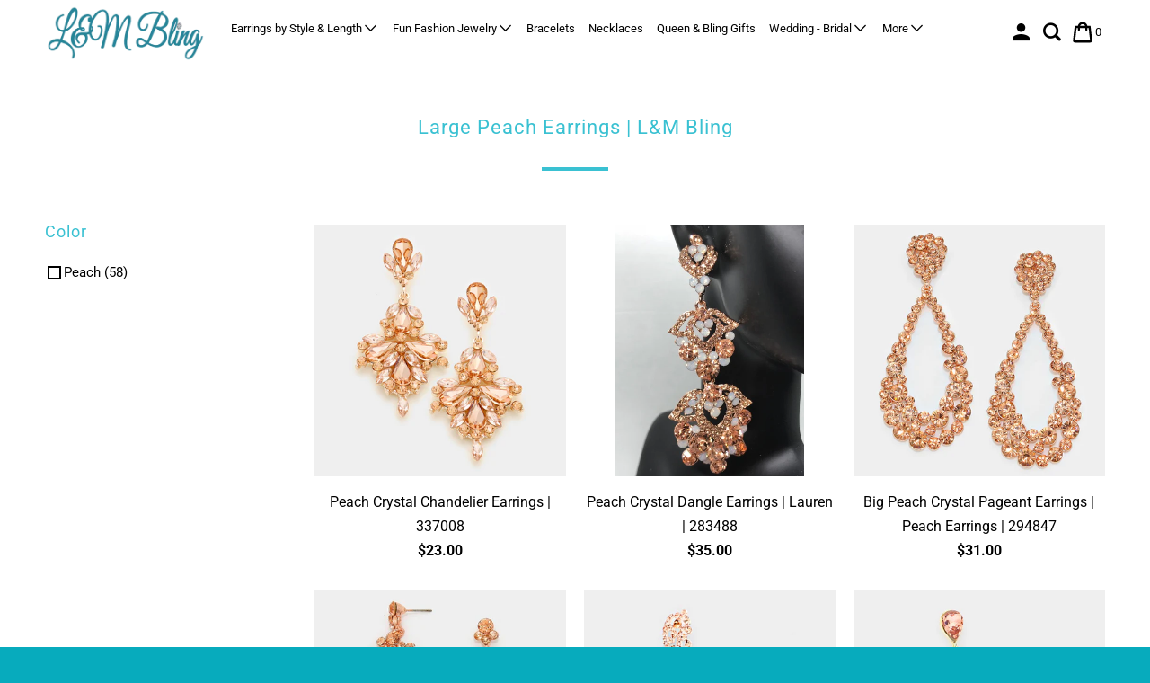

--- FILE ---
content_type: text/html; charset=utf-8
request_url: https://www.lmbling.com/collections/earrings-large-peach
body_size: 45590
content:
<!DOCTYPE html>
<html class="no-js no-touch" lang="en">
  <head>
  <script>
    window.Store = window.Store || {};
    window.Store.id = 9536372841;
  </script>
    <meta charset="utf-8">
    <meta http-equiv="cleartype" content="on">
    <meta name="robots" content="index,follow">

    
    <title>Large Peach Earrings | L&amp;M Bling - lmbling</title>

    
      <meta name="description" content="Shop Large Peach Earrings for prom, pageants, and formal events. Statement styles that flatter every skin tone. Affordable sparkle, unforgettable glam."/>
    

    

<meta name="author" content="lmbling">
<meta property="og:url" content="https://www.lmbling.com/collections/earrings-large-peach">
<meta property="og:site_name" content="lmbling">




  <meta property="og:type" content="product.group">
  <meta property="og:title" content="Large Peach Earrings | L&amp;M Bling">
  
    <meta property="og:image" content="https://www.lmbling.com/cdn/shop/collections/EVE1436-_GD-PEA_14X3_389089_625_015_400x_ce009210-1a36-43af-bf0b-69bb3d6374de_600x.webp?v=1759951426">
    <meta property="og:image:secure_url" content="https://www.lmbling.com/cdn/shop/collections/EVE1436-_GD-PEA_14X3_389089_625_015_400x_ce009210-1a36-43af-bf0b-69bb3d6374de_600x.webp?v=1759951426">
    <meta property="og:image:alt" content="Peach Crystal Cluster Leaf statement earrings on gold - perfect for prom, pageant, and special occasions on a white background">
    <meta property="og:image:width" content="400">
    <meta property="og:image:height" content="400">
  
  
    
    <meta property="og:image" content="http://www.lmbling.com/cdn/shop/products/43d92c_0008ff235ef1484c94caa1d88a138e14_mv2_600x.jpg?v=1754605950">
    <meta property="og:image:secure_url" content="https://www.lmbling.com/cdn/shop/products/43d92c_0008ff235ef1484c94caa1d88a138e14_mv2_600x.jpg?v=1754605950">
  



  <meta property="og:description" content="Shop Large Peach Earrings for prom, pageants, and formal events. Statement styles that flatter every skin tone. Affordable sparkle, unforgettable glam.">




  <meta name="twitter:site" content="@lmbling">

<meta name="twitter:card" content="summary">



    

    

    <!-- Mobile Specific Metas -->
    <meta name="HandheldFriendly" content="True">
    <meta name="MobileOptimized" content="320">
    <meta name="viewport" content="width=device-width,initial-scale=1">
    <meta name="theme-color" content="#ffffff">

    <!-- Preconnect Domains -->
    <link rel="preconnect" href="https://cdn.shopify.com" crossorigin>
    <link rel="preconnect" href="https://fonts.shopify.com" crossorigin>
    <link rel="preconnect" href="https://monorail-edge.shopifysvc.com">

    <!-- Preload Assets -->
    <!-- <link rel="preload" href="//www.lmbling.com/cdn/shop/t/29/assets/vendors.js?v=105148450034842595471767886672" as="script"> -->
    <link rel="preload" href="//www.lmbling.com/cdn/shop/t/29/assets/mmenu-styles.scss?v=106496102027375579581767886672" as="style">
    <link rel="preload" href="//www.lmbling.com/cdn/shop/t/29/assets/fancybox.css?v=30466120580444283401767886672" as="style">
    <link rel="preload" href="//www.lmbling.com/cdn/shop/t/29/assets/styles.css?v=143145801851421289101767893632" as="style">
    <!-- <link rel="preload" href="//www.lmbling.com/cdn/shop/t/29/assets/jsSlideshow.js?v=151002110028330256431767886672" as="script">
    <link rel="preload" href="//www.lmbling.com/cdn/shop/t/29/assets/app.js?v=92961022049671756181767886672" as="script"> -->

    <!-- Stylesheet for mmenu plugin -->
    <link href="//www.lmbling.com/cdn/shop/t/29/assets/mmenu-styles.scss?v=106496102027375579581767886672" rel="stylesheet" type="text/css" media="all" />

    <!-- Stylesheet for Fancybox library -->
    <link href="//www.lmbling.com/cdn/shop/t/29/assets/fancybox.css?v=30466120580444283401767886672" rel="stylesheet" type="text/css" media="all" />

    <!-- Stylesheets for Parallax -->
    <link href="//www.lmbling.com/cdn/shop/t/29/assets/styles.css?v=143145801851421289101767893632" rel="stylesheet" type="text/css" media="all" />

    
      <link rel="shortcut icon" type="image/x-icon" href="//www.lmbling.com/cdn/shop/files/fulllogo_180x180.png?v=1613675896">
      <link rel="apple-touch-icon" href="//www.lmbling.com/cdn/shop/files/fulllogo_180x180.png?v=1613675896"/>
      <link rel="apple-touch-icon" sizes="72x72" href="//www.lmbling.com/cdn/shop/files/fulllogo_72x72.png?v=1613675896"/>
      <link rel="apple-touch-icon" sizes="114x114" href="//www.lmbling.com/cdn/shop/files/fulllogo_114x114.png?v=1613675896"/>
      <link rel="apple-touch-icon" sizes="180x180" href="//www.lmbling.com/cdn/shop/files/fulllogo_180x180.png?v=1613675896"/>
      <link rel="apple-touch-icon" sizes="228x228" href="//www.lmbling.com/cdn/shop/files/fulllogo_228x228.png?v=1613675896"/>
    

    <link rel="canonical" href="https://www.lmbling.com/collections/earrings-large-peach"/>

    <script>
      document.documentElement.className=document.documentElement.className.replace(/\bno-js\b/,'js');
      if(window.Shopify&&window.Shopify.designMode)document.documentElement.className+=' in-theme-editor';
      if(('ontouchstart' in window)||window.DocumentTouch&&document instanceof DocumentTouch)document.documentElement.className=document.documentElement.className.replace(/\bno-touch\b/,'has-touch');
    </script>

    

    

    
    <script>
      window.PXUTheme = window.PXUTheme || {};
      window.PXUTheme.version = '6.1.0';
      window.PXUTheme.name = 'Parallax';
    </script>
    


    <script>
      
window.PXUTheme = window.PXUTheme || {};


window.PXUTheme.theme_settings = {};
window.PXUTheme.theme_settings.current_locale = "en";
window.PXUTheme.theme_settings.shop_url = "https://www.lmbling.com";
window.PXUTheme.theme_settings.cart_url = "/cart";


window.PXUTheme.theme_settings.newsletter_popup = false;
window.PXUTheme.theme_settings.newsletter_popup_days = "2";
window.PXUTheme.theme_settings.newsletter_popup_mobile = false;
window.PXUTheme.theme_settings.newsletter_popup_seconds = 30;
window.PXUTheme.theme_settings.newsletter_popup_max_width = 560;


window.PXUTheme.theme_settings.enable_predictive_search = true;
window.PXUTheme.theme_settings.mobile_search_location = "below-header";


window.PXUTheme.theme_settings.product_form_style = "swatches";
window.PXUTheme.theme_settings.display_inventory_left = false;
window.PXUTheme.theme_settings.inventory_threshold = 10;
window.PXUTheme.theme_settings.limit_quantity = false;
window.PXUTheme.theme_settings.free_price_text = "Free";


window.PXUTheme.theme_settings.collection_secondary_image = false;
window.PXUTheme.theme_settings.collection_swatches = false;


window.PXUTheme.theme_settings.display_special_instructions = false;
window.PXUTheme.theme_settings.display_tos_checkbox = false;
window.PXUTheme.theme_settings.tos_richtext = "\u003cp\u003eI Agree with the Terms \u0026 Conditions\u003c\/p\u003e";
window.PXUTheme.theme_settings.cart_action = "ajax";


window.PXUTheme.theme_settings.header_background = true;


window.PXUTheme.currency = {};


window.PXUTheme.currency.shop_currency = "USD";
window.PXUTheme.currency.default_currency = "USD";
window.PXUTheme.currency.display_format = "money_format";
window.PXUTheme.currency.money_format = "${{amount}}";
window.PXUTheme.currency.money_format_no_currency = "${{amount}}";
window.PXUTheme.currency.money_format_currency = "${{amount}} USD";
window.PXUTheme.currency.native_multi_currency = false;
window.PXUTheme.currency.shipping_calculator = false;
window.PXUTheme.currency.iso_code = "USD";
window.PXUTheme.currency.symbol = "$";


window.PXUTheme.translation = {};


window.PXUTheme.translation.search = "Search";
window.PXUTheme.translation.all_results = "Translation missing: en.general.search.all_results_html";
window.PXUTheme.translation.no_results = "Translation missing: en.general.search.no_results";


window.PXUTheme.translation.agree_to_terms_warning = "You must agree with the terms and conditions to checkout.";
window.PXUTheme.translation.cart_discount = "Discount";
window.PXUTheme.translation.edit_cart = "View Cart";
window.PXUTheme.translation.add_to_cart_success = "Translation missing: en.layout.general.add_to_cart_success";
window.PXUTheme.translation.agree_to_terms_html = "Translation missing: en.cart.general.agree_to_terms_html";
window.PXUTheme.translation.checkout = "Checkout";
window.PXUTheme.translation.or = "Translation missing: en.layout.general.or";
window.PXUTheme.translation.continue_shopping = "Continue";
window.PXUTheme.translation.empty_cart = "Your Cart is Empty";
window.PXUTheme.translation.subtotal = "Subtotal";
window.PXUTheme.translation.cart_notes = "Order Notes";
window.PXUTheme.translation.no_shipping_destination = "We do not ship to this destination.";
window.PXUTheme.translation.additional_rate = "There is one shipping rate available for";
window.PXUTheme.translation.additional_rate_at = "at";
window.PXUTheme.translation.additional_rates_part_1 = "There are";
window.PXUTheme.translation.additional_rates_part_2 = "shipping rates available for";
window.PXUTheme.translation.additional_rates_part_3 = "starting at";


window.PXUTheme.translation.product_add_to_cart_success = "Added";
window.PXUTheme.translation.product_add_to_cart = "Add to cart";
window.PXUTheme.translation.product_notify_form_email = "Email address";
window.PXUTheme.translation.product_notify_form_send = "Send";
window.PXUTheme.translation.items_left_count_one = "item left";
window.PXUTheme.translation.items_left_count_other = "items left";
window.PXUTheme.translation.product_sold_out = "Sold Out";
window.PXUTheme.translation.product_from = "from";
window.PXUTheme.translation.product_unavailable = "Unavailable";
window.PXUTheme.translation.product_notify_form_success = "Thanks! We will notify you when this product becomes available!";



window.PXUTheme.routes = window.PXUTheme.routes || {};
window.PXUTheme.routes.root_url = "/";
window.PXUTheme.routes.cart_url = "/cart";
window.PXUTheme.routes.search_url = "/search";
window.PXUTheme.routes.product_recommendations_url = "/recommendations/products";
window.PXUTheme.routes.predictive_search_url = "/search/suggest";


window.PXUTheme.media_queries = {};
window.PXUTheme.media_queries.small = window.matchMedia( "(max-width: 480px)" );
window.PXUTheme.media_queries.medium = window.matchMedia( "(max-width: 798px)" );
window.PXUTheme.media_queries.large = window.matchMedia( "(min-width: 799px)" );
window.PXUTheme.media_queries.larger = window.matchMedia( "(min-width: 960px)" );
window.PXUTheme.media_queries.xlarge = window.matchMedia( "(min-width: 1200px)" );
window.PXUTheme.media_queries.ie10 = window.matchMedia( "all and (-ms-high-contrast: none), (-ms-high-contrast: active)" );
window.PXUTheme.media_queries.tablet = window.matchMedia( "only screen and (min-width: 768px) and (max-width: 1024px)" );


window.PXUTheme.device = {};
window.PXUTheme.device.hasTouch = window.matchMedia("(any-pointer: coarse)");
window.PXUTheme.device.hasMouse = window.matchMedia("(any-pointer: fine)");
    </script>

    <script src="//www.lmbling.com/cdn/shop/t/29/assets/vendors.min.js?v=38675756528292059921767886672" defer></script>
    <script src="//www.lmbling.com/cdn/shop/t/29/assets/jsSlideshow.js?v=151002110028330256431767886672" defer></script>
    <script src="//www.lmbling.com/cdn/shop/t/29/assets/app.js?v=92961022049671756181767886672" defer></script>

    <script>window.performance && window.performance.mark && window.performance.mark('shopify.content_for_header.start');</script><meta name="google-site-verification" content="9U06hdcjbMAUGJiH9LIu1flZW9pVkwqfCEiQCoqxEu4">
<meta name="facebook-domain-verification" content="rtvwwoqro6vilm6b39kopj7cplrrag">
<meta name="facebook-domain-verification" content="6t880wh0ofd4x5b0fqv9gkdyu4e7a5">
<meta id="shopify-digital-wallet" name="shopify-digital-wallet" content="/9536372841/digital_wallets/dialog">
<meta name="shopify-checkout-api-token" content="2520630fb17a8d1bc7e9b9d229ad60ae">
<meta id="in-context-paypal-metadata" data-shop-id="9536372841" data-venmo-supported="false" data-environment="production" data-locale="en_US" data-paypal-v4="true" data-currency="USD">
<link rel="alternate" type="application/atom+xml" title="Feed" href="/collections/earrings-large-peach.atom" />
<link rel="next" href="/collections/earrings-large-peach?page=2">
<link rel="alternate" type="application/json+oembed" href="https://www.lmbling.com/collections/earrings-large-peach.oembed">
<script async="async" src="/checkouts/internal/preloads.js?locale=en-US"></script>
<link rel="preconnect" href="https://shop.app" crossorigin="anonymous">
<script async="async" src="https://shop.app/checkouts/internal/preloads.js?locale=en-US&shop_id=9536372841" crossorigin="anonymous"></script>
<script id="apple-pay-shop-capabilities" type="application/json">{"shopId":9536372841,"countryCode":"US","currencyCode":"USD","merchantCapabilities":["supports3DS"],"merchantId":"gid:\/\/shopify\/Shop\/9536372841","merchantName":"lmbling","requiredBillingContactFields":["postalAddress","email","phone"],"requiredShippingContactFields":["postalAddress","email","phone"],"shippingType":"shipping","supportedNetworks":["visa","masterCard","amex","discover","elo","jcb"],"total":{"type":"pending","label":"lmbling","amount":"1.00"},"shopifyPaymentsEnabled":true,"supportsSubscriptions":true}</script>
<script id="shopify-features" type="application/json">{"accessToken":"2520630fb17a8d1bc7e9b9d229ad60ae","betas":["rich-media-storefront-analytics"],"domain":"www.lmbling.com","predictiveSearch":true,"shopId":9536372841,"locale":"en"}</script>
<script>var Shopify = Shopify || {};
Shopify.shop = "lmbling.myshopify.com";
Shopify.locale = "en";
Shopify.currency = {"active":"USD","rate":"1.0"};
Shopify.country = "US";
Shopify.theme = {"name":"Live – Long SEO + Schema Stable","id":174675362039,"schema_name":"Parallax","schema_version":"6.1.0","theme_store_id":688,"role":"main"};
Shopify.theme.handle = "null";
Shopify.theme.style = {"id":null,"handle":null};
Shopify.cdnHost = "www.lmbling.com/cdn";
Shopify.routes = Shopify.routes || {};
Shopify.routes.root = "/";</script>
<script type="module">!function(o){(o.Shopify=o.Shopify||{}).modules=!0}(window);</script>
<script>!function(o){function n(){var o=[];function n(){o.push(Array.prototype.slice.apply(arguments))}return n.q=o,n}var t=o.Shopify=o.Shopify||{};t.loadFeatures=n(),t.autoloadFeatures=n()}(window);</script>
<script>
  window.ShopifyPay = window.ShopifyPay || {};
  window.ShopifyPay.apiHost = "shop.app\/pay";
  window.ShopifyPay.redirectState = null;
</script>
<script id="shop-js-analytics" type="application/json">{"pageType":"collection"}</script>
<script defer="defer" async type="module" src="//www.lmbling.com/cdn/shopifycloud/shop-js/modules/v2/client.init-shop-cart-sync_BN7fPSNr.en.esm.js"></script>
<script defer="defer" async type="module" src="//www.lmbling.com/cdn/shopifycloud/shop-js/modules/v2/chunk.common_Cbph3Kss.esm.js"></script>
<script defer="defer" async type="module" src="//www.lmbling.com/cdn/shopifycloud/shop-js/modules/v2/chunk.modal_DKumMAJ1.esm.js"></script>
<script type="module">
  await import("//www.lmbling.com/cdn/shopifycloud/shop-js/modules/v2/client.init-shop-cart-sync_BN7fPSNr.en.esm.js");
await import("//www.lmbling.com/cdn/shopifycloud/shop-js/modules/v2/chunk.common_Cbph3Kss.esm.js");
await import("//www.lmbling.com/cdn/shopifycloud/shop-js/modules/v2/chunk.modal_DKumMAJ1.esm.js");

  window.Shopify.SignInWithShop?.initShopCartSync?.({"fedCMEnabled":true,"windoidEnabled":true});

</script>
<script>
  window.Shopify = window.Shopify || {};
  if (!window.Shopify.featureAssets) window.Shopify.featureAssets = {};
  window.Shopify.featureAssets['shop-js'] = {"shop-cart-sync":["modules/v2/client.shop-cart-sync_CJVUk8Jm.en.esm.js","modules/v2/chunk.common_Cbph3Kss.esm.js","modules/v2/chunk.modal_DKumMAJ1.esm.js"],"init-fed-cm":["modules/v2/client.init-fed-cm_7Fvt41F4.en.esm.js","modules/v2/chunk.common_Cbph3Kss.esm.js","modules/v2/chunk.modal_DKumMAJ1.esm.js"],"init-shop-email-lookup-coordinator":["modules/v2/client.init-shop-email-lookup-coordinator_Cc088_bR.en.esm.js","modules/v2/chunk.common_Cbph3Kss.esm.js","modules/v2/chunk.modal_DKumMAJ1.esm.js"],"init-windoid":["modules/v2/client.init-windoid_hPopwJRj.en.esm.js","modules/v2/chunk.common_Cbph3Kss.esm.js","modules/v2/chunk.modal_DKumMAJ1.esm.js"],"shop-button":["modules/v2/client.shop-button_B0jaPSNF.en.esm.js","modules/v2/chunk.common_Cbph3Kss.esm.js","modules/v2/chunk.modal_DKumMAJ1.esm.js"],"shop-cash-offers":["modules/v2/client.shop-cash-offers_DPIskqss.en.esm.js","modules/v2/chunk.common_Cbph3Kss.esm.js","modules/v2/chunk.modal_DKumMAJ1.esm.js"],"shop-toast-manager":["modules/v2/client.shop-toast-manager_CK7RT69O.en.esm.js","modules/v2/chunk.common_Cbph3Kss.esm.js","modules/v2/chunk.modal_DKumMAJ1.esm.js"],"init-shop-cart-sync":["modules/v2/client.init-shop-cart-sync_BN7fPSNr.en.esm.js","modules/v2/chunk.common_Cbph3Kss.esm.js","modules/v2/chunk.modal_DKumMAJ1.esm.js"],"init-customer-accounts-sign-up":["modules/v2/client.init-customer-accounts-sign-up_CfPf4CXf.en.esm.js","modules/v2/client.shop-login-button_DeIztwXF.en.esm.js","modules/v2/chunk.common_Cbph3Kss.esm.js","modules/v2/chunk.modal_DKumMAJ1.esm.js"],"pay-button":["modules/v2/client.pay-button_CgIwFSYN.en.esm.js","modules/v2/chunk.common_Cbph3Kss.esm.js","modules/v2/chunk.modal_DKumMAJ1.esm.js"],"init-customer-accounts":["modules/v2/client.init-customer-accounts_DQ3x16JI.en.esm.js","modules/v2/client.shop-login-button_DeIztwXF.en.esm.js","modules/v2/chunk.common_Cbph3Kss.esm.js","modules/v2/chunk.modal_DKumMAJ1.esm.js"],"avatar":["modules/v2/client.avatar_BTnouDA3.en.esm.js"],"init-shop-for-new-customer-accounts":["modules/v2/client.init-shop-for-new-customer-accounts_CsZy_esa.en.esm.js","modules/v2/client.shop-login-button_DeIztwXF.en.esm.js","modules/v2/chunk.common_Cbph3Kss.esm.js","modules/v2/chunk.modal_DKumMAJ1.esm.js"],"shop-follow-button":["modules/v2/client.shop-follow-button_BRMJjgGd.en.esm.js","modules/v2/chunk.common_Cbph3Kss.esm.js","modules/v2/chunk.modal_DKumMAJ1.esm.js"],"checkout-modal":["modules/v2/client.checkout-modal_B9Drz_yf.en.esm.js","modules/v2/chunk.common_Cbph3Kss.esm.js","modules/v2/chunk.modal_DKumMAJ1.esm.js"],"shop-login-button":["modules/v2/client.shop-login-button_DeIztwXF.en.esm.js","modules/v2/chunk.common_Cbph3Kss.esm.js","modules/v2/chunk.modal_DKumMAJ1.esm.js"],"lead-capture":["modules/v2/client.lead-capture_DXYzFM3R.en.esm.js","modules/v2/chunk.common_Cbph3Kss.esm.js","modules/v2/chunk.modal_DKumMAJ1.esm.js"],"shop-login":["modules/v2/client.shop-login_CA5pJqmO.en.esm.js","modules/v2/chunk.common_Cbph3Kss.esm.js","modules/v2/chunk.modal_DKumMAJ1.esm.js"],"payment-terms":["modules/v2/client.payment-terms_BxzfvcZJ.en.esm.js","modules/v2/chunk.common_Cbph3Kss.esm.js","modules/v2/chunk.modal_DKumMAJ1.esm.js"]};
</script>
<script>(function() {
  var isLoaded = false;
  function asyncLoad() {
    if (isLoaded) return;
    isLoaded = true;
    var urls = ["https:\/\/meggnotec.ams3.digitaloceanspaces.com\/sfy\/assets\/sieFvDbkDAJeBzI\/js\/widget.js?shop=lmbling.myshopify.com"];
    for (var i = 0; i < urls.length; i++) {
      var s = document.createElement('script');
      s.type = 'text/javascript';
      s.async = true;
      s.src = urls[i];
      var x = document.getElementsByTagName('script')[0];
      x.parentNode.insertBefore(s, x);
    }
  };
  if(window.attachEvent) {
    window.attachEvent('onload', asyncLoad);
  } else {
    window.addEventListener('load', asyncLoad, false);
  }
})();</script>
<script id="__st">var __st={"a":9536372841,"offset":-18000,"reqid":"793940a2-71ef-4ff8-968f-830c5acf8664-1769945991","pageurl":"www.lmbling.com\/collections\/earrings-large-peach","u":"1d397451a1bc","p":"collection","rtyp":"collection","rid":491922751735};</script>
<script>window.ShopifyPaypalV4VisibilityTracking = true;</script>
<script id="captcha-bootstrap">!function(){'use strict';const t='contact',e='account',n='new_comment',o=[[t,t],['blogs',n],['comments',n],[t,'customer']],c=[[e,'customer_login'],[e,'guest_login'],[e,'recover_customer_password'],[e,'create_customer']],r=t=>t.map((([t,e])=>`form[action*='/${t}']:not([data-nocaptcha='true']) input[name='form_type'][value='${e}']`)).join(','),a=t=>()=>t?[...document.querySelectorAll(t)].map((t=>t.form)):[];function s(){const t=[...o],e=r(t);return a(e)}const i='password',u='form_key',d=['recaptcha-v3-token','g-recaptcha-response','h-captcha-response',i],f=()=>{try{return window.sessionStorage}catch{return}},m='__shopify_v',_=t=>t.elements[u];function p(t,e,n=!1){try{const o=window.sessionStorage,c=JSON.parse(o.getItem(e)),{data:r}=function(t){const{data:e,action:n}=t;return t[m]||n?{data:e,action:n}:{data:t,action:n}}(c);for(const[e,n]of Object.entries(r))t.elements[e]&&(t.elements[e].value=n);n&&o.removeItem(e)}catch(o){console.error('form repopulation failed',{error:o})}}const l='form_type',E='cptcha';function T(t){t.dataset[E]=!0}const w=window,h=w.document,L='Shopify',v='ce_forms',y='captcha';let A=!1;((t,e)=>{const n=(g='f06e6c50-85a8-45c8-87d0-21a2b65856fe',I='https://cdn.shopify.com/shopifycloud/storefront-forms-hcaptcha/ce_storefront_forms_captcha_hcaptcha.v1.5.2.iife.js',D={infoText:'Protected by hCaptcha',privacyText:'Privacy',termsText:'Terms'},(t,e,n)=>{const o=w[L][v],c=o.bindForm;if(c)return c(t,g,e,D).then(n);var r;o.q.push([[t,g,e,D],n]),r=I,A||(h.body.append(Object.assign(h.createElement('script'),{id:'captcha-provider',async:!0,src:r})),A=!0)});var g,I,D;w[L]=w[L]||{},w[L][v]=w[L][v]||{},w[L][v].q=[],w[L][y]=w[L][y]||{},w[L][y].protect=function(t,e){n(t,void 0,e),T(t)},Object.freeze(w[L][y]),function(t,e,n,w,h,L){const[v,y,A,g]=function(t,e,n){const i=e?o:[],u=t?c:[],d=[...i,...u],f=r(d),m=r(i),_=r(d.filter((([t,e])=>n.includes(e))));return[a(f),a(m),a(_),s()]}(w,h,L),I=t=>{const e=t.target;return e instanceof HTMLFormElement?e:e&&e.form},D=t=>v().includes(t);t.addEventListener('submit',(t=>{const e=I(t);if(!e)return;const n=D(e)&&!e.dataset.hcaptchaBound&&!e.dataset.recaptchaBound,o=_(e),c=g().includes(e)&&(!o||!o.value);(n||c)&&t.preventDefault(),c&&!n&&(function(t){try{if(!f())return;!function(t){const e=f();if(!e)return;const n=_(t);if(!n)return;const o=n.value;o&&e.removeItem(o)}(t);const e=Array.from(Array(32),(()=>Math.random().toString(36)[2])).join('');!function(t,e){_(t)||t.append(Object.assign(document.createElement('input'),{type:'hidden',name:u})),t.elements[u].value=e}(t,e),function(t,e){const n=f();if(!n)return;const o=[...t.querySelectorAll(`input[type='${i}']`)].map((({name:t})=>t)),c=[...d,...o],r={};for(const[a,s]of new FormData(t).entries())c.includes(a)||(r[a]=s);n.setItem(e,JSON.stringify({[m]:1,action:t.action,data:r}))}(t,e)}catch(e){console.error('failed to persist form',e)}}(e),e.submit())}));const S=(t,e)=>{t&&!t.dataset[E]&&(n(t,e.some((e=>e===t))),T(t))};for(const o of['focusin','change'])t.addEventListener(o,(t=>{const e=I(t);D(e)&&S(e,y())}));const B=e.get('form_key'),M=e.get(l),P=B&&M;t.addEventListener('DOMContentLoaded',(()=>{const t=y();if(P)for(const e of t)e.elements[l].value===M&&p(e,B);[...new Set([...A(),...v().filter((t=>'true'===t.dataset.shopifyCaptcha))])].forEach((e=>S(e,t)))}))}(h,new URLSearchParams(w.location.search),n,t,e,['guest_login'])})(!0,!0)}();</script>
<script integrity="sha256-4kQ18oKyAcykRKYeNunJcIwy7WH5gtpwJnB7kiuLZ1E=" data-source-attribution="shopify.loadfeatures" defer="defer" src="//www.lmbling.com/cdn/shopifycloud/storefront/assets/storefront/load_feature-a0a9edcb.js" crossorigin="anonymous"></script>
<script crossorigin="anonymous" defer="defer" src="//www.lmbling.com/cdn/shopifycloud/storefront/assets/shopify_pay/storefront-65b4c6d7.js?v=20250812"></script>
<script data-source-attribution="shopify.dynamic_checkout.dynamic.init">var Shopify=Shopify||{};Shopify.PaymentButton=Shopify.PaymentButton||{isStorefrontPortableWallets:!0,init:function(){window.Shopify.PaymentButton.init=function(){};var t=document.createElement("script");t.src="https://www.lmbling.com/cdn/shopifycloud/portable-wallets/latest/portable-wallets.en.js",t.type="module",document.head.appendChild(t)}};
</script>
<script data-source-attribution="shopify.dynamic_checkout.buyer_consent">
  function portableWalletsHideBuyerConsent(e){var t=document.getElementById("shopify-buyer-consent"),n=document.getElementById("shopify-subscription-policy-button");t&&n&&(t.classList.add("hidden"),t.setAttribute("aria-hidden","true"),n.removeEventListener("click",e))}function portableWalletsShowBuyerConsent(e){var t=document.getElementById("shopify-buyer-consent"),n=document.getElementById("shopify-subscription-policy-button");t&&n&&(t.classList.remove("hidden"),t.removeAttribute("aria-hidden"),n.addEventListener("click",e))}window.Shopify?.PaymentButton&&(window.Shopify.PaymentButton.hideBuyerConsent=portableWalletsHideBuyerConsent,window.Shopify.PaymentButton.showBuyerConsent=portableWalletsShowBuyerConsent);
</script>
<script data-source-attribution="shopify.dynamic_checkout.cart.bootstrap">document.addEventListener("DOMContentLoaded",(function(){function t(){return document.querySelector("shopify-accelerated-checkout-cart, shopify-accelerated-checkout")}if(t())Shopify.PaymentButton.init();else{new MutationObserver((function(e,n){t()&&(Shopify.PaymentButton.init(),n.disconnect())})).observe(document.body,{childList:!0,subtree:!0})}}));
</script>
<link id="shopify-accelerated-checkout-styles" rel="stylesheet" media="screen" href="https://www.lmbling.com/cdn/shopifycloud/portable-wallets/latest/accelerated-checkout-backwards-compat.css" crossorigin="anonymous">
<style id="shopify-accelerated-checkout-cart">
        #shopify-buyer-consent {
  margin-top: 1em;
  display: inline-block;
  width: 100%;
}

#shopify-buyer-consent.hidden {
  display: none;
}

#shopify-subscription-policy-button {
  background: none;
  border: none;
  padding: 0;
  text-decoration: underline;
  font-size: inherit;
  cursor: pointer;
}

#shopify-subscription-policy-button::before {
  box-shadow: none;
}

      </style>

<script>window.performance && window.performance.mark && window.performance.mark('shopify.content_for_header.end');</script>

    <noscript>
      <style>

        .slides > li:first-child { display: block; }
        .image__fallback {
          width: 100vw;
          display: block !important;
          max-width: 100vw !important;
          margin-bottom: 0;
        }

        .no-js-only {
          display: inherit !important;
        }

        .icon-cart.cart-button {
          display: none;
        }

        .lazyload,
        .cart_page_image img {
          opacity: 1;
          -webkit-filter: blur(0);
          filter: blur(0);
        }

        .image-element__wrap {
          display: none;
        }

        .banner__text .container {
          background-color: transparent;
        }

        .animate_right,
        .animate_left,
        .animate_up,
        .animate_down {
          opacity: 1;
        }

        .flexslider .slides>li {
          display: block;
        }

        .product_section .product_form {
          opacity: 1;
        }

        .multi_select,
        form .select {
          display: block !important;
        }

        .swatch-options {
          display: none;
        }

        .parallax__wrap .banner__text {
          position: absolute;
          margin-left: auto;
          margin-right: auto;
          left: 0;
          right: 0;
          bottom: 0;
          top: 0;
          display: -webkit-box;
          display: -ms-flexbox;
          display: flex;
          -webkit-box-align: center;
          -ms-flex-align: center;
          align-items: center;
          -webkit-box-pack: center;
          -ms-flex-pack: center;
          justify-content: center;
        }

        .parallax__wrap .image__fallback {
          max-height: 1000px;
          -o-object-fit: cover;
          object-fit: cover;
        }

      </style>
    </noscript>

    

  



 
  <!-- BEGIN app block: shopify://apps/klaviyo-email-marketing-sms/blocks/klaviyo-onsite-embed/2632fe16-c075-4321-a88b-50b567f42507 -->












  <script async src="https://static.klaviyo.com/onsite/js/TYQESG/klaviyo.js?company_id=TYQESG"></script>
  <script>!function(){if(!window.klaviyo){window._klOnsite=window._klOnsite||[];try{window.klaviyo=new Proxy({},{get:function(n,i){return"push"===i?function(){var n;(n=window._klOnsite).push.apply(n,arguments)}:function(){for(var n=arguments.length,o=new Array(n),w=0;w<n;w++)o[w]=arguments[w];var t="function"==typeof o[o.length-1]?o.pop():void 0,e=new Promise((function(n){window._klOnsite.push([i].concat(o,[function(i){t&&t(i),n(i)}]))}));return e}}})}catch(n){window.klaviyo=window.klaviyo||[],window.klaviyo.push=function(){var n;(n=window._klOnsite).push.apply(n,arguments)}}}}();</script>

  




  <script>
    window.klaviyoReviewsProductDesignMode = false
  </script>







<!-- END app block --><!-- BEGIN app block: shopify://apps/yeps/blocks/yeps/e514c124-b6d8-42cf-8001-0defa550f08e --><script>
window.YepsID = '01891303-4481-2501-5e0f-8e82315123d4';

window.YepsData = {"campaigns":[],"hacks":{}};
window.YepsActive = false;
window.YepsIsolate = true;
window.YepsMigrated = false;

window.YepsContext = {
  locale: 'en',
  marketId: '1344831735',
  currency: 'USD',
  pageType: 'collection',
  
  collectionId: '491922751735',
  
  
  
  
};
</script>


<!-- END app block --><!-- BEGIN app block: shopify://apps/judge-me-reviews/blocks/judgeme_core/61ccd3b1-a9f2-4160-9fe9-4fec8413e5d8 --><!-- Start of Judge.me Core -->






<link rel="dns-prefetch" href="https://cdnwidget.judge.me">
<link rel="dns-prefetch" href="https://cdn.judge.me">
<link rel="dns-prefetch" href="https://cdn1.judge.me">
<link rel="dns-prefetch" href="https://api.judge.me">

<script data-cfasync='false' class='jdgm-settings-script'>window.jdgmSettings={"pagination":5,"disable_web_reviews":false,"badge_no_review_text":"No reviews","badge_n_reviews_text":"{{ n }} review/reviews","hide_badge_preview_if_no_reviews":true,"badge_hide_text":false,"enforce_center_preview_badge":false,"widget_title":"Customer Reviews","widget_open_form_text":"Write a review","widget_close_form_text":"Cancel review","widget_refresh_page_text":"Refresh page","widget_summary_text":"Based on {{ number_of_reviews }} review/reviews","widget_no_review_text":"Be the first to write a review","widget_name_field_text":"Display name","widget_verified_name_field_text":"Verified Name (public)","widget_name_placeholder_text":"Display name","widget_required_field_error_text":"This field is required.","widget_email_field_text":"Email address","widget_verified_email_field_text":"Verified Email (private, can not be edited)","widget_email_placeholder_text":"Your email address","widget_email_field_error_text":"Please enter a valid email address.","widget_rating_field_text":"Rating","widget_review_title_field_text":"Review Title","widget_review_title_placeholder_text":"Give your review a title","widget_review_body_field_text":"Review content","widget_review_body_placeholder_text":"Start writing here...","widget_pictures_field_text":"Picture/Video (optional)","widget_submit_review_text":"Submit Review","widget_submit_verified_review_text":"Submit Verified Review","widget_submit_success_msg_with_auto_publish":"Thank you! Please refresh the page in a few moments to see your review. You can remove or edit your review by logging into \u003ca href='https://judge.me/login' target='_blank' rel='nofollow noopener'\u003eJudge.me\u003c/a\u003e","widget_submit_success_msg_no_auto_publish":"Thank you! Your review will be published as soon as it is approved by the shop admin. You can remove or edit your review by logging into \u003ca href='https://judge.me/login' target='_blank' rel='nofollow noopener'\u003eJudge.me\u003c/a\u003e","widget_show_default_reviews_out_of_total_text":"Showing {{ n_reviews_shown }} out of {{ n_reviews }} reviews.","widget_show_all_link_text":"Show all","widget_show_less_link_text":"Show less","widget_author_said_text":"{{ reviewer_name }} said:","widget_days_text":"{{ n }} days ago","widget_weeks_text":"{{ n }} week/weeks ago","widget_months_text":"{{ n }} month/months ago","widget_years_text":"{{ n }} year/years ago","widget_yesterday_text":"Yesterday","widget_today_text":"Today","widget_replied_text":"\u003e\u003e {{ shop_name }} replied:","widget_read_more_text":"Read more","widget_reviewer_name_as_initial":"","widget_rating_filter_color":"#fbcd0a","widget_rating_filter_see_all_text":"See all reviews","widget_sorting_most_recent_text":"Most Recent","widget_sorting_highest_rating_text":"Highest Rating","widget_sorting_lowest_rating_text":"Lowest Rating","widget_sorting_with_pictures_text":"Only Pictures","widget_sorting_most_helpful_text":"Most Helpful","widget_open_question_form_text":"Ask a question","widget_reviews_subtab_text":"Reviews","widget_questions_subtab_text":"Questions","widget_question_label_text":"Question","widget_answer_label_text":"Answer","widget_question_placeholder_text":"Write your question here","widget_submit_question_text":"Submit Question","widget_question_submit_success_text":"Thank you for your question! We will notify you once it gets answered.","verified_badge_text":"Verified","verified_badge_bg_color":"","verified_badge_text_color":"","verified_badge_placement":"left-of-reviewer-name","widget_review_max_height":"","widget_hide_border":false,"widget_social_share":false,"widget_thumb":false,"widget_review_location_show":false,"widget_location_format":"","all_reviews_include_out_of_store_products":true,"all_reviews_out_of_store_text":"(out of store)","all_reviews_pagination":100,"all_reviews_product_name_prefix_text":"about","enable_review_pictures":true,"enable_question_anwser":false,"widget_theme":"default","review_date_format":"mm/dd/yyyy","default_sort_method":"most-recent","widget_product_reviews_subtab_text":"Product Reviews","widget_shop_reviews_subtab_text":"Shop Reviews","widget_other_products_reviews_text":"Reviews for other products","widget_store_reviews_subtab_text":"Store reviews","widget_no_store_reviews_text":"This store hasn't received any reviews yet","widget_web_restriction_product_reviews_text":"This product hasn't received any reviews yet","widget_no_items_text":"No items found","widget_show_more_text":"Show more","widget_write_a_store_review_text":"Write a Store Review","widget_other_languages_heading":"Reviews in Other Languages","widget_translate_review_text":"Translate review to {{ language }}","widget_translating_review_text":"Translating...","widget_show_original_translation_text":"Show original ({{ language }})","widget_translate_review_failed_text":"Review couldn't be translated.","widget_translate_review_retry_text":"Retry","widget_translate_review_try_again_later_text":"Try again later","show_product_url_for_grouped_product":false,"widget_sorting_pictures_first_text":"Pictures First","show_pictures_on_all_rev_page_mobile":false,"show_pictures_on_all_rev_page_desktop":false,"floating_tab_hide_mobile_install_preference":false,"floating_tab_button_name":"★ Reviews","floating_tab_title":"Let customers speak for us","floating_tab_button_color":"","floating_tab_button_background_color":"","floating_tab_url":"","floating_tab_url_enabled":false,"floating_tab_tab_style":"text","all_reviews_text_badge_text":"Customers rate us {{ shop.metafields.judgeme.all_reviews_rating | round: 1 }}/5 based on {{ shop.metafields.judgeme.all_reviews_count }} reviews.","all_reviews_text_badge_text_branded_style":"{{ shop.metafields.judgeme.all_reviews_rating | round: 1 }} out of 5 stars based on {{ shop.metafields.judgeme.all_reviews_count }} reviews","is_all_reviews_text_badge_a_link":false,"show_stars_for_all_reviews_text_badge":false,"all_reviews_text_badge_url":"","all_reviews_text_style":"branded","all_reviews_text_color_style":"judgeme_brand_color","all_reviews_text_color":"#108474","all_reviews_text_show_jm_brand":true,"featured_carousel_show_header":true,"featured_carousel_title":"Let customers speak for us","testimonials_carousel_title":"Customers are saying","videos_carousel_title":"Real customer stories","cards_carousel_title":"Customers are saying","featured_carousel_count_text":"from {{ n }} reviews","featured_carousel_add_link_to_all_reviews_page":false,"featured_carousel_url":"","featured_carousel_show_images":true,"featured_carousel_autoslide_interval":5,"featured_carousel_arrows_on_the_sides":false,"featured_carousel_height":250,"featured_carousel_width":80,"featured_carousel_image_size":0,"featured_carousel_image_height":250,"featured_carousel_arrow_color":"#eeeeee","verified_count_badge_style":"branded","verified_count_badge_orientation":"horizontal","verified_count_badge_color_style":"judgeme_brand_color","verified_count_badge_color":"#108474","is_verified_count_badge_a_link":false,"verified_count_badge_url":"","verified_count_badge_show_jm_brand":true,"widget_rating_preset_default":5,"widget_first_sub_tab":"product-reviews","widget_show_histogram":true,"widget_histogram_use_custom_color":false,"widget_pagination_use_custom_color":false,"widget_star_use_custom_color":false,"widget_verified_badge_use_custom_color":false,"widget_write_review_use_custom_color":false,"picture_reminder_submit_button":"Upload Pictures","enable_review_videos":false,"mute_video_by_default":false,"widget_sorting_videos_first_text":"Videos First","widget_review_pending_text":"Pending","featured_carousel_items_for_large_screen":3,"social_share_options_order":"Facebook,Twitter","remove_microdata_snippet":true,"disable_json_ld":false,"enable_json_ld_products":false,"preview_badge_show_question_text":false,"preview_badge_no_question_text":"No questions","preview_badge_n_question_text":"{{ number_of_questions }} question/questions","qa_badge_show_icon":false,"qa_badge_position":"same-row","remove_judgeme_branding":false,"widget_add_search_bar":false,"widget_search_bar_placeholder":"Search","widget_sorting_verified_only_text":"Verified only","featured_carousel_theme":"default","featured_carousel_show_rating":true,"featured_carousel_show_title":true,"featured_carousel_show_body":true,"featured_carousel_show_date":false,"featured_carousel_show_reviewer":true,"featured_carousel_show_product":false,"featured_carousel_header_background_color":"#108474","featured_carousel_header_text_color":"#ffffff","featured_carousel_name_product_separator":"reviewed","featured_carousel_full_star_background":"#108474","featured_carousel_empty_star_background":"#dadada","featured_carousel_vertical_theme_background":"#f9fafb","featured_carousel_verified_badge_enable":true,"featured_carousel_verified_badge_color":"#108474","featured_carousel_border_style":"round","featured_carousel_review_line_length_limit":3,"featured_carousel_more_reviews_button_text":"Read more reviews","featured_carousel_view_product_button_text":"View product","all_reviews_page_load_reviews_on":"scroll","all_reviews_page_load_more_text":"Load More Reviews","disable_fb_tab_reviews":false,"enable_ajax_cdn_cache":false,"widget_advanced_speed_features":5,"widget_public_name_text":"displayed publicly like","default_reviewer_name":"John Smith","default_reviewer_name_has_non_latin":true,"widget_reviewer_anonymous":"Anonymous","medals_widget_title":"Judge.me Review Medals","medals_widget_background_color":"#ffffff","medals_widget_position":"footer_all_pages","medals_widget_border_color":"#f9fafb","medals_widget_verified_text_position":"left","medals_widget_use_monochromatic_version":true,"medals_widget_elements_color":"#2DB4C6","show_reviewer_avatar":true,"widget_invalid_yt_video_url_error_text":"Not a YouTube video URL","widget_max_length_field_error_text":"Please enter no more than {0} characters.","widget_show_country_flag":false,"widget_show_collected_via_shop_app":true,"widget_verified_by_shop_badge_style":"light","widget_verified_by_shop_text":"Verified by Shop","widget_show_photo_gallery":false,"widget_load_with_code_splitting":true,"widget_ugc_install_preference":false,"widget_ugc_title":"Made by us, Shared by you","widget_ugc_subtitle":"Tag us to see your picture featured in our page","widget_ugc_arrows_color":"#ffffff","widget_ugc_primary_button_text":"Buy Now","widget_ugc_primary_button_background_color":"#108474","widget_ugc_primary_button_text_color":"#ffffff","widget_ugc_primary_button_border_width":"0","widget_ugc_primary_button_border_style":"none","widget_ugc_primary_button_border_color":"#108474","widget_ugc_primary_button_border_radius":"25","widget_ugc_secondary_button_text":"Load More","widget_ugc_secondary_button_background_color":"#ffffff","widget_ugc_secondary_button_text_color":"#108474","widget_ugc_secondary_button_border_width":"2","widget_ugc_secondary_button_border_style":"solid","widget_ugc_secondary_button_border_color":"#108474","widget_ugc_secondary_button_border_radius":"25","widget_ugc_reviews_button_text":"View Reviews","widget_ugc_reviews_button_background_color":"#ffffff","widget_ugc_reviews_button_text_color":"#108474","widget_ugc_reviews_button_border_width":"2","widget_ugc_reviews_button_border_style":"solid","widget_ugc_reviews_button_border_color":"#108474","widget_ugc_reviews_button_border_radius":"25","widget_ugc_reviews_button_link_to":"judgeme-reviews-page","widget_ugc_show_post_date":true,"widget_ugc_max_width":"800","widget_rating_metafield_value_type":true,"widget_primary_color":"#2DB4C6","widget_enable_secondary_color":false,"widget_secondary_color":"#edf5f5","widget_summary_average_rating_text":"{{ average_rating }} out of 5","widget_media_grid_title":"Customer photos \u0026 videos","widget_media_grid_see_more_text":"See more","widget_round_style":false,"widget_show_product_medals":true,"widget_verified_by_judgeme_text":"Verified by Judge.me","widget_show_store_medals":true,"widget_verified_by_judgeme_text_in_store_medals":"Verified by Judge.me","widget_media_field_exceed_quantity_message":"Sorry, we can only accept {{ max_media }} for one review.","widget_media_field_exceed_limit_message":"{{ file_name }} is too large, please select a {{ media_type }} less than {{ size_limit }}MB.","widget_review_submitted_text":"Review Submitted!","widget_question_submitted_text":"Question Submitted!","widget_close_form_text_question":"Cancel","widget_write_your_answer_here_text":"Write your answer here","widget_enabled_branded_link":true,"widget_show_collected_by_judgeme":true,"widget_reviewer_name_color":"","widget_write_review_text_color":"","widget_write_review_bg_color":"","widget_collected_by_judgeme_text":"collected by Judge.me","widget_pagination_type":"standard","widget_load_more_text":"Load More","widget_load_more_color":"#108474","widget_full_review_text":"Full Review","widget_read_more_reviews_text":"Read More Reviews","widget_read_questions_text":"Read Questions","widget_questions_and_answers_text":"Questions \u0026 Answers","widget_verified_by_text":"Verified by","widget_verified_text":"Verified","widget_number_of_reviews_text":"{{ number_of_reviews }} reviews","widget_back_button_text":"Back","widget_next_button_text":"Next","widget_custom_forms_filter_button":"Filters","custom_forms_style":"horizontal","widget_show_review_information":false,"how_reviews_are_collected":"How reviews are collected?","widget_show_review_keywords":false,"widget_gdpr_statement":"How we use your data: We'll only contact you about the review you left, and only if necessary. By submitting your review, you agree to Judge.me's \u003ca href='https://judge.me/terms' target='_blank' rel='nofollow noopener'\u003eterms\u003c/a\u003e, \u003ca href='https://judge.me/privacy' target='_blank' rel='nofollow noopener'\u003eprivacy\u003c/a\u003e and \u003ca href='https://judge.me/content-policy' target='_blank' rel='nofollow noopener'\u003econtent\u003c/a\u003e policies.","widget_multilingual_sorting_enabled":false,"widget_translate_review_content_enabled":false,"widget_translate_review_content_method":"manual","popup_widget_review_selection":"automatically_with_pictures","popup_widget_round_border_style":true,"popup_widget_show_title":true,"popup_widget_show_body":true,"popup_widget_show_reviewer":false,"popup_widget_show_product":true,"popup_widget_show_pictures":true,"popup_widget_use_review_picture":true,"popup_widget_show_on_home_page":true,"popup_widget_show_on_product_page":true,"popup_widget_show_on_collection_page":true,"popup_widget_show_on_cart_page":true,"popup_widget_position":"bottom_left","popup_widget_first_review_delay":5,"popup_widget_duration":5,"popup_widget_interval":5,"popup_widget_review_count":5,"popup_widget_hide_on_mobile":true,"review_snippet_widget_round_border_style":true,"review_snippet_widget_card_color":"#FFFFFF","review_snippet_widget_slider_arrows_background_color":"#FFFFFF","review_snippet_widget_slider_arrows_color":"#000000","review_snippet_widget_star_color":"#108474","show_product_variant":false,"all_reviews_product_variant_label_text":"Variant: ","widget_show_verified_branding":true,"widget_ai_summary_title":"Customers say","widget_ai_summary_disclaimer":"AI-powered review summary based on recent customer reviews","widget_show_ai_summary":false,"widget_show_ai_summary_bg":false,"widget_show_review_title_input":true,"redirect_reviewers_invited_via_email":"review_widget","request_store_review_after_product_review":true,"request_review_other_products_in_order":true,"review_form_color_scheme":"default","review_form_corner_style":"square","review_form_star_color":{},"review_form_text_color":"#333333","review_form_background_color":"#ffffff","review_form_field_background_color":"#fafafa","review_form_button_color":{},"review_form_button_text_color":"#ffffff","review_form_modal_overlay_color":"#000000","review_content_screen_title_text":"How would you rate this product?","review_content_introduction_text":"We would love it if you would share a bit about your experience.","store_review_form_title_text":"How would you rate this store?","store_review_form_introduction_text":"We would love it if you would share a bit about your experience.","show_review_guidance_text":true,"one_star_review_guidance_text":"Poor","five_star_review_guidance_text":"Great","customer_information_screen_title_text":"About you","customer_information_introduction_text":"Please tell us more about you.","custom_questions_screen_title_text":"Your experience in more detail","custom_questions_introduction_text":"Here are a few questions to help us understand more about your experience.","review_submitted_screen_title_text":"Thanks for your review!","review_submitted_screen_thank_you_text":"We are processing it and it will appear on the store soon.","review_submitted_screen_email_verification_text":"Please confirm your email by clicking the link we just sent you. This helps us keep reviews authentic.","review_submitted_request_store_review_text":"Would you like to share your experience of shopping with us?","review_submitted_review_other_products_text":"Would you like to review these products?","store_review_screen_title_text":"Would you like to share your experience of shopping with us?","store_review_introduction_text":"We value your feedback and use it to improve. Please share any thoughts or suggestions you have.","reviewer_media_screen_title_picture_text":"Share a picture","reviewer_media_introduction_picture_text":"Upload a photo to support your review.","reviewer_media_screen_title_video_text":"Share a video","reviewer_media_introduction_video_text":"Upload a video to support your review.","reviewer_media_screen_title_picture_or_video_text":"Share a picture or video","reviewer_media_introduction_picture_or_video_text":"Upload a photo or video to support your review.","reviewer_media_youtube_url_text":"Paste your Youtube URL here","advanced_settings_next_step_button_text":"Next","advanced_settings_close_review_button_text":"Close","modal_write_review_flow":false,"write_review_flow_required_text":"Required","write_review_flow_privacy_message_text":"We respect your privacy.","write_review_flow_anonymous_text":"Post review as anonymous","write_review_flow_visibility_text":"This won't be visible to other customers.","write_review_flow_multiple_selection_help_text":"Select as many as you like","write_review_flow_single_selection_help_text":"Select one option","write_review_flow_required_field_error_text":"This field is required","write_review_flow_invalid_email_error_text":"Please enter a valid email address","write_review_flow_max_length_error_text":"Max. {{ max_length }} characters.","write_review_flow_media_upload_text":"\u003cb\u003eClick to upload\u003c/b\u003e or drag and drop","write_review_flow_gdpr_statement":"We'll only contact you about your review if necessary. By submitting your review, you agree to our \u003ca href='https://judge.me/terms' target='_blank' rel='nofollow noopener'\u003eterms and conditions\u003c/a\u003e and \u003ca href='https://judge.me/privacy' target='_blank' rel='nofollow noopener'\u003eprivacy policy\u003c/a\u003e.","rating_only_reviews_enabled":false,"show_negative_reviews_help_screen":false,"new_review_flow_help_screen_rating_threshold":3,"negative_review_resolution_screen_title_text":"Tell us more","negative_review_resolution_text":"Your experience matters to us. If there were issues with your purchase, we're here to help. Feel free to reach out to us, we'd love the opportunity to make things right.","negative_review_resolution_button_text":"Contact us","negative_review_resolution_proceed_with_review_text":"Leave a review","negative_review_resolution_subject":"Issue with purchase from {{ shop_name }}.{{ order_name }}","preview_badge_collection_page_install_status":false,"widget_review_custom_css":"","preview_badge_custom_css":"","preview_badge_stars_count":"5-stars","featured_carousel_custom_css":"","floating_tab_custom_css":"","all_reviews_widget_custom_css":"","medals_widget_custom_css":"","verified_badge_custom_css":"","all_reviews_text_custom_css":"","transparency_badges_collected_via_store_invite":false,"transparency_badges_from_another_provider":false,"transparency_badges_collected_from_store_visitor":false,"transparency_badges_collected_by_verified_review_provider":false,"transparency_badges_earned_reward":false,"transparency_badges_collected_via_store_invite_text":"Review collected via store invitation","transparency_badges_from_another_provider_text":"Review collected from another provider","transparency_badges_collected_from_store_visitor_text":"Review collected from a store visitor","transparency_badges_written_in_google_text":"Review written in Google","transparency_badges_written_in_etsy_text":"Review written in Etsy","transparency_badges_written_in_shop_app_text":"Review written in Shop App","transparency_badges_earned_reward_text":"Review earned a reward for future purchase","product_review_widget_per_page":10,"widget_store_review_label_text":"Review about the store","checkout_comment_extension_title_on_product_page":"Customer Comments","checkout_comment_extension_num_latest_comment_show":5,"checkout_comment_extension_format":"name_and_timestamp","checkout_comment_customer_name":"last_initial","checkout_comment_comment_notification":true,"preview_badge_collection_page_install_preference":false,"preview_badge_home_page_install_preference":false,"preview_badge_product_page_install_preference":false,"review_widget_install_preference":"","review_carousel_install_preference":false,"floating_reviews_tab_install_preference":"none","verified_reviews_count_badge_install_preference":false,"all_reviews_text_install_preference":false,"review_widget_best_location":false,"judgeme_medals_install_preference":false,"review_widget_revamp_enabled":true,"review_widget_qna_enabled":false,"review_widget_revamp_dual_publish_end_date":"2026-01-30T20:37:33.000+00:00","review_widget_header_theme":"minimal","review_widget_widget_title_enabled":true,"review_widget_header_text_size":"medium","review_widget_header_text_weight":"regular","review_widget_average_rating_style":"compact","review_widget_bar_chart_enabled":true,"review_widget_bar_chart_type":"numbers","review_widget_bar_chart_style":"standard","review_widget_expanded_media_gallery_enabled":false,"review_widget_reviews_section_theme":"standard","review_widget_image_style":"thumbnails","review_widget_review_image_ratio":"square","review_widget_stars_size":"medium","review_widget_verified_badge":"standard_text","review_widget_review_title_text_size":"medium","review_widget_review_text_size":"medium","review_widget_review_text_length":"medium","review_widget_number_of_columns_desktop":3,"review_widget_carousel_transition_speed":5,"review_widget_custom_questions_answers_display":"always","review_widget_button_text_color":"#FFFFFF","review_widget_text_color":"#000000","review_widget_lighter_text_color":"#7B7B7B","review_widget_corner_styling":"soft","review_widget_review_word_singular":"review","review_widget_review_word_plural":"reviews","review_widget_voting_label":"Helpful?","review_widget_shop_reply_label":"Reply from {{ shop_name }}:","review_widget_filters_title":"Filters","qna_widget_question_word_singular":"Question","qna_widget_question_word_plural":"Questions","qna_widget_answer_reply_label":"Answer from {{ answerer_name }}:","qna_content_screen_title_text":"Ask a question about this product","qna_widget_question_required_field_error_text":"Please enter your question.","qna_widget_flow_gdpr_statement":"We'll only contact you about your question if necessary. By submitting your question, you agree to our \u003ca href='https://judge.me/terms' target='_blank' rel='nofollow noopener'\u003eterms and conditions\u003c/a\u003e and \u003ca href='https://judge.me/privacy' target='_blank' rel='nofollow noopener'\u003eprivacy policy\u003c/a\u003e.","qna_widget_question_submitted_text":"Thanks for your question!","qna_widget_close_form_text_question":"Close","qna_widget_question_submit_success_text":"We’ll notify you by email when your question is answered.","all_reviews_widget_v2025_enabled":false,"all_reviews_widget_v2025_header_theme":"default","all_reviews_widget_v2025_widget_title_enabled":true,"all_reviews_widget_v2025_header_text_size":"medium","all_reviews_widget_v2025_header_text_weight":"regular","all_reviews_widget_v2025_average_rating_style":"compact","all_reviews_widget_v2025_bar_chart_enabled":true,"all_reviews_widget_v2025_bar_chart_type":"numbers","all_reviews_widget_v2025_bar_chart_style":"standard","all_reviews_widget_v2025_expanded_media_gallery_enabled":false,"all_reviews_widget_v2025_show_store_medals":true,"all_reviews_widget_v2025_show_photo_gallery":true,"all_reviews_widget_v2025_show_review_keywords":false,"all_reviews_widget_v2025_show_ai_summary":false,"all_reviews_widget_v2025_show_ai_summary_bg":false,"all_reviews_widget_v2025_add_search_bar":false,"all_reviews_widget_v2025_default_sort_method":"most-recent","all_reviews_widget_v2025_reviews_per_page":10,"all_reviews_widget_v2025_reviews_section_theme":"default","all_reviews_widget_v2025_image_style":"thumbnails","all_reviews_widget_v2025_review_image_ratio":"square","all_reviews_widget_v2025_stars_size":"medium","all_reviews_widget_v2025_verified_badge":"bold_badge","all_reviews_widget_v2025_review_title_text_size":"medium","all_reviews_widget_v2025_review_text_size":"medium","all_reviews_widget_v2025_review_text_length":"medium","all_reviews_widget_v2025_number_of_columns_desktop":3,"all_reviews_widget_v2025_carousel_transition_speed":5,"all_reviews_widget_v2025_custom_questions_answers_display":"always","all_reviews_widget_v2025_show_product_variant":false,"all_reviews_widget_v2025_show_reviewer_avatar":true,"all_reviews_widget_v2025_reviewer_name_as_initial":"","all_reviews_widget_v2025_review_location_show":false,"all_reviews_widget_v2025_location_format":"","all_reviews_widget_v2025_show_country_flag":false,"all_reviews_widget_v2025_verified_by_shop_badge_style":"light","all_reviews_widget_v2025_social_share":false,"all_reviews_widget_v2025_social_share_options_order":"Facebook,Twitter,LinkedIn,Pinterest","all_reviews_widget_v2025_pagination_type":"standard","all_reviews_widget_v2025_button_text_color":"#FFFFFF","all_reviews_widget_v2025_text_color":"#000000","all_reviews_widget_v2025_lighter_text_color":"#7B7B7B","all_reviews_widget_v2025_corner_styling":"soft","all_reviews_widget_v2025_title":"Customer reviews","all_reviews_widget_v2025_ai_summary_title":"Customers say about this store","all_reviews_widget_v2025_no_review_text":"Be the first to write a review","platform":"shopify","branding_url":"https://app.judge.me/reviews/stores/www.lmbling.com","branding_text":"Powered by Judge.me","locale":"en","reply_name":"lmbling","widget_version":"3.0","footer":true,"autopublish":true,"review_dates":true,"enable_custom_form":false,"shop_use_review_site":true,"shop_locale":"en","enable_multi_locales_translations":true,"show_review_title_input":true,"review_verification_email_status":"always","can_be_branded":true,"reply_name_text":"lmbling"};</script> <style class='jdgm-settings-style'>.jdgm-xx{left:0}:root{--jdgm-primary-color: #2DB4C6;--jdgm-secondary-color: rgba(45,180,198,0.1);--jdgm-star-color: #2DB4C6;--jdgm-write-review-text-color: white;--jdgm-write-review-bg-color: #2DB4C6;--jdgm-paginate-color: #2DB4C6;--jdgm-border-radius: 0;--jdgm-reviewer-name-color: #2DB4C6}.jdgm-histogram__bar-content{background-color:#2DB4C6}.jdgm-rev[data-verified-buyer=true] .jdgm-rev__icon.jdgm-rev__icon:after,.jdgm-rev__buyer-badge.jdgm-rev__buyer-badge{color:white;background-color:#2DB4C6}.jdgm-review-widget--small .jdgm-gallery.jdgm-gallery .jdgm-gallery__thumbnail-link:nth-child(8) .jdgm-gallery__thumbnail-wrapper.jdgm-gallery__thumbnail-wrapper:before{content:"See more"}@media only screen and (min-width: 768px){.jdgm-gallery.jdgm-gallery .jdgm-gallery__thumbnail-link:nth-child(8) .jdgm-gallery__thumbnail-wrapper.jdgm-gallery__thumbnail-wrapper:before{content:"See more"}}.jdgm-prev-badge[data-average-rating='0.00']{display:none !important}.jdgm-author-all-initials{display:none !important}.jdgm-author-last-initial{display:none !important}.jdgm-rev-widg__title{visibility:hidden}.jdgm-rev-widg__summary-text{visibility:hidden}.jdgm-prev-badge__text{visibility:hidden}.jdgm-rev__prod-link-prefix:before{content:'about'}.jdgm-rev__variant-label:before{content:'Variant: '}.jdgm-rev__out-of-store-text:before{content:'(out of store)'}@media only screen and (min-width: 768px){.jdgm-rev__pics .jdgm-rev_all-rev-page-picture-separator,.jdgm-rev__pics .jdgm-rev__product-picture{display:none}}@media only screen and (max-width: 768px){.jdgm-rev__pics .jdgm-rev_all-rev-page-picture-separator,.jdgm-rev__pics .jdgm-rev__product-picture{display:none}}.jdgm-preview-badge[data-template="product"]{display:none !important}.jdgm-preview-badge[data-template="collection"]{display:none !important}.jdgm-preview-badge[data-template="index"]{display:none !important}.jdgm-review-widget[data-from-snippet="true"]{display:none !important}.jdgm-verified-count-badget[data-from-snippet="true"]{display:none !important}.jdgm-carousel-wrapper[data-from-snippet="true"]{display:none !important}.jdgm-all-reviews-text[data-from-snippet="true"]{display:none !important}.jdgm-medals-section[data-from-snippet="true"]{display:none !important}.jdgm-ugc-media-wrapper[data-from-snippet="true"]{display:none !important}.jdgm-rev__transparency-badge[data-badge-type="review_collected_via_store_invitation"]{display:none !important}.jdgm-rev__transparency-badge[data-badge-type="review_collected_from_another_provider"]{display:none !important}.jdgm-rev__transparency-badge[data-badge-type="review_collected_from_store_visitor"]{display:none !important}.jdgm-rev__transparency-badge[data-badge-type="review_written_in_etsy"]{display:none !important}.jdgm-rev__transparency-badge[data-badge-type="review_written_in_google_business"]{display:none !important}.jdgm-rev__transparency-badge[data-badge-type="review_written_in_shop_app"]{display:none !important}.jdgm-rev__transparency-badge[data-badge-type="review_earned_for_future_purchase"]{display:none !important}.jdgm-review-snippet-widget .jdgm-rev-snippet-widget__cards-container .jdgm-rev-snippet-card{border-radius:8px;background:#fff}.jdgm-review-snippet-widget .jdgm-rev-snippet-widget__cards-container .jdgm-rev-snippet-card__rev-rating .jdgm-star{color:#108474}.jdgm-review-snippet-widget .jdgm-rev-snippet-widget__prev-btn,.jdgm-review-snippet-widget .jdgm-rev-snippet-widget__next-btn{border-radius:50%;background:#fff}.jdgm-review-snippet-widget .jdgm-rev-snippet-widget__prev-btn>svg,.jdgm-review-snippet-widget .jdgm-rev-snippet-widget__next-btn>svg{fill:#000}.jdgm-full-rev-modal.rev-snippet-widget .jm-mfp-container .jm-mfp-content,.jdgm-full-rev-modal.rev-snippet-widget .jm-mfp-container .jdgm-full-rev__icon,.jdgm-full-rev-modal.rev-snippet-widget .jm-mfp-container .jdgm-full-rev__pic-img,.jdgm-full-rev-modal.rev-snippet-widget .jm-mfp-container .jdgm-full-rev__reply{border-radius:8px}.jdgm-full-rev-modal.rev-snippet-widget .jm-mfp-container .jdgm-full-rev[data-verified-buyer="true"] .jdgm-full-rev__icon::after{border-radius:8px}.jdgm-full-rev-modal.rev-snippet-widget .jm-mfp-container .jdgm-full-rev .jdgm-rev__buyer-badge{border-radius:calc( 8px / 2 )}.jdgm-full-rev-modal.rev-snippet-widget .jm-mfp-container .jdgm-full-rev .jdgm-full-rev__replier::before{content:'lmbling'}.jdgm-full-rev-modal.rev-snippet-widget .jm-mfp-container .jdgm-full-rev .jdgm-full-rev__product-button{border-radius:calc( 8px * 6 )}
</style> <style class='jdgm-settings-style'></style>

  
  
  
  <style class='jdgm-miracle-styles'>
  @-webkit-keyframes jdgm-spin{0%{-webkit-transform:rotate(0deg);-ms-transform:rotate(0deg);transform:rotate(0deg)}100%{-webkit-transform:rotate(359deg);-ms-transform:rotate(359deg);transform:rotate(359deg)}}@keyframes jdgm-spin{0%{-webkit-transform:rotate(0deg);-ms-transform:rotate(0deg);transform:rotate(0deg)}100%{-webkit-transform:rotate(359deg);-ms-transform:rotate(359deg);transform:rotate(359deg)}}@font-face{font-family:'JudgemeStar';src:url("[data-uri]") format("woff");font-weight:normal;font-style:normal}.jdgm-star{font-family:'JudgemeStar';display:inline !important;text-decoration:none !important;padding:0 4px 0 0 !important;margin:0 !important;font-weight:bold;opacity:1;-webkit-font-smoothing:antialiased;-moz-osx-font-smoothing:grayscale}.jdgm-star:hover{opacity:1}.jdgm-star:last-of-type{padding:0 !important}.jdgm-star.jdgm--on:before{content:"\e000"}.jdgm-star.jdgm--off:before{content:"\e001"}.jdgm-star.jdgm--half:before{content:"\e002"}.jdgm-widget *{margin:0;line-height:1.4;-webkit-box-sizing:border-box;-moz-box-sizing:border-box;box-sizing:border-box;-webkit-overflow-scrolling:touch}.jdgm-hidden{display:none !important;visibility:hidden !important}.jdgm-temp-hidden{display:none}.jdgm-spinner{width:40px;height:40px;margin:auto;border-radius:50%;border-top:2px solid #eee;border-right:2px solid #eee;border-bottom:2px solid #eee;border-left:2px solid #ccc;-webkit-animation:jdgm-spin 0.8s infinite linear;animation:jdgm-spin 0.8s infinite linear}.jdgm-prev-badge{display:block !important}

</style>


  
  
   


<script data-cfasync='false' class='jdgm-script'>
!function(e){window.jdgm=window.jdgm||{},jdgm.CDN_HOST="https://cdnwidget.judge.me/",jdgm.CDN_HOST_ALT="https://cdn2.judge.me/cdn/widget_frontend/",jdgm.API_HOST="https://api.judge.me/",jdgm.CDN_BASE_URL="https://cdn.shopify.com/extensions/019c1033-b3a9-7ad3-b9bf-61b1f669de2a/judgeme-extensions-330/assets/",
jdgm.docReady=function(d){(e.attachEvent?"complete"===e.readyState:"loading"!==e.readyState)?
setTimeout(d,0):e.addEventListener("DOMContentLoaded",d)},jdgm.loadCSS=function(d,t,o,a){
!o&&jdgm.loadCSS.requestedUrls.indexOf(d)>=0||(jdgm.loadCSS.requestedUrls.push(d),
(a=e.createElement("link")).rel="stylesheet",a.class="jdgm-stylesheet",a.media="nope!",
a.href=d,a.onload=function(){this.media="all",t&&setTimeout(t)},e.body.appendChild(a))},
jdgm.loadCSS.requestedUrls=[],jdgm.loadJS=function(e,d){var t=new XMLHttpRequest;
t.onreadystatechange=function(){4===t.readyState&&(Function(t.response)(),d&&d(t.response))},
t.open("GET",e),t.onerror=function(){if(e.indexOf(jdgm.CDN_HOST)===0&&jdgm.CDN_HOST_ALT!==jdgm.CDN_HOST){var f=e.replace(jdgm.CDN_HOST,jdgm.CDN_HOST_ALT);jdgm.loadJS(f,d)}},t.send()},jdgm.docReady((function(){(window.jdgmLoadCSS||e.querySelectorAll(
".jdgm-widget, .jdgm-all-reviews-page").length>0)&&(jdgmSettings.widget_load_with_code_splitting?
parseFloat(jdgmSettings.widget_version)>=3?jdgm.loadCSS(jdgm.CDN_HOST+"widget_v3/base.css"):
jdgm.loadCSS(jdgm.CDN_HOST+"widget/base.css"):jdgm.loadCSS(jdgm.CDN_HOST+"shopify_v2.css"),
jdgm.loadJS(jdgm.CDN_HOST+"loa"+"der.js"))}))}(document);
</script>
<noscript><link rel="stylesheet" type="text/css" media="all" href="https://cdnwidget.judge.me/shopify_v2.css"></noscript>

<!-- BEGIN app snippet: theme_fix_tags --><script>
  (function() {
    var jdgmThemeFixes = null;
    if (!jdgmThemeFixes) return;
    var thisThemeFix = jdgmThemeFixes[Shopify.theme.id];
    if (!thisThemeFix) return;

    if (thisThemeFix.html) {
      document.addEventListener("DOMContentLoaded", function() {
        var htmlDiv = document.createElement('div');
        htmlDiv.classList.add('jdgm-theme-fix-html');
        htmlDiv.innerHTML = thisThemeFix.html;
        document.body.append(htmlDiv);
      });
    };

    if (thisThemeFix.css) {
      var styleTag = document.createElement('style');
      styleTag.classList.add('jdgm-theme-fix-style');
      styleTag.innerHTML = thisThemeFix.css;
      document.head.append(styleTag);
    };

    if (thisThemeFix.js) {
      var scriptTag = document.createElement('script');
      scriptTag.classList.add('jdgm-theme-fix-script');
      scriptTag.innerHTML = thisThemeFix.js;
      document.head.append(scriptTag);
    };
  })();
</script>
<!-- END app snippet -->
<!-- End of Judge.me Core -->



<!-- END app block --><script src="https://cdn.shopify.com/extensions/019bd8e6-0a01-796c-a5d5-85dadc9a2754/yepsng-widget-65/assets/yeps.js" type="text/javascript" defer="defer"></script>
<link href="https://cdn.shopify.com/extensions/019bd8e6-0a01-796c-a5d5-85dadc9a2754/yepsng-widget-65/assets/yeps.css" rel="stylesheet" type="text/css" media="all">
<script src="https://cdn.shopify.com/extensions/019c1033-b3a9-7ad3-b9bf-61b1f669de2a/judgeme-extensions-330/assets/loader.js" type="text/javascript" defer="defer"></script>
<link href="https://monorail-edge.shopifysvc.com" rel="dns-prefetch">
<script>(function(){if ("sendBeacon" in navigator && "performance" in window) {try {var session_token_from_headers = performance.getEntriesByType('navigation')[0].serverTiming.find(x => x.name == '_s').description;} catch {var session_token_from_headers = undefined;}var session_cookie_matches = document.cookie.match(/_shopify_s=([^;]*)/);var session_token_from_cookie = session_cookie_matches && session_cookie_matches.length === 2 ? session_cookie_matches[1] : "";var session_token = session_token_from_headers || session_token_from_cookie || "";function handle_abandonment_event(e) {var entries = performance.getEntries().filter(function(entry) {return /monorail-edge.shopifysvc.com/.test(entry.name);});if (!window.abandonment_tracked && entries.length === 0) {window.abandonment_tracked = true;var currentMs = Date.now();var navigation_start = performance.timing.navigationStart;var payload = {shop_id: 9536372841,url: window.location.href,navigation_start,duration: currentMs - navigation_start,session_token,page_type: "collection"};window.navigator.sendBeacon("https://monorail-edge.shopifysvc.com/v1/produce", JSON.stringify({schema_id: "online_store_buyer_site_abandonment/1.1",payload: payload,metadata: {event_created_at_ms: currentMs,event_sent_at_ms: currentMs}}));}}window.addEventListener('pagehide', handle_abandonment_event);}}());</script>
<script id="web-pixels-manager-setup">(function e(e,d,r,n,o){if(void 0===o&&(o={}),!Boolean(null===(a=null===(i=window.Shopify)||void 0===i?void 0:i.analytics)||void 0===a?void 0:a.replayQueue)){var i,a;window.Shopify=window.Shopify||{};var t=window.Shopify;t.analytics=t.analytics||{};var s=t.analytics;s.replayQueue=[],s.publish=function(e,d,r){return s.replayQueue.push([e,d,r]),!0};try{self.performance.mark("wpm:start")}catch(e){}var l=function(){var e={modern:/Edge?\/(1{2}[4-9]|1[2-9]\d|[2-9]\d{2}|\d{4,})\.\d+(\.\d+|)|Firefox\/(1{2}[4-9]|1[2-9]\d|[2-9]\d{2}|\d{4,})\.\d+(\.\d+|)|Chrom(ium|e)\/(9{2}|\d{3,})\.\d+(\.\d+|)|(Maci|X1{2}).+ Version\/(15\.\d+|(1[6-9]|[2-9]\d|\d{3,})\.\d+)([,.]\d+|)( \(\w+\)|)( Mobile\/\w+|) Safari\/|Chrome.+OPR\/(9{2}|\d{3,})\.\d+\.\d+|(CPU[ +]OS|iPhone[ +]OS|CPU[ +]iPhone|CPU IPhone OS|CPU iPad OS)[ +]+(15[._]\d+|(1[6-9]|[2-9]\d|\d{3,})[._]\d+)([._]\d+|)|Android:?[ /-](13[3-9]|1[4-9]\d|[2-9]\d{2}|\d{4,})(\.\d+|)(\.\d+|)|Android.+Firefox\/(13[5-9]|1[4-9]\d|[2-9]\d{2}|\d{4,})\.\d+(\.\d+|)|Android.+Chrom(ium|e)\/(13[3-9]|1[4-9]\d|[2-9]\d{2}|\d{4,})\.\d+(\.\d+|)|SamsungBrowser\/([2-9]\d|\d{3,})\.\d+/,legacy:/Edge?\/(1[6-9]|[2-9]\d|\d{3,})\.\d+(\.\d+|)|Firefox\/(5[4-9]|[6-9]\d|\d{3,})\.\d+(\.\d+|)|Chrom(ium|e)\/(5[1-9]|[6-9]\d|\d{3,})\.\d+(\.\d+|)([\d.]+$|.*Safari\/(?![\d.]+ Edge\/[\d.]+$))|(Maci|X1{2}).+ Version\/(10\.\d+|(1[1-9]|[2-9]\d|\d{3,})\.\d+)([,.]\d+|)( \(\w+\)|)( Mobile\/\w+|) Safari\/|Chrome.+OPR\/(3[89]|[4-9]\d|\d{3,})\.\d+\.\d+|(CPU[ +]OS|iPhone[ +]OS|CPU[ +]iPhone|CPU IPhone OS|CPU iPad OS)[ +]+(10[._]\d+|(1[1-9]|[2-9]\d|\d{3,})[._]\d+)([._]\d+|)|Android:?[ /-](13[3-9]|1[4-9]\d|[2-9]\d{2}|\d{4,})(\.\d+|)(\.\d+|)|Mobile Safari.+OPR\/([89]\d|\d{3,})\.\d+\.\d+|Android.+Firefox\/(13[5-9]|1[4-9]\d|[2-9]\d{2}|\d{4,})\.\d+(\.\d+|)|Android.+Chrom(ium|e)\/(13[3-9]|1[4-9]\d|[2-9]\d{2}|\d{4,})\.\d+(\.\d+|)|Android.+(UC? ?Browser|UCWEB|U3)[ /]?(15\.([5-9]|\d{2,})|(1[6-9]|[2-9]\d|\d{3,})\.\d+)\.\d+|SamsungBrowser\/(5\.\d+|([6-9]|\d{2,})\.\d+)|Android.+MQ{2}Browser\/(14(\.(9|\d{2,})|)|(1[5-9]|[2-9]\d|\d{3,})(\.\d+|))(\.\d+|)|K[Aa][Ii]OS\/(3\.\d+|([4-9]|\d{2,})\.\d+)(\.\d+|)/},d=e.modern,r=e.legacy,n=navigator.userAgent;return n.match(d)?"modern":n.match(r)?"legacy":"unknown"}(),u="modern"===l?"modern":"legacy",c=(null!=n?n:{modern:"",legacy:""})[u],f=function(e){return[e.baseUrl,"/wpm","/b",e.hashVersion,"modern"===e.buildTarget?"m":"l",".js"].join("")}({baseUrl:d,hashVersion:r,buildTarget:u}),m=function(e){var d=e.version,r=e.bundleTarget,n=e.surface,o=e.pageUrl,i=e.monorailEndpoint;return{emit:function(e){var a=e.status,t=e.errorMsg,s=(new Date).getTime(),l=JSON.stringify({metadata:{event_sent_at_ms:s},events:[{schema_id:"web_pixels_manager_load/3.1",payload:{version:d,bundle_target:r,page_url:o,status:a,surface:n,error_msg:t},metadata:{event_created_at_ms:s}}]});if(!i)return console&&console.warn&&console.warn("[Web Pixels Manager] No Monorail endpoint provided, skipping logging."),!1;try{return self.navigator.sendBeacon.bind(self.navigator)(i,l)}catch(e){}var u=new XMLHttpRequest;try{return u.open("POST",i,!0),u.setRequestHeader("Content-Type","text/plain"),u.send(l),!0}catch(e){return console&&console.warn&&console.warn("[Web Pixels Manager] Got an unhandled error while logging to Monorail."),!1}}}}({version:r,bundleTarget:l,surface:e.surface,pageUrl:self.location.href,monorailEndpoint:e.monorailEndpoint});try{o.browserTarget=l,function(e){var d=e.src,r=e.async,n=void 0===r||r,o=e.onload,i=e.onerror,a=e.sri,t=e.scriptDataAttributes,s=void 0===t?{}:t,l=document.createElement("script"),u=document.querySelector("head"),c=document.querySelector("body");if(l.async=n,l.src=d,a&&(l.integrity=a,l.crossOrigin="anonymous"),s)for(var f in s)if(Object.prototype.hasOwnProperty.call(s,f))try{l.dataset[f]=s[f]}catch(e){}if(o&&l.addEventListener("load",o),i&&l.addEventListener("error",i),u)u.appendChild(l);else{if(!c)throw new Error("Did not find a head or body element to append the script");c.appendChild(l)}}({src:f,async:!0,onload:function(){if(!function(){var e,d;return Boolean(null===(d=null===(e=window.Shopify)||void 0===e?void 0:e.analytics)||void 0===d?void 0:d.initialized)}()){var d=window.webPixelsManager.init(e)||void 0;if(d){var r=window.Shopify.analytics;r.replayQueue.forEach((function(e){var r=e[0],n=e[1],o=e[2];d.publishCustomEvent(r,n,o)})),r.replayQueue=[],r.publish=d.publishCustomEvent,r.visitor=d.visitor,r.initialized=!0}}},onerror:function(){return m.emit({status:"failed",errorMsg:"".concat(f," has failed to load")})},sri:function(e){var d=/^sha384-[A-Za-z0-9+/=]+$/;return"string"==typeof e&&d.test(e)}(c)?c:"",scriptDataAttributes:o}),m.emit({status:"loading"})}catch(e){m.emit({status:"failed",errorMsg:(null==e?void 0:e.message)||"Unknown error"})}}})({shopId: 9536372841,storefrontBaseUrl: "https://www.lmbling.com",extensionsBaseUrl: "https://extensions.shopifycdn.com/cdn/shopifycloud/web-pixels-manager",monorailEndpoint: "https://monorail-edge.shopifysvc.com/unstable/produce_batch",surface: "storefront-renderer",enabledBetaFlags: ["2dca8a86"],webPixelsConfigList: [{"id":"1334280439","configuration":"{\"accountID\":\"TYQESG\",\"webPixelConfig\":\"eyJlbmFibGVBZGRlZFRvQ2FydEV2ZW50cyI6IHRydWV9\"}","eventPayloadVersion":"v1","runtimeContext":"STRICT","scriptVersion":"524f6c1ee37bacdca7657a665bdca589","type":"APP","apiClientId":123074,"privacyPurposes":["ANALYTICS","MARKETING"],"dataSharingAdjustments":{"protectedCustomerApprovalScopes":["read_customer_address","read_customer_email","read_customer_name","read_customer_personal_data","read_customer_phone"]}},{"id":"935854327","configuration":"{\"webPixelName\":\"Judge.me\"}","eventPayloadVersion":"v1","runtimeContext":"STRICT","scriptVersion":"34ad157958823915625854214640f0bf","type":"APP","apiClientId":683015,"privacyPurposes":["ANALYTICS"],"dataSharingAdjustments":{"protectedCustomerApprovalScopes":["read_customer_email","read_customer_name","read_customer_personal_data","read_customer_phone"]}},{"id":"465502455","configuration":"{\"config\":\"{\\\"google_tag_ids\\\":[\\\"AW-966713122\\\",\\\"GT-T565M37\\\"],\\\"target_country\\\":\\\"US\\\",\\\"gtag_events\\\":[{\\\"type\\\":\\\"begin_checkout\\\",\\\"action_label\\\":[\\\"G-SSZ0RNGCXR\\\",\\\"AW-966713122\\\/u1paCIbkxqIBEKK--8wD\\\"]},{\\\"type\\\":\\\"search\\\",\\\"action_label\\\":[\\\"G-SSZ0RNGCXR\\\",\\\"AW-966713122\\\/1INQCInkxqIBEKK--8wD\\\"]},{\\\"type\\\":\\\"view_item\\\",\\\"action_label\\\":[\\\"G-SSZ0RNGCXR\\\",\\\"AW-966713122\\\/EFnJCIDkxqIBEKK--8wD\\\",\\\"MC-2BV8KP2CXK\\\"]},{\\\"type\\\":\\\"purchase\\\",\\\"action_label\\\":[\\\"G-SSZ0RNGCXR\\\",\\\"AW-966713122\\\/I9-9CP3jxqIBEKK--8wD\\\",\\\"MC-2BV8KP2CXK\\\"]},{\\\"type\\\":\\\"page_view\\\",\\\"action_label\\\":[\\\"G-SSZ0RNGCXR\\\",\\\"AW-966713122\\\/42b3CPrjxqIBEKK--8wD\\\",\\\"MC-2BV8KP2CXK\\\"]},{\\\"type\\\":\\\"add_payment_info\\\",\\\"action_label\\\":[\\\"G-SSZ0RNGCXR\\\",\\\"AW-966713122\\\/zrYLCIzkxqIBEKK--8wD\\\"]},{\\\"type\\\":\\\"add_to_cart\\\",\\\"action_label\\\":[\\\"G-SSZ0RNGCXR\\\",\\\"AW-966713122\\\/QUGdCIPkxqIBEKK--8wD\\\"]}],\\\"enable_monitoring_mode\\\":false}\"}","eventPayloadVersion":"v1","runtimeContext":"OPEN","scriptVersion":"b2a88bafab3e21179ed38636efcd8a93","type":"APP","apiClientId":1780363,"privacyPurposes":[],"dataSharingAdjustments":{"protectedCustomerApprovalScopes":["read_customer_address","read_customer_email","read_customer_name","read_customer_personal_data","read_customer_phone"]}},{"id":"383615223","configuration":"{\"pixelCode\":\"CQ8NOPJC77U0USNQCB6G\"}","eventPayloadVersion":"v1","runtimeContext":"STRICT","scriptVersion":"22e92c2ad45662f435e4801458fb78cc","type":"APP","apiClientId":4383523,"privacyPurposes":["ANALYTICS","MARKETING","SALE_OF_DATA"],"dataSharingAdjustments":{"protectedCustomerApprovalScopes":["read_customer_address","read_customer_email","read_customer_name","read_customer_personal_data","read_customer_phone"]}},{"id":"152174839","configuration":"{\"pixel_id\":\"622353621248074\",\"pixel_type\":\"facebook_pixel\",\"metaapp_system_user_token\":\"-\"}","eventPayloadVersion":"v1","runtimeContext":"OPEN","scriptVersion":"ca16bc87fe92b6042fbaa3acc2fbdaa6","type":"APP","apiClientId":2329312,"privacyPurposes":["ANALYTICS","MARKETING","SALE_OF_DATA"],"dataSharingAdjustments":{"protectedCustomerApprovalScopes":["read_customer_address","read_customer_email","read_customer_name","read_customer_personal_data","read_customer_phone"]}},{"id":"99090679","configuration":"{\"tagID\":\"2613340400845\"}","eventPayloadVersion":"v1","runtimeContext":"STRICT","scriptVersion":"18031546ee651571ed29edbe71a3550b","type":"APP","apiClientId":3009811,"privacyPurposes":["ANALYTICS","MARKETING","SALE_OF_DATA"],"dataSharingAdjustments":{"protectedCustomerApprovalScopes":["read_customer_address","read_customer_email","read_customer_name","read_customer_personal_data","read_customer_phone"]}},{"id":"shopify-app-pixel","configuration":"{}","eventPayloadVersion":"v1","runtimeContext":"STRICT","scriptVersion":"0450","apiClientId":"shopify-pixel","type":"APP","privacyPurposes":["ANALYTICS","MARKETING"]},{"id":"shopify-custom-pixel","eventPayloadVersion":"v1","runtimeContext":"LAX","scriptVersion":"0450","apiClientId":"shopify-pixel","type":"CUSTOM","privacyPurposes":["ANALYTICS","MARKETING"]}],isMerchantRequest: false,initData: {"shop":{"name":"lmbling","paymentSettings":{"currencyCode":"USD"},"myshopifyDomain":"lmbling.myshopify.com","countryCode":"US","storefrontUrl":"https:\/\/www.lmbling.com"},"customer":null,"cart":null,"checkout":null,"productVariants":[],"purchasingCompany":null},},"https://www.lmbling.com/cdn","1d2a099fw23dfb22ep557258f5m7a2edbae",{"modern":"","legacy":""},{"shopId":"9536372841","storefrontBaseUrl":"https:\/\/www.lmbling.com","extensionBaseUrl":"https:\/\/extensions.shopifycdn.com\/cdn\/shopifycloud\/web-pixels-manager","surface":"storefront-renderer","enabledBetaFlags":"[\"2dca8a86\"]","isMerchantRequest":"false","hashVersion":"1d2a099fw23dfb22ep557258f5m7a2edbae","publish":"custom","events":"[[\"page_viewed\",{}],[\"collection_viewed\",{\"collection\":{\"id\":\"491922751735\",\"title\":\"Large Peach Earrings | L\u0026M Bling\",\"productVariants\":[{\"price\":{\"amount\":23.0,\"currencyCode\":\"USD\"},\"product\":{\"title\":\"Peach Crystal Chandelier Earrings | 337008\",\"vendor\":\"lmbling\",\"id\":\"3546328006761\",\"untranslatedTitle\":\"Peach Crystal Chandelier Earrings | 337008\",\"url\":\"\/products\/peach-crystal-chandelier-earrings-337008\",\"type\":\"Jewelry\"},\"id\":\"28188364701801\",\"image\":{\"src\":\"\/\/www.lmbling.com\/cdn\/shop\/products\/43d92c_0008ff235ef1484c94caa1d88a138e14_mv2.jpg?v=1754605950\"},\"sku\":\"EVE1172-337008\",\"title\":\"Default Title\",\"untranslatedTitle\":\"Default Title\"},{\"price\":{\"amount\":35.0,\"currencyCode\":\"USD\"},\"product\":{\"title\":\"Peach Crystal Dangle Earrings | Lauren | 283488\",\"vendor\":\"lmbling\",\"id\":\"3546310803561\",\"untranslatedTitle\":\"Peach Crystal Dangle Earrings | Lauren | 283488\",\"url\":\"\/products\/peach-crystal-dangle-earrings-lauren-283488\",\"type\":\"Jewelry\"},\"id\":\"28188327510121\",\"image\":{\"src\":\"\/\/www.lmbling.com\/cdn\/shop\/products\/43d92c_b8ede49feaf045f7ac6f86d1d73c14fa_mv2.jpg?v=1754606058\"},\"sku\":\"EVE206-283488\",\"title\":\"Default Title\",\"untranslatedTitle\":\"Default Title\"},{\"price\":{\"amount\":31.0,\"currencyCode\":\"USD\"},\"product\":{\"title\":\"Big Peach Crystal Pageant Earrings | Peach Earrings | 294847\",\"vendor\":\"lmbling\",\"id\":\"3546385907817\",\"untranslatedTitle\":\"Big Peach Crystal Pageant Earrings | Peach Earrings | 294847\",\"url\":\"\/products\/big-peach-crystal-pageant-earrings-peach-earrings-294847\",\"type\":\"Jewelry\"},\"id\":\"28188500426857\",\"image\":{\"src\":\"\/\/www.lmbling.com\/cdn\/shop\/products\/43d92c_ab194fe3a6c641dea22bc49fb95c6fd2_mv2.jpg?v=1754605524\"},\"sku\":\"EVE1481-294847\",\"title\":\"Default Title\",\"untranslatedTitle\":\"Default Title\"},{\"price\":{\"amount\":21.0,\"currencyCode\":\"USD\"},\"product\":{\"title\":\"Peach Crystal Long Dangle Earrings | 294872\",\"vendor\":\"lmbling\",\"id\":\"3546310049897\",\"untranslatedTitle\":\"Peach Crystal Long Dangle Earrings | 294872\",\"url\":\"\/products\/peach-crystal-long-dangle-earrings-294872\",\"type\":\"Jewelry\"},\"id\":\"28188326330473\",\"image\":{\"src\":\"\/\/www.lmbling.com\/cdn\/shop\/products\/43d92c_cacb0d26fc1d4530b7885a4ed89920ab_mv2.jpg?v=1754606064\"},\"sku\":\"EVE1475-294872\",\"title\":\"Default Title\",\"untranslatedTitle\":\"Default Title\"},{\"price\":{\"amount\":23.0,\"currencyCode\":\"USD\"},\"product\":{\"title\":\"Peach Teardrop Earrings on Rose Gold | 476580\",\"vendor\":\"lmbling\",\"id\":\"6785876361411\",\"untranslatedTitle\":\"Peach Teardrop Earrings on Rose Gold | 476580\",\"url\":\"\/products\/peach-teardrop-earrings-on-rose-gold-476580\",\"type\":\"Jewelry\"},\"id\":\"40188514042051\",\"image\":{\"src\":\"\/\/www.lmbling.com\/cdn\/shop\/products\/EVE033487-_RG-PC_13X325_476580_375_02_1.jpg?v=1754603038\"},\"sku\":\"EVE033487-476580\",\"title\":\"Default Title\",\"untranslatedTitle\":\"Default Title\"},{\"price\":{\"amount\":33.0,\"currencyCode\":\"USD\"},\"product\":{\"title\":\"Peach Crystal Cluster Leaf Pageant Earrings on Gold | 389089\",\"vendor\":\"lmbling\",\"id\":\"7486899519735\",\"untranslatedTitle\":\"Peach Crystal Cluster Leaf Pageant Earrings on Gold | 389089\",\"url\":\"\/products\/peach-crystal-cluster-leaf-pageant-earrings-on-gold-389089\",\"type\":\"Jewelry\"},\"id\":\"42221773652215\",\"image\":{\"src\":\"\/\/www.lmbling.com\/cdn\/shop\/products\/EVE1436-_GD-PEA_14X3_389089_625_015.jpg?v=1754602500\"},\"sku\":\"EVE1436-389089\",\"title\":\"Default Title\",\"untranslatedTitle\":\"Default Title\"},{\"price\":{\"amount\":38.0,\"currencyCode\":\"USD\"},\"product\":{\"title\":\"Long Peach Crystal Marquise Earrings | 347046\",\"vendor\":\"lmbling\",\"id\":\"3546281771113\",\"untranslatedTitle\":\"Long Peach Crystal Marquise Earrings | 347046\",\"url\":\"\/products\/long-peach-crystal-marquise-earrings-347046\",\"type\":\"Jewelry\"},\"id\":\"28188232679529\",\"image\":{\"src\":\"\/\/www.lmbling.com\/cdn\/shop\/files\/Long_Peach_Crystal_Marquise_Earrings.jpg?v=1757630722\"},\"sku\":\"EVE3046-347046\",\"title\":\"Default Title\",\"untranslatedTitle\":\"Default Title\"},{\"price\":{\"amount\":23.0,\"currencyCode\":\"USD\"},\"product\":{\"title\":\"Peach Crystal Stone Link Fun Fashion Earrings  | Pageant Earrings | 559841\",\"vendor\":\"lmbling\",\"id\":\"7896146084087\",\"untranslatedTitle\":\"Peach Crystal Stone Link Fun Fashion Earrings  | Pageant Earrings | 559841\",\"url\":\"\/products\/peach-crystal-stone-link-fun-fashion-earrings-pageant-earrings-559841\",\"type\":\"Jewelry\"},\"id\":\"43764234649847\",\"image\":{\"src\":\"\/\/www.lmbling.com\/cdn\/shop\/products\/EVE2353-_GD-PCH_125X21_559841_375_015.jpg?v=1754601013\"},\"sku\":\"EVE2353-559841\",\"title\":\"Default Title\",\"untranslatedTitle\":\"Default Title\"},{\"price\":{\"amount\":32.0,\"currencyCode\":\"USD\"},\"product\":{\"title\":\"Peach Crystal Pageant Drop Earrings  | 590444\",\"vendor\":\"lmbling\",\"id\":\"7924854063351\",\"untranslatedTitle\":\"Peach Crystal Pageant Drop Earrings  | 590444\",\"url\":\"\/products\/peach-crystal-pageant-drop-earrings-590444\",\"type\":\"Jewelry\"},\"id\":\"43842368274679\",\"image\":{\"src\":\"\/\/www.lmbling.com\/cdn\/shop\/files\/EVE1313-_GD-PCH_1X275_590444_525_015.jpg?v=1754600678\"},\"sku\":\"EVE1313-590444\",\"title\":\"Default Title\",\"untranslatedTitle\":\"Default Title\"},{\"price\":{\"amount\":23.0,\"currencyCode\":\"USD\"},\"product\":{\"title\":\"Multi Size Peach Teardrop Dangle Pageant Earrings | 569301\",\"vendor\":\"lmbling\",\"id\":\"8046165065975\",\"untranslatedTitle\":\"Multi Size Peach Teardrop Dangle Pageant Earrings | 569301\",\"url\":\"\/products\/multi-size-peach-teardrop-dangle-pageant-earrings-569301\",\"type\":\"Jewelry\"},\"id\":\"44176835215607\",\"image\":{\"src\":\"\/\/www.lmbling.com\/cdn\/shop\/files\/EVE1562-_RG-PEA_075X3_569301_375_015.jpg?v=1754599647\"},\"sku\":\"EVE1562-569301\",\"title\":\"Default Title\",\"untranslatedTitle\":\"Default Title\"},{\"price\":{\"amount\":23.0,\"currencyCode\":\"USD\"},\"product\":{\"title\":\"Multi Peach Crystal Stone Dangle Pageant Earrings | Prom Earrings | 539171\",\"vendor\":\"lmbling\",\"id\":\"7507690455287\",\"untranslatedTitle\":\"Multi Peach Crystal Stone Dangle Pageant Earrings | Prom Earrings | 539171\",\"url\":\"\/products\/multi-peach-crystal-stone-dangle-pageant-earrings-prom-earrings-539171\",\"type\":\"Jewelry\"},\"id\":\"42309960204535\",\"image\":{\"src\":\"\/\/www.lmbling.com\/cdn\/shop\/products\/EVE033658-_RG-PC_125X225_539171_375_015.jpg?v=1754602366\"},\"sku\":\"EVE033658-539171\",\"title\":\"Default Title\",\"untranslatedTitle\":\"Default Title\"},{\"price\":{\"amount\":22.0,\"currencyCode\":\"USD\"},\"product\":{\"title\":\"Peach Crystal Marquise Cluster Pageant Earrings  | Prom Earrings | 421814\",\"vendor\":\"lmbling\",\"id\":\"4729868189801\",\"untranslatedTitle\":\"Peach Crystal Marquise Cluster Pageant Earrings  | Prom Earrings | 421814\",\"url\":\"\/products\/peach-crystal-marquise-cluster-pageant-earrings-prom-earrings-421814\",\"type\":\"Jewelry\"},\"id\":\"32612623712361\",\"image\":{\"src\":\"\/\/www.lmbling.com\/cdn\/shop\/products\/EVE1289-RG-PEA-08X225-421814-350-01.jpg?v=1754604309\"},\"sku\":\"EVE1289-421814\",\"title\":\"Default Title\",\"untranslatedTitle\":\"Default Title\"},{\"price\":{\"amount\":29.0,\"currencyCode\":\"USD\"},\"product\":{\"title\":\"Peach Crystal Rhinestone Floral Pageant Earrings | Prom Earrings| 476442\",\"vendor\":\"lmbling\",\"id\":\"4609859715177\",\"untranslatedTitle\":\"Peach Crystal Rhinestone Floral Pageant Earrings | Prom Earrings| 476442\",\"url\":\"\/products\/peach-crystal-marquise-stoned-pageant-earrings-prom-jewelry-476442\",\"type\":\"Jewelry\"},\"id\":\"32163910582377\",\"image\":{\"src\":\"\/\/www.lmbling.com\/cdn\/shop\/products\/EVE6013-_RG-PEA_08X225_476442_525_015.jpg?v=1754604581\"},\"sku\":\"EVE6013-476442\",\"title\":\"Default Title\",\"untranslatedTitle\":\"Default Title\"},{\"price\":{\"amount\":23.0,\"currencyCode\":\"USD\"},\"product\":{\"title\":\"Peach Crystal Teardrop Vine Earrings on Rose Gold | 339782\",\"vendor\":\"lmbling\",\"id\":\"4479171559529\",\"untranslatedTitle\":\"Peach Crystal Teardrop Vine Earrings on Rose Gold | 339782\",\"url\":\"\/products\/peach-crystal-teardrop-vine-earrings-on-rose-gold-339782\",\"type\":\"Jewelry\"},\"id\":\"31797995602025\",\"image\":{\"src\":\"\/\/www.lmbling.com\/cdn\/shop\/products\/EVE1150-RG-PEA-1X3-339782-375---01.jpg?v=1754604886\"},\"sku\":\"EVE1150-339782\",\"title\":\"Default Title\",\"untranslatedTitle\":\"Default Title\"},{\"price\":{\"amount\":25.0,\"currencyCode\":\"USD\"},\"product\":{\"title\":\"Peach Floral Gem Cluster Drop Earrings on Rose Gold – Elegant Marquise \u0026 Oval Crystal Jewelry for Pageant, Wedding \u0026 Evening Glam |  681294\",\"vendor\":\"lmbling\",\"id\":\"9841119625463\",\"untranslatedTitle\":\"Peach Floral Gem Cluster Drop Earrings on Rose Gold – Elegant Marquise \u0026 Oval Crystal Jewelry for Pageant, Wedding \u0026 Evening Glam |  681294\",\"url\":\"\/products\/peach-floral-gem-cluster-drop-earrings-on-rose-gold-681294\",\"type\":\"Jewelry\"},\"id\":\"50262870917367\",\"image\":{\"src\":\"\/\/www.lmbling.com\/cdn\/shop\/files\/Peach_Floral_Gem_Cluster_Drop_Earrings_on_Rose_Gold_Elegant_Marquise_Oval_Crystal_Jewelry_for_Pageant_Wedding_Evening_Glam.jpg?v=1763409473\"},\"sku\":\"EVE1955-681294\",\"title\":\"Default Title\",\"untranslatedTitle\":\"Default Title\"},{\"price\":{\"amount\":22.0,\"currencyCode\":\"USD\"},\"product\":{\"title\":\"Peach Teardrop Crystal Dangle Statement Earrings on Rose Gold  – Elegant Rhinestone Jewelry for Evening \u0026 Special Occasions|  513990\",\"vendor\":\"lmbling\",\"id\":\"9834397761783\",\"untranslatedTitle\":\"Peach Teardrop Crystal Dangle Statement Earrings on Rose Gold  – Elegant Rhinestone Jewelry for Evening \u0026 Special Occasions|  513990\",\"url\":\"\/products\/peach-teardrop-crystal-dangle-statement-earrings-on-rose-gold-513990\",\"type\":\"Jewelry\"},\"id\":\"50245163417847\",\"image\":{\"src\":\"\/\/www.lmbling.com\/cdn\/shop\/files\/Peach_Teardrop_Crystal_Dangle_Statement_Earrings_on_Rose_Gold_Elegant_Rhinestone_Jewelry_for_Evening_Special_Occasions.jpg?v=1763063019\"},\"sku\":\"EVE1323-513990\",\"title\":\"Default Title\",\"untranslatedTitle\":\"Default Title\"},{\"price\":{\"amount\":39.0,\"currencyCode\":\"USD\"},\"product\":{\"title\":\"Oversized Cut Out Peach Crystal Teardrop Earrings | 368841\",\"vendor\":\"lmbling\",\"id\":\"3546281148521\",\"untranslatedTitle\":\"Oversized Cut Out Peach Crystal Teardrop Earrings | 368841\",\"url\":\"\/products\/oversized-cut-out-peach-crystal-teardrop-earrings-368841\",\"type\":\"Jewelry\"},\"id\":\"28188229730409\",\"image\":{\"src\":\"\/\/www.lmbling.com\/cdn\/shop\/products\/43d92c_a22efb57a4144982be7025bca87d6a6c_mv2.jpg?v=1754606433\"},\"sku\":\"EVE2143-368841\",\"title\":\"Default Title\",\"untranslatedTitle\":\"Default Title\"},{\"price\":{\"amount\":26.0,\"currencyCode\":\"USD\"},\"product\":{\"title\":\"Peach Rhinestone Hoop Earrings  | 2.5\\\" | 615234\",\"vendor\":\"lmbling\",\"id\":\"8062290788599\",\"untranslatedTitle\":\"Peach Rhinestone Hoop Earrings  | 2.5\\\" | 615234\",\"url\":\"\/products\/peach-rhinestone-half-hoop-earrings-2-5-615234\",\"type\":\"Jewelry\"},\"id\":\"44227334242551\",\"image\":{\"src\":\"\/\/www.lmbling.com\/cdn\/shop\/files\/FE01-_PC_25L_615234_450_015.jpg?v=1754599429\"},\"sku\":\"FE01-615234\",\"title\":\"Default Title\",\"untranslatedTitle\":\"Default Title\"},{\"price\":{\"amount\":32.0,\"currencyCode\":\"USD\"},\"product\":{\"title\":\"Peach Marquise Crystal Earrings | 541915\",\"vendor\":\"lmbling\",\"id\":\"9611002282231\",\"untranslatedTitle\":\"Peach Marquise Crystal Earrings | 541915\",\"url\":\"\/products\/peach-marquise-crystal-earrings-541915\",\"type\":\"Jewelry\"},\"id\":\"49437283483895\",\"image\":{\"src\":\"\/\/www.lmbling.com\/cdn\/shop\/files\/EVE2020-_GD-PEACH_075X3_541915-_600_015.jpg?v=1754596692\"},\"sku\":\"EVE2020-541915\",\"title\":\"Default Title\",\"untranslatedTitle\":\"Default Title\"},{\"price\":{\"amount\":35.0,\"currencyCode\":\"USD\"},\"product\":{\"title\":\"Peach Chandelier Statement Earrings on Rose Gold – Teardrop Stone Cluster Evening Style |  678856\",\"vendor\":\"lmbling\",\"id\":\"9813469004023\",\"untranslatedTitle\":\"Peach Chandelier Statement Earrings on Rose Gold – Teardrop Stone Cluster Evening Style |  678856\",\"url\":\"\/products\/peach-chandelier-teardrop-stone-cluster-statement-earrings-on-rose-gold-678856\",\"type\":\"Jewelry\"},\"id\":\"50180820893943\",\"image\":{\"src\":\"\/\/www.lmbling.com\/cdn\/shop\/files\/Peach_Chandelier_Statement_Earrings_on_Rose_Gold_Teardrop_Stone_Cluster_Evening_Style.jpg?v=1761076559\"},\"sku\":\"EVE2090-678856\",\"title\":\"Default Title\",\"untranslatedTitle\":\"Default Title\"},{\"price\":{\"amount\":40.0,\"currencyCode\":\"USD\"},\"product\":{\"title\":\"Large Peach Multi Shape Stone Open Rectangle Evening Earrings-Pageant-Prom |  544086\",\"vendor\":\"lmbling\",\"id\":\"9773792428279\",\"untranslatedTitle\":\"Large Peach Multi Shape Stone Open Rectangle Evening Earrings-Pageant-Prom |  544086\",\"url\":\"\/products\/large-peach-multi-shape-stone-open-rectangle-evening-earrings-pageant-prom-544086\",\"type\":\"Jewelry\"},\"id\":\"50029395837175\",\"image\":{\"src\":\"\/\/www.lmbling.com\/cdn\/shop\/files\/Large_Peach_Multi_Shape_Stone_Open_Rectangle_Evening_Earrings-Pageant-Prom.jpg?v=1756477139\"},\"sku\":\"EVE8386-544086\",\"title\":\"Default Title\",\"untranslatedTitle\":\"Default Title\"},{\"price\":{\"amount\":26.0,\"currencyCode\":\"USD\"},\"product\":{\"title\":\"Peach Marquise Teardrop and Rectangle Center Pageant Earrings on Rose Gold | Peach Prom Earrings |  668479\",\"vendor\":\"lmbling\",\"id\":\"9745636720887\",\"untranslatedTitle\":\"Peach Marquise Teardrop and Rectangle Center Pageant Earrings on Rose Gold | Peach Prom Earrings |  668479\",\"url\":\"\/products\/peach-marquise-teardrop-and-rectangle-center-pageant-earrings-on-rose-gold-peach-prom-earrings-668479\",\"type\":\"Jewelry\"},\"id\":\"49860438098167\",\"image\":{\"src\":\"\/\/www.lmbling.com\/cdn\/shop\/files\/EVE1790-_RG-PEA_125X225_668479_450_01.jpg?v=1754595938\"},\"sku\":\"EVE1790-668479\",\"title\":\"Default Title\",\"untranslatedTitle\":\"Default Title\"},{\"price\":{\"amount\":29.0,\"currencyCode\":\"USD\"},\"product\":{\"title\":\"Peach Marquise and Teardrop Stone Elongated Open Center Chandelier Pageant Earrings on Rose Gold | Special Occasion Jewelry |  668539\",\"vendor\":\"lmbling\",\"id\":\"9745616896247\",\"untranslatedTitle\":\"Peach Marquise and Teardrop Stone Elongated Open Center Chandelier Pageant Earrings on Rose Gold | Special Occasion Jewelry |  668539\",\"url\":\"\/products\/red-marquise-and-teardrop-stone-elongated-open-center-chandelier-pageant-earrings-on-rose-gold-special-occasion-jewelry-668539\",\"type\":\"Jewelry\"},\"id\":\"49860348412151\",\"image\":{\"src\":\"\/\/www.lmbling.com\/cdn\/shop\/files\/EVE0553-_13LP_125X275_668539_525_01.jpg?v=1754595957\"},\"sku\":\"EVE0553-668539\",\"title\":\"Default Title\",\"untranslatedTitle\":\"Default Title\"},{\"price\":{\"amount\":29.0,\"currencyCode\":\"USD\"},\"product\":{\"title\":\"Peach Marquise and Rhinestone Embellished Open Chandelier Pagant Earrings | Dangle Earrings |  664385\",\"vendor\":\"lmbling\",\"id\":\"9681817338103\",\"untranslatedTitle\":\"Peach Marquise and Rhinestone Embellished Open Chandelier Pagant Earrings | Dangle Earrings |  664385\",\"url\":\"\/products\/peach-marquise-and-rhinestone-embellished-open-chandelier-pagant-earrings-dangle-earrings-664385\",\"type\":\"Jewelry\"},\"id\":\"49737000681719\",\"image\":{\"src\":\"\/\/www.lmbling.com\/cdn\/shop\/files\/EVE8675-_PEACH_17X35_664385_525_01.jpg?v=1754596095\"},\"sku\":\"EVE8675-664385\",\"title\":\"Default Title\",\"untranslatedTitle\":\"Default Title\"},{\"price\":{\"amount\":29.0,\"currencyCode\":\"USD\"},\"product\":{\"title\":\"Elegant Peach Marquise Stone and Rhinestone Trimmed Dangle Pageant Earrings on Rose Gold | Chandelier Earrings |  664909\",\"vendor\":\"lmbling\",\"id\":\"9681100407031\",\"untranslatedTitle\":\"Elegant Peach Marquise Stone and Rhinestone Trimmed Dangle Pageant Earrings on Rose Gold | Chandelier Earrings |  664909\",\"url\":\"\/products\/elegant-peach-marquise-stone-and-rhinestone-trimmed-dangle-pageant-earrings-on-rose-gold-chandelier-earrings-664917-copy\",\"type\":\"Jewelry\"},\"id\":\"49735091257591\",\"image\":{\"src\":\"\/\/www.lmbling.com\/cdn\/shop\/files\/EVE0569-_13LP_1X33_664909_525_01_2.jpg?v=1754596107\"},\"sku\":\"EVE0569-664909\",\"title\":\"Default Title\",\"untranslatedTitle\":\"Default Title\"},{\"price\":{\"amount\":35.0,\"currencyCode\":\"USD\"},\"product\":{\"title\":\"Peach Marquise and Multi Shape Stone Chandelier Earrings  | Long Peach Dangle Earrings  |  602559\",\"vendor\":\"lmbling\",\"id\":\"9676982649079\",\"untranslatedTitle\":\"Peach Marquise and Multi Shape Stone Chandelier Earrings  | Long Peach Dangle Earrings  |  602559\",\"url\":\"\/products\/peach-marquise-and-multi-shape-stone-chandelier-earrings-long-peach-dangle-earrings-602559\",\"type\":\"Jewelry\"},\"id\":\"49721937395959\",\"image\":{\"src\":\"\/\/www.lmbling.com\/cdn\/shop\/files\/EVE7880-_PEACH_13X33_602559_675_015.jpg?v=1754596148\"},\"sku\":\"EVE7880-602559\",\"title\":\"Default Title\",\"untranslatedTitle\":\"Default Title\"},{\"price\":{\"amount\":26.0,\"currencyCode\":\"USD\"},\"product\":{\"title\":\"Peach Stone Cluster Link Slim Drop Pageant Earrings on Rose Gold  | Prom Earrings |  658701\",\"vendor\":\"lmbling\",\"id\":\"9639105560823\",\"untranslatedTitle\":\"Peach Stone Cluster Link Slim Drop Pageant Earrings on Rose Gold  | Prom Earrings |  658701\",\"url\":\"\/products\/peach-stone-cluster-link-slim-drop-pageant-earrings-on-rose-gold-prom-earrings-658701\",\"type\":\"Jewelry\"},\"id\":\"49578397761783\",\"image\":{\"src\":\"\/\/www.lmbling.com\/cdn\/shop\/files\/EVE1833-_RG-PEA_06X275_658701_450_01.jpg?v=1754596419\"},\"sku\":\"EVE1833-658701\",\"title\":\"Default Title\",\"untranslatedTitle\":\"Default Title\"},{\"price\":{\"amount\":23.0,\"currencyCode\":\"USD\"},\"product\":{\"title\":\"Peach Marquise Stone Cluster Chandelier Pageant Earrings on Rose Gold | Peach on Rose Gold Dangle Earrings |  649817\",\"vendor\":\"lmbling\",\"id\":\"9574590546167\",\"untranslatedTitle\":\"Peach Marquise Stone Cluster Chandelier Pageant Earrings on Rose Gold | Peach on Rose Gold Dangle Earrings |  649817\",\"url\":\"\/products\/peach-marquise-stone-cluster-chandelier-pageant-earrings-on-gold-clear-on-gold-dangle-earrings-649815-copy\",\"type\":\"Jewelry\"},\"id\":\"49295246000375\",\"image\":{\"src\":\"\/\/www.lmbling.com\/cdn\/shop\/files\/EVE1823-_RG-PEA_07X25_649817_375_01.jpg?v=1754596940\"},\"sku\":\"EVE1823-649817\",\"title\":\"Default Title\",\"untranslatedTitle\":\"Default Title\"},{\"price\":{\"amount\":25.0,\"currencyCode\":\"USD\"},\"product\":{\"title\":\"Peach Square and Teardrop Stone Dangle Earrings on Rose Gold  | Prom Earrings |  649784\",\"vendor\":\"lmbling\",\"id\":\"9572021371127\",\"untranslatedTitle\":\"Peach Square and Teardrop Stone Dangle Earrings on Rose Gold  | Prom Earrings |  649784\",\"url\":\"\/products\/peach-square-and-teardrop-stone-dangle-earrings-on-rose-gold-prom-earrings-649784\",\"type\":\"Jewelry\"},\"id\":\"49286035046647\",\"image\":{\"src\":\"\/\/www.lmbling.com\/cdn\/shop\/files\/EVE1649-_RG-PEA_1X26_649784_425_015.jpg?v=1754596976\"},\"sku\":\"EVE1649-649784\",\"title\":\"Default Title\",\"untranslatedTitle\":\"Default Title\"},{\"price\":{\"amount\":26.0,\"currencyCode\":\"USD\"},\"product\":{\"title\":\"Peach Rhinestone Trim and Teardrop Cluster Vine Pageant Earrings on Rose Gold | Big Prom Earrings |  493646\",\"vendor\":\"lmbling\",\"id\":\"9537527939319\",\"untranslatedTitle\":\"Peach Rhinestone Trim and Teardrop Cluster Vine Pageant Earrings on Rose Gold | Big Prom Earrings |  493646\",\"url\":\"\/products\/peach-rhinestone-trim-and-teardrop-cluster-vine-pageant-earrings-on-rose-gold-big-prom-earrings-493646\",\"type\":\"Jewelry\"},\"id\":\"49145653133559\",\"image\":{\"src\":\"\/\/www.lmbling.com\/cdn\/shop\/files\/EVE1312-_RG-PEA_13X325_493646_450_015.jpg?v=1754597274\"},\"sku\":\"EVE1312-493646\",\"title\":\"Default Title\",\"untranslatedTitle\":\"Default Title\"},{\"price\":{\"amount\":37.0,\"currencyCode\":\"USD\"},\"product\":{\"title\":\"Peach Teardrop Cluster Chandelier Pageant Earrings  | Peach Evening Earrings |  630817\",\"vendor\":\"lmbling\",\"id\":\"8407357620471\",\"untranslatedTitle\":\"Peach Teardrop Cluster Chandelier Pageant Earrings  | Peach Evening Earrings |  630817\",\"url\":\"\/products\/peach-teardrop-cluster-chandelier-pageant-earrings-peach-evening-earrings-630817\",\"type\":\"Jewelry\"},\"id\":\"45165193822455\",\"image\":{\"src\":\"\/\/www.lmbling.com\/cdn\/shop\/files\/EVE2871-_PEACH_14X34_630817_725_015.jpg?v=1754597570\"},\"sku\":\"EVE2871-630817\",\"title\":\"Default Title\",\"untranslatedTitle\":\"Default Title\"},{\"price\":{\"amount\":32.0,\"currencyCode\":\"USD\"},\"product\":{\"title\":\"Long Peach Multi Stone Dangle Pageant Earrings | Pageant Drop Earrings |  592371\",\"vendor\":\"lmbling\",\"id\":\"8376892522743\",\"untranslatedTitle\":\"Long Peach Multi Stone Dangle Pageant Earrings | Pageant Drop Earrings |  592371\",\"url\":\"\/products\/long-peach-multi-stone-dangle-pageant-earrings-pageant-drop-earrings-592371\",\"type\":\"Jewelry\"},\"id\":\"45073748492535\",\"image\":{\"src\":\"\/\/www.lmbling.com\/cdn\/shop\/files\/EVE1996-_GD-PCH_075X325_592371_600_015.jpg?v=1754597694\"},\"sku\":\"EVE1996-592371\",\"title\":\"Default Title\",\"untranslatedTitle\":\"Default Title\"},{\"price\":{\"amount\":35.0,\"currencyCode\":\"USD\"},\"product\":{\"title\":\"Peach Crystal and Black Diamond Rhinestone Chandelier Earrings | Pageant Earrings | 416976\",\"vendor\":\"lmbling\",\"id\":\"8360093450487\",\"untranslatedTitle\":\"Peach Crystal and Black Diamond Rhinestone Chandelier Earrings | Pageant Earrings | 416976\",\"url\":\"\/products\/peach-crystal-and-black-diamond-rhinestone-chandelier-earrings-pageant-earrings-416976\",\"type\":\"Jewelry\"},\"id\":\"45028049944823\",\"image\":{\"src\":\"\/\/www.lmbling.com\/cdn\/shop\/files\/EVE1813-RG-PEA-BKD-125X325-416976-750-015.jpg?v=1754597751\"},\"sku\":\"EVE1813-416976\",\"title\":\"Default Title\",\"untranslatedTitle\":\"Default Title\"},{\"price\":{\"amount\":25.0,\"currencyCode\":\"USD\"},\"product\":{\"title\":\"Peach Triple Teardrop Pageant Earrings | Prom Earrings | Evening Earrings |  572898\",\"vendor\":\"lmbling\",\"id\":\"8330977542391\",\"untranslatedTitle\":\"Peach Triple Teardrop Pageant Earrings | Prom Earrings | Evening Earrings |  572898\",\"url\":\"\/products\/peach-triple-teardrop-pageant-earrings-prom-earrings-evening-earrings-572898\",\"type\":\"Jewelry\"},\"id\":\"44945573478647\",\"image\":{\"src\":\"\/\/www.lmbling.com\/cdn\/shop\/files\/EVE0284-_13LP_075X27_572898_425_015.jpg?v=1754597870\"},\"sku\":\"EVE0284-572898\",\"title\":\"Default Title\",\"untranslatedTitle\":\"Default Title\"},{\"price\":{\"amount\":27.0,\"currencyCode\":\"USD\"},\"product\":{\"title\":\"Peach Crystal Teardrop Stone Chandelier Pageant Earrings | Prom Earrings | 548565\",\"vendor\":\"lmbling\",\"id\":\"8301585662199\",\"untranslatedTitle\":\"Peach Crystal Teardrop Stone Chandelier Pageant Earrings | Prom Earrings | 548565\",\"url\":\"\/products\/peach-crystal-teardrop-stone-chandelier-pageant-earrings-prom-earrings-548565\",\"type\":\"Jewelry\"},\"id\":\"44888778113271\",\"image\":{\"src\":\"\/\/www.lmbling.com\/cdn\/shop\/files\/EVE1557-_RG-PEA_175X36_548565_475_015.jpg?v=1754597922\"},\"sku\":\"EVE1557-548565\",\"title\":\"Default Title\",\"untranslatedTitle\":\"Default Title\"},{\"price\":{\"amount\":32.0,\"currencyCode\":\"USD\"},\"product\":{\"title\":\"Peach Marquise Stone and Rhinestones Pageant Chandelier Earrings | Peach Diamond Fashion Earrings | 536022\",\"vendor\":\"lmbling\",\"id\":\"8268299567351\",\"untranslatedTitle\":\"Peach Marquise Stone and Rhinestones Pageant Chandelier Earrings | Peach Diamond Fashion Earrings | 536022\",\"url\":\"\/products\/peach-marquise-stone-and-rhinestones-pageant-chandelier-earrings-peach-diamond-fashion-earrings-536022\",\"type\":\"Jewelry\"},\"id\":\"44820629618935\",\"image\":{\"src\":\"\/\/www.lmbling.com\/cdn\/shop\/files\/EVE3003-_PEACH_15X34_536022_575_015.jpg?v=1754598059\"},\"sku\":\"EVE3003-536022\",\"title\":\"Default Title\",\"untranslatedTitle\":\"Default Title\"},{\"price\":{\"amount\":23.0,\"currencyCode\":\"USD\"},\"product\":{\"title\":\"Peach Crystal Teardrop Pageant Earrings  | 565453\",\"vendor\":\"lmbling\",\"id\":\"8122144063735\",\"untranslatedTitle\":\"Peach Crystal Teardrop Pageant Earrings  | 565453\",\"url\":\"\/products\/peach-crystal-teardrop-pageant-earrings-565453\",\"type\":\"Jewelry\"},\"id\":\"44460515262711\",\"image\":{\"src\":\"\/\/www.lmbling.com\/cdn\/shop\/files\/EVE5959-_G-PEA_09X275_565453--_375_015.jpg?v=1754598429\"},\"sku\":\"EVE5959-565453\",\"title\":\"Default Title\",\"untranslatedTitle\":\"Default Title\"},{\"price\":{\"amount\":20.0,\"currencyCode\":\"USD\"},\"product\":{\"title\":\"Peach Round Stone Link Drop Pageant Earrings  | Prom Earrings | 622250\",\"vendor\":\"lmbling\",\"id\":\"8096146030839\",\"untranslatedTitle\":\"Peach Round Stone Link Drop Pageant Earrings  | Prom Earrings | 622250\",\"url\":\"\/products\/peach-round-stone-link-drop-pageant-earrings-prom-earrings-622250\",\"type\":\"Jewelry\"},\"id\":\"44372805189879\",\"image\":{\"src\":\"\/\/www.lmbling.com\/cdn\/shop\/files\/FE1761-_RG-PEA_06X24_622250_300_01.jpg?v=1754598635\"},\"sku\":\"EVE1761-622250\",\"title\":\"Default Title\",\"untranslatedTitle\":\"Default Title\"},{\"price\":{\"amount\":31.0,\"currencyCode\":\"USD\"},\"product\":{\"title\":\"Peach Double Floral Drop Dangle Pageant Earrings | Peach Prom Earrings |  584252\",\"vendor\":\"lmbling\",\"id\":\"8092368503031\",\"untranslatedTitle\":\"Peach Double Floral Drop Dangle Pageant Earrings | Peach Prom Earrings |  584252\",\"url\":\"\/products\/peach-double-floral-drop-dangle-pageant-earrings-peach-prom-earrings-584252\",\"type\":\"Jewelry\"},\"id\":\"44358165004535\",\"image\":{\"src\":\"\/\/www.lmbling.com\/cdn\/shop\/files\/EVE1670-_RG-PEA_225X35_584252_575_02.jpg?v=1754598727\"},\"sku\":\"EVE1670-564252\",\"title\":\"Default Title\",\"untranslatedTitle\":\"Default Title\"},{\"price\":{\"amount\":29.0,\"currencyCode\":\"USD\"},\"product\":{\"title\":\"Peach Crystal Marquise Dangle Pageant Earrings | Prom Earrings | 590437\",\"vendor\":\"lmbling\",\"id\":\"8068762665207\",\"untranslatedTitle\":\"Peach Crystal Marquise Dangle Pageant Earrings | Prom Earrings | 590437\",\"url\":\"\/products\/peach-crystal-marquise-dangle-pageant-earrings-prom-earrings-590437\",\"type\":\"Jewelry\"},\"id\":\"44265553035511\",\"image\":{\"src\":\"\/\/www.lmbling.com\/cdn\/shop\/files\/EVE1967-_GD-PCH_075X275_590437_525_015.jpg?v=1754599159\"},\"sku\":\"EVE1967-590437\",\"title\":\"Default Title\",\"untranslatedTitle\":\"Default Title\"},{\"price\":{\"amount\":23.0,\"currencyCode\":\"USD\"},\"product\":{\"title\":\"Peach Multi-stone Dangle Pageant Earrings  | 568905\",\"vendor\":\"lmbling\",\"id\":\"7997271245047\",\"untranslatedTitle\":\"Peach Multi-stone Dangle Pageant Earrings  | 568905\",\"url\":\"\/products\/peach-multi-stone-dangle-pageant-earrings-568905\",\"type\":\"Jewelry\"},\"id\":\"44060649718007\",\"image\":{\"src\":\"\/\/www.lmbling.com\/cdn\/shop\/files\/EVE6604-_RG-PEA_1X25_568905_375_015.jpg?v=1754599844\"},\"sku\":\"EVE6604-568905\",\"title\":\"Default Title\",\"untranslatedTitle\":\"Default Title\"},{\"price\":{\"amount\":32.0,\"currencyCode\":\"USD\"},\"product\":{\"title\":\"Emerald Cut Peach Stone Accented Rhinestone Fringe Pageant Earrings on Rose Gold | Prom Earrings |  589205\",\"vendor\":\"lmbling\",\"id\":\"7988161249527\",\"untranslatedTitle\":\"Emerald Cut Peach Stone Accented Rhinestone Fringe Pageant Earrings on Rose Gold | Prom Earrings |  589205\",\"url\":\"\/products\/emerald-cut-peach-stone-accented-rhinestone-fringe-pageant-earrings-on-rose-gold-prom-earrings-589205\",\"type\":\"Jewelry\"},\"id\":\"44036386849015\",\"image\":{\"src\":\"\/\/www.lmbling.com\/cdn\/shop\/files\/EVE1632-_RG-PEA_12X375_589205_600_015.jpg?v=1754599960\"},\"sku\":\"EVE1632-589205\",\"title\":\"Default Title\",\"untranslatedTitle\":\"Default Title\"},{\"price\":{\"amount\":27.0,\"currencyCode\":\"USD\"},\"product\":{\"title\":\"Peach Multi Stone Dangle Pageant Earrings  | Prom Earrings | 584219\",\"vendor\":\"lmbling\",\"id\":\"7905556726007\",\"untranslatedTitle\":\"Peach Multi Stone Dangle Pageant Earrings  | Prom Earrings | 584219\",\"url\":\"\/products\/peach-multi-stone-dangle-pageant-earrings-prom-earrings-584219\",\"type\":\"Jewelry\"},\"id\":\"43790850883831\",\"image\":{\"src\":\"\/\/www.lmbling.com\/cdn\/shop\/products\/EVE1638-_RG-PEA_075X3_584219_475_015.jpg?v=1754600931\"},\"sku\":\"EVE1638-584219\",\"title\":\"Default Title\",\"untranslatedTitle\":\"Default Title\"},{\"price\":{\"amount\":29.0,\"currencyCode\":\"USD\"},\"product\":{\"title\":\"Peach Crystal Dangle Pageant Earrings  | Prom Earrings | 536106\",\"vendor\":\"lmbling\",\"id\":\"7842991964407\",\"untranslatedTitle\":\"Peach Crystal Dangle Pageant Earrings  | Prom Earrings | 536106\",\"url\":\"\/products\/peach-crystal-dangle-pageant-earrings-prom-earrings-536106\",\"type\":\"Jewelry\"},\"id\":\"43596111577335\",\"image\":{\"src\":\"\/\/www.lmbling.com\/cdn\/shop\/products\/EVE5008-_GD-PEACH-WTOPA_1X28_536106_525_015.jpg?v=1754601300\"},\"sku\":\"EVE5008-536106\",\"title\":\"Default Title\",\"untranslatedTitle\":\"Default Title\"},{\"price\":{\"amount\":31.0,\"currencyCode\":\"USD\"},\"product\":{\"title\":\"Emerald Cut Peach Stone Dangle Earrings  | Prom Earrings | 415331\",\"vendor\":\"lmbling\",\"id\":\"7524241965303\",\"untranslatedTitle\":\"Emerald Cut Peach Stone Dangle Earrings  | Prom Earrings | 415331\",\"url\":\"\/products\/peach-emerald-cut-fuchsia-stone-dangle-earrings-prom-earrings-415331\",\"type\":\"Jewelry\"},\"id\":\"42364109127927\",\"image\":{\"src\":\"\/\/www.lmbling.com\/cdn\/shop\/products\/EVE1353-_GD-LTPEACH_125X275_415331_575_02.jpg?v=1754602157\"},\"sku\":\"EVE1353-415331\",\"title\":\"Default Title\",\"untranslatedTitle\":\"Default Title\"},{\"price\":{\"amount\":23.0,\"currencyCode\":\"USD\"},\"product\":{\"title\":\"Marquise and Teardrop Peach Crystal Dangle Pageant Earrings  | Prom Earrings |  539199\",\"vendor\":\"lmbling\",\"id\":\"7508640891127\",\"untranslatedTitle\":\"Marquise and Teardrop Peach Crystal Dangle Pageant Earrings  | Prom Earrings |  539199\",\"url\":\"\/products\/marquise-and-teardrop-peach-crystal-dangle-pageant-earrings-prom-earrings-539199\",\"type\":\"Jewelry\"},\"id\":\"42314048274679\",\"image\":{\"src\":\"\/\/www.lmbling.com\/cdn\/shop\/products\/EVE033656-_RG-PC_125X26_539199_375_015.jpg?v=1754602327\"},\"sku\":\"EVE033656-539199\",\"title\":\"Default Title\",\"untranslatedTitle\":\"Default Title\"},{\"price\":{\"amount\":38.0,\"currencyCode\":\"USD\"},\"product\":{\"title\":\"Peach Rhinestone Embellished Open Circle Pageant Earrings | Prom Earrings | 535783\",\"vendor\":\"lmbling\",\"id\":\"7490338423031\",\"untranslatedTitle\":\"Peach Rhinestone Embellished Open Circle Pageant Earrings | Prom Earrings | 535783\",\"url\":\"\/products\/peach-rhinestone-embellished-open-circle-pageant-earrings-prom-earrings-535783\",\"type\":\"Jewelry\"},\"id\":\"42244375544055\",\"image\":{\"src\":\"\/\/www.lmbling.com\/cdn\/shop\/products\/EVE1726-_G-PH_275X325_535783_750_025_1.jpg?v=1754602471\"},\"sku\":\"EVE1726-535783\",\"title\":\"Default Title\",\"untranslatedTitle\":\"Default Title\"},{\"price\":{\"amount\":25.0,\"currencyCode\":\"USD\"},\"product\":{\"title\":\"Peach Marquise Crystal Cluster Pageant Drop Earrings  | 407495\",\"vendor\":\"lmbling\",\"id\":\"7458850963703\",\"untranslatedTitle\":\"Peach Marquise Crystal Cluster Pageant Drop Earrings  | 407495\",\"url\":\"\/products\/peach-marquise-crystal-cluster-pageant-drop-earrings-407496\",\"type\":\"Jewelry\"},\"id\":\"42102339272951\",\"image\":{\"src\":\"\/\/www.lmbling.com\/cdn\/shop\/products\/EVE1261-RG-PEA-15X25-407495-425-01.jpg?v=1754602650\"},\"sku\":\"EVE1261-407495\",\"title\":\"Default Title\",\"untranslatedTitle\":\"Default Title\"}]}}]]"});</script><script>
  window.ShopifyAnalytics = window.ShopifyAnalytics || {};
  window.ShopifyAnalytics.meta = window.ShopifyAnalytics.meta || {};
  window.ShopifyAnalytics.meta.currency = 'USD';
  var meta = {"products":[{"id":3546328006761,"gid":"gid:\/\/shopify\/Product\/3546328006761","vendor":"lmbling","type":"Jewelry","handle":"peach-crystal-chandelier-earrings-337008","variants":[{"id":28188364701801,"price":2300,"name":"Peach Crystal Chandelier Earrings | 337008","public_title":null,"sku":"EVE1172-337008"}],"remote":false},{"id":3546310803561,"gid":"gid:\/\/shopify\/Product\/3546310803561","vendor":"lmbling","type":"Jewelry","handle":"peach-crystal-dangle-earrings-lauren-283488","variants":[{"id":28188327510121,"price":3500,"name":"Peach Crystal Dangle Earrings | Lauren | 283488","public_title":null,"sku":"EVE206-283488"}],"remote":false},{"id":3546385907817,"gid":"gid:\/\/shopify\/Product\/3546385907817","vendor":"lmbling","type":"Jewelry","handle":"big-peach-crystal-pageant-earrings-peach-earrings-294847","variants":[{"id":28188500426857,"price":3100,"name":"Big Peach Crystal Pageant Earrings | Peach Earrings | 294847","public_title":null,"sku":"EVE1481-294847"}],"remote":false},{"id":3546310049897,"gid":"gid:\/\/shopify\/Product\/3546310049897","vendor":"lmbling","type":"Jewelry","handle":"peach-crystal-long-dangle-earrings-294872","variants":[{"id":28188326330473,"price":2100,"name":"Peach Crystal Long Dangle Earrings | 294872","public_title":null,"sku":"EVE1475-294872"}],"remote":false},{"id":6785876361411,"gid":"gid:\/\/shopify\/Product\/6785876361411","vendor":"lmbling","type":"Jewelry","handle":"peach-teardrop-earrings-on-rose-gold-476580","variants":[{"id":40188514042051,"price":2300,"name":"Peach Teardrop Earrings on Rose Gold | 476580","public_title":null,"sku":"EVE033487-476580"}],"remote":false},{"id":7486899519735,"gid":"gid:\/\/shopify\/Product\/7486899519735","vendor":"lmbling","type":"Jewelry","handle":"peach-crystal-cluster-leaf-pageant-earrings-on-gold-389089","variants":[{"id":42221773652215,"price":3300,"name":"Peach Crystal Cluster Leaf Pageant Earrings on Gold | 389089","public_title":null,"sku":"EVE1436-389089"}],"remote":false},{"id":3546281771113,"gid":"gid:\/\/shopify\/Product\/3546281771113","vendor":"lmbling","type":"Jewelry","handle":"long-peach-crystal-marquise-earrings-347046","variants":[{"id":28188232679529,"price":3800,"name":"Long Peach Crystal Marquise Earrings | 347046","public_title":null,"sku":"EVE3046-347046"}],"remote":false},{"id":7896146084087,"gid":"gid:\/\/shopify\/Product\/7896146084087","vendor":"lmbling","type":"Jewelry","handle":"peach-crystal-stone-link-fun-fashion-earrings-pageant-earrings-559841","variants":[{"id":43764234649847,"price":2300,"name":"Peach Crystal Stone Link Fun Fashion Earrings  | Pageant Earrings | 559841","public_title":null,"sku":"EVE2353-559841"}],"remote":false},{"id":7924854063351,"gid":"gid:\/\/shopify\/Product\/7924854063351","vendor":"lmbling","type":"Jewelry","handle":"peach-crystal-pageant-drop-earrings-590444","variants":[{"id":43842368274679,"price":3200,"name":"Peach Crystal Pageant Drop Earrings  | 590444","public_title":null,"sku":"EVE1313-590444"}],"remote":false},{"id":8046165065975,"gid":"gid:\/\/shopify\/Product\/8046165065975","vendor":"lmbling","type":"Jewelry","handle":"multi-size-peach-teardrop-dangle-pageant-earrings-569301","variants":[{"id":44176835215607,"price":2300,"name":"Multi Size Peach Teardrop Dangle Pageant Earrings | 569301","public_title":null,"sku":"EVE1562-569301"}],"remote":false},{"id":7507690455287,"gid":"gid:\/\/shopify\/Product\/7507690455287","vendor":"lmbling","type":"Jewelry","handle":"multi-peach-crystal-stone-dangle-pageant-earrings-prom-earrings-539171","variants":[{"id":42309960204535,"price":2300,"name":"Multi Peach Crystal Stone Dangle Pageant Earrings | Prom Earrings | 539171","public_title":null,"sku":"EVE033658-539171"}],"remote":false},{"id":4729868189801,"gid":"gid:\/\/shopify\/Product\/4729868189801","vendor":"lmbling","type":"Jewelry","handle":"peach-crystal-marquise-cluster-pageant-earrings-prom-earrings-421814","variants":[{"id":32612623712361,"price":2200,"name":"Peach Crystal Marquise Cluster Pageant Earrings  | Prom Earrings | 421814","public_title":null,"sku":"EVE1289-421814"}],"remote":false},{"id":4609859715177,"gid":"gid:\/\/shopify\/Product\/4609859715177","vendor":"lmbling","type":"Jewelry","handle":"peach-crystal-marquise-stoned-pageant-earrings-prom-jewelry-476442","variants":[{"id":32163910582377,"price":2900,"name":"Peach Crystal Rhinestone Floral Pageant Earrings | Prom Earrings| 476442","public_title":null,"sku":"EVE6013-476442"}],"remote":false},{"id":4479171559529,"gid":"gid:\/\/shopify\/Product\/4479171559529","vendor":"lmbling","type":"Jewelry","handle":"peach-crystal-teardrop-vine-earrings-on-rose-gold-339782","variants":[{"id":31797995602025,"price":2300,"name":"Peach Crystal Teardrop Vine Earrings on Rose Gold | 339782","public_title":null,"sku":"EVE1150-339782"}],"remote":false},{"id":9841119625463,"gid":"gid:\/\/shopify\/Product\/9841119625463","vendor":"lmbling","type":"Jewelry","handle":"peach-floral-gem-cluster-drop-earrings-on-rose-gold-681294","variants":[{"id":50262870917367,"price":2500,"name":"Peach Floral Gem Cluster Drop Earrings on Rose Gold – Elegant Marquise \u0026 Oval Crystal Jewelry for Pageant, Wedding \u0026 Evening Glam |  681294","public_title":null,"sku":"EVE1955-681294"}],"remote":false},{"id":9834397761783,"gid":"gid:\/\/shopify\/Product\/9834397761783","vendor":"lmbling","type":"Jewelry","handle":"peach-teardrop-crystal-dangle-statement-earrings-on-rose-gold-513990","variants":[{"id":50245163417847,"price":2200,"name":"Peach Teardrop Crystal Dangle Statement Earrings on Rose Gold  – Elegant Rhinestone Jewelry for Evening \u0026 Special Occasions|  513990","public_title":null,"sku":"EVE1323-513990"}],"remote":false},{"id":3546281148521,"gid":"gid:\/\/shopify\/Product\/3546281148521","vendor":"lmbling","type":"Jewelry","handle":"oversized-cut-out-peach-crystal-teardrop-earrings-368841","variants":[{"id":28188229730409,"price":3900,"name":"Oversized Cut Out Peach Crystal Teardrop Earrings | 368841","public_title":null,"sku":"EVE2143-368841"}],"remote":false},{"id":8062290788599,"gid":"gid:\/\/shopify\/Product\/8062290788599","vendor":"lmbling","type":"Jewelry","handle":"peach-rhinestone-half-hoop-earrings-2-5-615234","variants":[{"id":44227334242551,"price":2600,"name":"Peach Rhinestone Hoop Earrings  | 2.5\" | 615234","public_title":null,"sku":"FE01-615234"}],"remote":false},{"id":9611002282231,"gid":"gid:\/\/shopify\/Product\/9611002282231","vendor":"lmbling","type":"Jewelry","handle":"peach-marquise-crystal-earrings-541915","variants":[{"id":49437283483895,"price":3200,"name":"Peach Marquise Crystal Earrings | 541915","public_title":null,"sku":"EVE2020-541915"}],"remote":false},{"id":9813469004023,"gid":"gid:\/\/shopify\/Product\/9813469004023","vendor":"lmbling","type":"Jewelry","handle":"peach-chandelier-teardrop-stone-cluster-statement-earrings-on-rose-gold-678856","variants":[{"id":50180820893943,"price":3500,"name":"Peach Chandelier Statement Earrings on Rose Gold – Teardrop Stone Cluster Evening Style |  678856","public_title":null,"sku":"EVE2090-678856"}],"remote":false},{"id":9773792428279,"gid":"gid:\/\/shopify\/Product\/9773792428279","vendor":"lmbling","type":"Jewelry","handle":"large-peach-multi-shape-stone-open-rectangle-evening-earrings-pageant-prom-544086","variants":[{"id":50029395837175,"price":4000,"name":"Large Peach Multi Shape Stone Open Rectangle Evening Earrings-Pageant-Prom |  544086","public_title":null,"sku":"EVE8386-544086"}],"remote":false},{"id":9745636720887,"gid":"gid:\/\/shopify\/Product\/9745636720887","vendor":"lmbling","type":"Jewelry","handle":"peach-marquise-teardrop-and-rectangle-center-pageant-earrings-on-rose-gold-peach-prom-earrings-668479","variants":[{"id":49860438098167,"price":2600,"name":"Peach Marquise Teardrop and Rectangle Center Pageant Earrings on Rose Gold | Peach Prom Earrings |  668479","public_title":null,"sku":"EVE1790-668479"}],"remote":false},{"id":9745616896247,"gid":"gid:\/\/shopify\/Product\/9745616896247","vendor":"lmbling","type":"Jewelry","handle":"red-marquise-and-teardrop-stone-elongated-open-center-chandelier-pageant-earrings-on-rose-gold-special-occasion-jewelry-668539","variants":[{"id":49860348412151,"price":2900,"name":"Peach Marquise and Teardrop Stone Elongated Open Center Chandelier Pageant Earrings on Rose Gold | Special Occasion Jewelry |  668539","public_title":null,"sku":"EVE0553-668539"}],"remote":false},{"id":9681817338103,"gid":"gid:\/\/shopify\/Product\/9681817338103","vendor":"lmbling","type":"Jewelry","handle":"peach-marquise-and-rhinestone-embellished-open-chandelier-pagant-earrings-dangle-earrings-664385","variants":[{"id":49737000681719,"price":2900,"name":"Peach Marquise and Rhinestone Embellished Open Chandelier Pagant Earrings | Dangle Earrings |  664385","public_title":null,"sku":"EVE8675-664385"}],"remote":false},{"id":9681100407031,"gid":"gid:\/\/shopify\/Product\/9681100407031","vendor":"lmbling","type":"Jewelry","handle":"elegant-peach-marquise-stone-and-rhinestone-trimmed-dangle-pageant-earrings-on-rose-gold-chandelier-earrings-664917-copy","variants":[{"id":49735091257591,"price":2900,"name":"Elegant Peach Marquise Stone and Rhinestone Trimmed Dangle Pageant Earrings on Rose Gold | Chandelier Earrings |  664909","public_title":null,"sku":"EVE0569-664909"}],"remote":false},{"id":9676982649079,"gid":"gid:\/\/shopify\/Product\/9676982649079","vendor":"lmbling","type":"Jewelry","handle":"peach-marquise-and-multi-shape-stone-chandelier-earrings-long-peach-dangle-earrings-602559","variants":[{"id":49721937395959,"price":3500,"name":"Peach Marquise and Multi Shape Stone Chandelier Earrings  | Long Peach Dangle Earrings  |  602559","public_title":null,"sku":"EVE7880-602559"}],"remote":false},{"id":9639105560823,"gid":"gid:\/\/shopify\/Product\/9639105560823","vendor":"lmbling","type":"Jewelry","handle":"peach-stone-cluster-link-slim-drop-pageant-earrings-on-rose-gold-prom-earrings-658701","variants":[{"id":49578397761783,"price":2600,"name":"Peach Stone Cluster Link Slim Drop Pageant Earrings on Rose Gold  | Prom Earrings |  658701","public_title":null,"sku":"EVE1833-658701"}],"remote":false},{"id":9574590546167,"gid":"gid:\/\/shopify\/Product\/9574590546167","vendor":"lmbling","type":"Jewelry","handle":"peach-marquise-stone-cluster-chandelier-pageant-earrings-on-gold-clear-on-gold-dangle-earrings-649815-copy","variants":[{"id":49295246000375,"price":2300,"name":"Peach Marquise Stone Cluster Chandelier Pageant Earrings on Rose Gold | Peach on Rose Gold Dangle Earrings |  649817","public_title":null,"sku":"EVE1823-649817"}],"remote":false},{"id":9572021371127,"gid":"gid:\/\/shopify\/Product\/9572021371127","vendor":"lmbling","type":"Jewelry","handle":"peach-square-and-teardrop-stone-dangle-earrings-on-rose-gold-prom-earrings-649784","variants":[{"id":49286035046647,"price":2500,"name":"Peach Square and Teardrop Stone Dangle Earrings on Rose Gold  | Prom Earrings |  649784","public_title":null,"sku":"EVE1649-649784"}],"remote":false},{"id":9537527939319,"gid":"gid:\/\/shopify\/Product\/9537527939319","vendor":"lmbling","type":"Jewelry","handle":"peach-rhinestone-trim-and-teardrop-cluster-vine-pageant-earrings-on-rose-gold-big-prom-earrings-493646","variants":[{"id":49145653133559,"price":2600,"name":"Peach Rhinestone Trim and Teardrop Cluster Vine Pageant Earrings on Rose Gold | Big Prom Earrings |  493646","public_title":null,"sku":"EVE1312-493646"}],"remote":false},{"id":8407357620471,"gid":"gid:\/\/shopify\/Product\/8407357620471","vendor":"lmbling","type":"Jewelry","handle":"peach-teardrop-cluster-chandelier-pageant-earrings-peach-evening-earrings-630817","variants":[{"id":45165193822455,"price":3700,"name":"Peach Teardrop Cluster Chandelier Pageant Earrings  | Peach Evening Earrings |  630817","public_title":null,"sku":"EVE2871-630817"}],"remote":false},{"id":8376892522743,"gid":"gid:\/\/shopify\/Product\/8376892522743","vendor":"lmbling","type":"Jewelry","handle":"long-peach-multi-stone-dangle-pageant-earrings-pageant-drop-earrings-592371","variants":[{"id":45073748492535,"price":3200,"name":"Long Peach Multi Stone Dangle Pageant Earrings | Pageant Drop Earrings |  592371","public_title":null,"sku":"EVE1996-592371"}],"remote":false},{"id":8360093450487,"gid":"gid:\/\/shopify\/Product\/8360093450487","vendor":"lmbling","type":"Jewelry","handle":"peach-crystal-and-black-diamond-rhinestone-chandelier-earrings-pageant-earrings-416976","variants":[{"id":45028049944823,"price":3500,"name":"Peach Crystal and Black Diamond Rhinestone Chandelier Earrings | Pageant Earrings | 416976","public_title":null,"sku":"EVE1813-416976"}],"remote":false},{"id":8330977542391,"gid":"gid:\/\/shopify\/Product\/8330977542391","vendor":"lmbling","type":"Jewelry","handle":"peach-triple-teardrop-pageant-earrings-prom-earrings-evening-earrings-572898","variants":[{"id":44945573478647,"price":2500,"name":"Peach Triple Teardrop Pageant Earrings | Prom Earrings | Evening Earrings |  572898","public_title":null,"sku":"EVE0284-572898"}],"remote":false},{"id":8301585662199,"gid":"gid:\/\/shopify\/Product\/8301585662199","vendor":"lmbling","type":"Jewelry","handle":"peach-crystal-teardrop-stone-chandelier-pageant-earrings-prom-earrings-548565","variants":[{"id":44888778113271,"price":2700,"name":"Peach Crystal Teardrop Stone Chandelier Pageant Earrings | Prom Earrings | 548565","public_title":null,"sku":"EVE1557-548565"}],"remote":false},{"id":8268299567351,"gid":"gid:\/\/shopify\/Product\/8268299567351","vendor":"lmbling","type":"Jewelry","handle":"peach-marquise-stone-and-rhinestones-pageant-chandelier-earrings-peach-diamond-fashion-earrings-536022","variants":[{"id":44820629618935,"price":3200,"name":"Peach Marquise Stone and Rhinestones Pageant Chandelier Earrings | Peach Diamond Fashion Earrings | 536022","public_title":null,"sku":"EVE3003-536022"}],"remote":false},{"id":8122144063735,"gid":"gid:\/\/shopify\/Product\/8122144063735","vendor":"lmbling","type":"Jewelry","handle":"peach-crystal-teardrop-pageant-earrings-565453","variants":[{"id":44460515262711,"price":2300,"name":"Peach Crystal Teardrop Pageant Earrings  | 565453","public_title":null,"sku":"EVE5959-565453"}],"remote":false},{"id":8096146030839,"gid":"gid:\/\/shopify\/Product\/8096146030839","vendor":"lmbling","type":"Jewelry","handle":"peach-round-stone-link-drop-pageant-earrings-prom-earrings-622250","variants":[{"id":44372805189879,"price":2000,"name":"Peach Round Stone Link Drop Pageant Earrings  | Prom Earrings | 622250","public_title":null,"sku":"EVE1761-622250"}],"remote":false},{"id":8092368503031,"gid":"gid:\/\/shopify\/Product\/8092368503031","vendor":"lmbling","type":"Jewelry","handle":"peach-double-floral-drop-dangle-pageant-earrings-peach-prom-earrings-584252","variants":[{"id":44358165004535,"price":3100,"name":"Peach Double Floral Drop Dangle Pageant Earrings | Peach Prom Earrings |  584252","public_title":null,"sku":"EVE1670-564252"}],"remote":false},{"id":8068762665207,"gid":"gid:\/\/shopify\/Product\/8068762665207","vendor":"lmbling","type":"Jewelry","handle":"peach-crystal-marquise-dangle-pageant-earrings-prom-earrings-590437","variants":[{"id":44265553035511,"price":2900,"name":"Peach Crystal Marquise Dangle Pageant Earrings | Prom Earrings | 590437","public_title":null,"sku":"EVE1967-590437"}],"remote":false},{"id":7997271245047,"gid":"gid:\/\/shopify\/Product\/7997271245047","vendor":"lmbling","type":"Jewelry","handle":"peach-multi-stone-dangle-pageant-earrings-568905","variants":[{"id":44060649718007,"price":2300,"name":"Peach Multi-stone Dangle Pageant Earrings  | 568905","public_title":null,"sku":"EVE6604-568905"}],"remote":false},{"id":7988161249527,"gid":"gid:\/\/shopify\/Product\/7988161249527","vendor":"lmbling","type":"Jewelry","handle":"emerald-cut-peach-stone-accented-rhinestone-fringe-pageant-earrings-on-rose-gold-prom-earrings-589205","variants":[{"id":44036386849015,"price":3200,"name":"Emerald Cut Peach Stone Accented Rhinestone Fringe Pageant Earrings on Rose Gold | Prom Earrings |  589205","public_title":null,"sku":"EVE1632-589205"}],"remote":false},{"id":7905556726007,"gid":"gid:\/\/shopify\/Product\/7905556726007","vendor":"lmbling","type":"Jewelry","handle":"peach-multi-stone-dangle-pageant-earrings-prom-earrings-584219","variants":[{"id":43790850883831,"price":2700,"name":"Peach Multi Stone Dangle Pageant Earrings  | Prom Earrings | 584219","public_title":null,"sku":"EVE1638-584219"}],"remote":false},{"id":7842991964407,"gid":"gid:\/\/shopify\/Product\/7842991964407","vendor":"lmbling","type":"Jewelry","handle":"peach-crystal-dangle-pageant-earrings-prom-earrings-536106","variants":[{"id":43596111577335,"price":2900,"name":"Peach Crystal Dangle Pageant Earrings  | Prom Earrings | 536106","public_title":null,"sku":"EVE5008-536106"}],"remote":false},{"id":7524241965303,"gid":"gid:\/\/shopify\/Product\/7524241965303","vendor":"lmbling","type":"Jewelry","handle":"peach-emerald-cut-fuchsia-stone-dangle-earrings-prom-earrings-415331","variants":[{"id":42364109127927,"price":3100,"name":"Emerald Cut Peach Stone Dangle Earrings  | Prom Earrings | 415331","public_title":null,"sku":"EVE1353-415331"}],"remote":false},{"id":7508640891127,"gid":"gid:\/\/shopify\/Product\/7508640891127","vendor":"lmbling","type":"Jewelry","handle":"marquise-and-teardrop-peach-crystal-dangle-pageant-earrings-prom-earrings-539199","variants":[{"id":42314048274679,"price":2300,"name":"Marquise and Teardrop Peach Crystal Dangle Pageant Earrings  | Prom Earrings |  539199","public_title":null,"sku":"EVE033656-539199"}],"remote":false},{"id":7490338423031,"gid":"gid:\/\/shopify\/Product\/7490338423031","vendor":"lmbling","type":"Jewelry","handle":"peach-rhinestone-embellished-open-circle-pageant-earrings-prom-earrings-535783","variants":[{"id":42244375544055,"price":3800,"name":"Peach Rhinestone Embellished Open Circle Pageant Earrings | Prom Earrings | 535783","public_title":null,"sku":"EVE1726-535783"}],"remote":false},{"id":7458850963703,"gid":"gid:\/\/shopify\/Product\/7458850963703","vendor":"lmbling","type":"Jewelry","handle":"peach-marquise-crystal-cluster-pageant-drop-earrings-407496","variants":[{"id":42102339272951,"price":2500,"name":"Peach Marquise Crystal Cluster Pageant Drop Earrings  | 407495","public_title":null,"sku":"EVE1261-407495"}],"remote":false}],"page":{"pageType":"collection","resourceType":"collection","resourceId":491922751735,"requestId":"793940a2-71ef-4ff8-968f-830c5acf8664-1769945991"}};
  for (var attr in meta) {
    window.ShopifyAnalytics.meta[attr] = meta[attr];
  }
</script>
<script class="analytics">
  (function () {
    var customDocumentWrite = function(content) {
      var jquery = null;

      if (window.jQuery) {
        jquery = window.jQuery;
      } else if (window.Checkout && window.Checkout.$) {
        jquery = window.Checkout.$;
      }

      if (jquery) {
        jquery('body').append(content);
      }
    };

    var hasLoggedConversion = function(token) {
      if (token) {
        return document.cookie.indexOf('loggedConversion=' + token) !== -1;
      }
      return false;
    }

    var setCookieIfConversion = function(token) {
      if (token) {
        var twoMonthsFromNow = new Date(Date.now());
        twoMonthsFromNow.setMonth(twoMonthsFromNow.getMonth() + 2);

        document.cookie = 'loggedConversion=' + token + '; expires=' + twoMonthsFromNow;
      }
    }

    var trekkie = window.ShopifyAnalytics.lib = window.trekkie = window.trekkie || [];
    if (trekkie.integrations) {
      return;
    }
    trekkie.methods = [
      'identify',
      'page',
      'ready',
      'track',
      'trackForm',
      'trackLink'
    ];
    trekkie.factory = function(method) {
      return function() {
        var args = Array.prototype.slice.call(arguments);
        args.unshift(method);
        trekkie.push(args);
        return trekkie;
      };
    };
    for (var i = 0; i < trekkie.methods.length; i++) {
      var key = trekkie.methods[i];
      trekkie[key] = trekkie.factory(key);
    }
    trekkie.load = function(config) {
      trekkie.config = config || {};
      trekkie.config.initialDocumentCookie = document.cookie;
      var first = document.getElementsByTagName('script')[0];
      var script = document.createElement('script');
      script.type = 'text/javascript';
      script.onerror = function(e) {
        var scriptFallback = document.createElement('script');
        scriptFallback.type = 'text/javascript';
        scriptFallback.onerror = function(error) {
                var Monorail = {
      produce: function produce(monorailDomain, schemaId, payload) {
        var currentMs = new Date().getTime();
        var event = {
          schema_id: schemaId,
          payload: payload,
          metadata: {
            event_created_at_ms: currentMs,
            event_sent_at_ms: currentMs
          }
        };
        return Monorail.sendRequest("https://" + monorailDomain + "/v1/produce", JSON.stringify(event));
      },
      sendRequest: function sendRequest(endpointUrl, payload) {
        // Try the sendBeacon API
        if (window && window.navigator && typeof window.navigator.sendBeacon === 'function' && typeof window.Blob === 'function' && !Monorail.isIos12()) {
          var blobData = new window.Blob([payload], {
            type: 'text/plain'
          });

          if (window.navigator.sendBeacon(endpointUrl, blobData)) {
            return true;
          } // sendBeacon was not successful

        } // XHR beacon

        var xhr = new XMLHttpRequest();

        try {
          xhr.open('POST', endpointUrl);
          xhr.setRequestHeader('Content-Type', 'text/plain');
          xhr.send(payload);
        } catch (e) {
          console.log(e);
        }

        return false;
      },
      isIos12: function isIos12() {
        return window.navigator.userAgent.lastIndexOf('iPhone; CPU iPhone OS 12_') !== -1 || window.navigator.userAgent.lastIndexOf('iPad; CPU OS 12_') !== -1;
      }
    };
    Monorail.produce('monorail-edge.shopifysvc.com',
      'trekkie_storefront_load_errors/1.1',
      {shop_id: 9536372841,
      theme_id: 174675362039,
      app_name: "storefront",
      context_url: window.location.href,
      source_url: "//www.lmbling.com/cdn/s/trekkie.storefront.c59ea00e0474b293ae6629561379568a2d7c4bba.min.js"});

        };
        scriptFallback.async = true;
        scriptFallback.src = '//www.lmbling.com/cdn/s/trekkie.storefront.c59ea00e0474b293ae6629561379568a2d7c4bba.min.js';
        first.parentNode.insertBefore(scriptFallback, first);
      };
      script.async = true;
      script.src = '//www.lmbling.com/cdn/s/trekkie.storefront.c59ea00e0474b293ae6629561379568a2d7c4bba.min.js';
      first.parentNode.insertBefore(script, first);
    };
    trekkie.load(
      {"Trekkie":{"appName":"storefront","development":false,"defaultAttributes":{"shopId":9536372841,"isMerchantRequest":null,"themeId":174675362039,"themeCityHash":"15672137420448228243","contentLanguage":"en","currency":"USD","eventMetadataId":"e57f0767-913a-48c7-857a-02db3bd32546"},"isServerSideCookieWritingEnabled":true,"monorailRegion":"shop_domain","enabledBetaFlags":["65f19447","b5387b81"]},"Session Attribution":{},"S2S":{"facebookCapiEnabled":true,"source":"trekkie-storefront-renderer","apiClientId":580111}}
    );

    var loaded = false;
    trekkie.ready(function() {
      if (loaded) return;
      loaded = true;

      window.ShopifyAnalytics.lib = window.trekkie;

      var originalDocumentWrite = document.write;
      document.write = customDocumentWrite;
      try { window.ShopifyAnalytics.merchantGoogleAnalytics.call(this); } catch(error) {};
      document.write = originalDocumentWrite;

      window.ShopifyAnalytics.lib.page(null,{"pageType":"collection","resourceType":"collection","resourceId":491922751735,"requestId":"793940a2-71ef-4ff8-968f-830c5acf8664-1769945991","shopifyEmitted":true});

      var match = window.location.pathname.match(/checkouts\/(.+)\/(thank_you|post_purchase)/)
      var token = match? match[1]: undefined;
      if (!hasLoggedConversion(token)) {
        setCookieIfConversion(token);
        window.ShopifyAnalytics.lib.track("Viewed Product Category",{"currency":"USD","category":"Collection: earrings-large-peach","collectionName":"earrings-large-peach","collectionId":491922751735,"nonInteraction":true},undefined,undefined,{"shopifyEmitted":true});
      }
    });


        var eventsListenerScript = document.createElement('script');
        eventsListenerScript.async = true;
        eventsListenerScript.src = "//www.lmbling.com/cdn/shopifycloud/storefront/assets/shop_events_listener-3da45d37.js";
        document.getElementsByTagName('head')[0].appendChild(eventsListenerScript);

})();</script>
  <script>
  if (!window.ga || (window.ga && typeof window.ga !== 'function')) {
    window.ga = function ga() {
      (window.ga.q = window.ga.q || []).push(arguments);
      if (window.Shopify && window.Shopify.analytics && typeof window.Shopify.analytics.publish === 'function') {
        window.Shopify.analytics.publish("ga_stub_called", {}, {sendTo: "google_osp_migration"});
      }
      console.error("Shopify's Google Analytics stub called with:", Array.from(arguments), "\nSee https://help.shopify.com/manual/promoting-marketing/pixels/pixel-migration#google for more information.");
    };
    if (window.Shopify && window.Shopify.analytics && typeof window.Shopify.analytics.publish === 'function') {
      window.Shopify.analytics.publish("ga_stub_initialized", {}, {sendTo: "google_osp_migration"});
    }
  }
</script>
<script
  defer
  src="https://www.lmbling.com/cdn/shopifycloud/perf-kit/shopify-perf-kit-3.1.0.min.js"
  data-application="storefront-renderer"
  data-shop-id="9536372841"
  data-render-region="gcp-us-central1"
  data-page-type="collection"
  data-theme-instance-id="174675362039"
  data-theme-name="Parallax"
  data-theme-version="6.1.0"
  data-monorail-region="shop_domain"
  data-resource-timing-sampling-rate="10"
  data-shs="true"
  data-shs-beacon="true"
  data-shs-export-with-fetch="true"
  data-shs-logs-sample-rate="1"
  data-shs-beacon-endpoint="https://www.lmbling.com/api/collect"
></script>
</head>

  

  <body
    class="collection feature_image"
    data-money-format="${{amount}}"
    data-shop-url="https://www.lmbling.com"
    data-current-lang="en"
  >
    
    <!-- BEGIN sections: header-group -->
<div id="shopify-section-sections--25263762440439__header" class="shopify-section shopify-section-group-header-group shopify-section--header"><script type="application/ld+json">
  {
    "@context": "http://schema.org",
    "@type": "Organization",
    "name": "lmbling",
    
      
      "logo": "https://www.lmbling.com/cdn/shop/files/fulllogo_750x.png?v=1613675896",
    
    "sameAs": [
      "https://twitter.com/lmbling",
      "http://www.facebook.com/LnMBling",
      "https://www.pinterest.com/lauriecrafton/",
      "https://www.instagram.com/lmbling/",
      "https://lmbling.tumblr.com/",
      "",
      "https://www.youtube.com/@lauriecrafton-miley4784",
      ""
    ],
    "url": "https://www.lmbling.com"
  }
</script>

 

  
    <div class="promo-banner js-promo_banner--global sticky-promo--false">
      
        <a class="promo-banner__link" href="https://www.lmbling.com/pages/shipping-and-return-policy">
      

      <p class="promo-banner__text">$6 FLAT RATE SHIPPING - EXPEDITES AVAILABLE</p>

      
        </a>
      

      <button class="promo-banner__close icon-close"></button>
    </div>
  


<div id="header" class="mm-fixed-top Fixed mobile-header mobile-sticky-header--false" data-search-enabled="true">
  <a href="#nav" class="icon-menu" aria-haspopup="true" aria-label="Menu"><span>Menu</span></a>
  <a href="https://www.lmbling.com" title="lmbling" class="mobile_logo logo">
    
      









  <div
    class="image-element__wrap"
    style=";"
  >
    <img
      
      src="//www.lmbling.com/cdn/shop/files/fulllogo_400x.png?v=1613675896"
      alt="lmbling"
      style=""
    >
  </div>



<noscript>
  <img
    class=""
    src="//www.lmbling.com/cdn/shop/files/fulllogo_2000x.png?v=1613675896"
    alt="lmbling"
    style=""
  >
</noscript>

    
  </a>
  <!-- <a href="#cart" class="icon-cart cart-button right"> -->
   <a href="#cart" class="cart-button right" style="display: flex; height: 100%; align-items: center;">
    <svg style="width: 22px;" aria-hidden="true" focusable="false" role="presentation" class="icon icon-cart" viewBox="0 0 37 40"><path d="M36.5 34.8L33.3 8h-5.9C26.7 3.9 23 .8 18.5.8S10.3 3.9 9.6 8H3.7L.5 34.8c-.2 1.5.4 2.4.9 3 .5.5 1.4 1.2 3.1 1.2h28c1.3 0 2.4-.4 3.1-1.3.7-.7 1-1.8.9-2.9zm-18-30c2.2 0 4.1 1.4 4.7 3.2h-9.5c.7-1.9 2.6-3.2 4.8-3.2zM4.5 35l2.8-23h2.2v3c0 1.1.9 2 2 2s2-.9 2-2v-3h10v3c0 1.1.9 2 2 2s2-.9 2-2v-3h2.2l2.8 23h-28z"/></svg>
    <span style="padding: 0;">0</span></a>
</div>

<div class="hidden">
  <div id="nav">
    <ul>
      
        
          <li >
            
              <span>Earrings by Style & Length</span>
            
            <ul>
              
                
                  <li ><a href="/collections/stud-earrings">Stud Earrings</a></li>
                
              
                
                  <li ><a href="/collections/small-earrings">Small Earrings .05"-2.0"</a></li>
                
              
                
                  <li ><a href="/collections/large-earrings-2-25-3-9">Large Earrings 2.25"-3.9"</a></li>
                
              
                
                  <li ><a href="/collections/long-earrings">Long Earrings 4" & up</a></li>
                
              
                
                  <li ><a href="/collections/clip-on-earrings">Clip-On Earrings</a></li>
                
              
                
                  <li ><a href="/collections/metal-hoop-earrings">Metal Hoops</a></li>
                
              
            </ul>
          </li>
        
      
        
          <li >
            
              <a href="/collections/fun-fashion-jewelry">Fun Fashion Jewelry</a>
            
            <ul>
              
                
                  <li ><a href="/collections/fun-fashion-earrings">Fun Fashion Earrings</a></li>
                
              
                
                  <li ><a href="/collections/fun-fashion-bracelets/Bracelets:-Fun-Fashion">Fun Fashion Bracelets</a></li>
                
              
                
                  <li ><a href="/collections/fun-fashion-necklaces/Necklace:-Fun-Fashion">Fun Fashion Necklaces</a></li>
                
              
            </ul>
          </li>
        
      
        
          <li ><a href="/collections/all-bracelets">Bracelets</a></li>
        
      
        
          <li ><a href="/collections/all-necklaces">Necklaces</a></li>
        
      
        
          <li ><a href="/collections/queen-bling">Queen & Bling Gifts</a></li>
        
      
        
          <li >
            
              <a href="/collections/all-bridal">Wedding - Bridal</a>
            
            <ul>
              
                
                  <li ><a href="/collections/bridal-earrings">Bridal Earrings</a></li>
                
              
                
                  <li ><a href="/collections/bridal-necklaces">Bridal Necklaces</a></li>
                
              
                
                  <li ><a href="/collections/bridal-bracelets">Bridal Bracelets</a></li>
                
              
            </ul>
          </li>
        
      
        
          <li >
            
              <span>More</span>
            
            <ul>
              
                
                  <li ><a href="/collections/earrings-clearance">Clearance Items</a></li>
                
              
                
                  <li ><a href="/collections/new-arrivals">New Arrivals</a></li>
                
              
                
                  <li ><a href="/blogs/news">Blog</a></li>
                
              
                
                  <li ><a href="/pages/contact-us">Blog Members</a></li>
                
              
            </ul>
          </li>
        
      
      
        
          <li>
            <a href="https://www.lmbling.com/customer_authentication/redirect?locale=en&region_country=US" id="customer_login_link" data-no-instant>Sign in</a>
          </li>
        
      

      

      <div class="social-links-container">
        <div class="social-icons">
  
    <a href="https://twitter.com/lmbling" title="lmbling on Twitter" class="ss-icon" rel="me" target="_blank">
      <span class="icon-twitter"></span>
    </a>
  

  
    <a href="http://www.facebook.com/LnMBling" title="lmbling on Facebook" class="ss-icon" rel="me" target="_blank">
      <span class="icon-facebook"></span>
    </a>
  

  
    <a href="https://www.youtube.com/@lauriecrafton-miley4784" title="lmbling on YouTube" class="ss-icon" rel="me" target="_blank">
      <span class="icon-youtube"></span>
    </a>
  

  

  
    <a href="https://www.pinterest.com/lauriecrafton/" title="lmbling on Pinterest" class="ss-icon" rel="me" target="_blank">
      <span class="icon-pinterest"></span>
    </a>
  

  
    <a href="https://lmbling.tumblr.com/" title="lmbling on Tumblr" class="ss-icon" rel="me" target="_blank">
      <span class="icon-tumblr"></span>
    </a>
  

  
    <a href="https://www.instagram.com/lmbling/" title="lmbling on Instagram" class="ss-icon" rel="me" target="_blank">
      <span class="icon-instagram"></span>
    </a>
  

  

  

  

  

  
    <a href="mailto:info@lmbling.com" title="Email lmbling" class="ss-icon" target="_blank">
      <span class="icon-mail"></span>
    </a>
  
</div>

      </div>
    </ul>
  </div>

  <form action="/checkout" method="post" id="cart" class="side-cart-position--right">
    <ul data-money-format="${{amount}}" data-shop-currency="USD" data-shop-name="lmbling">
      <li class="mm-subtitle">
        <a class="continue ss-icon" href="#cart">
          <span class="icon-close"></span>
        </a>
      </li>

      
        <li class="empty_cart">Your Cart is Empty</li>
      
</ul>
</form>
</div>


<div
  class="
    header
    header-dropdown-position--below_header
    header-background--true
    header-transparency--false
    header-text-shadow--false
    sticky-header--false
    
      is-absolute
    
    
      is-absolute
    
    
    
      header_bar
    
  "
  data-content-area-padding="25"
  data-dropdown-position="below_header"
>
  <section class="section">
    <div class="container dropdown__wrapper">
      <div class="one-sixth column logo ">
        <a href="/" title="lmbling">
          
            
              









  <div
    class="image-element__wrap"
    style="
      
      
        max-width: 750px;
      
    "
  >
    <img
      class="
        lazyload
        lazyload--fade-in
        primary_logo
      "
      alt="lmbling"
      data-src="//www.lmbling.com/cdn/shop/files/fulllogo_1600x.png?v=1613675896"
      data-sizes="auto"
      data-aspectratio="750/260"
      data-srcset="//www.lmbling.com/cdn/shop/files/fulllogo_5000x.png?v=1613675896 5000w,
    //www.lmbling.com/cdn/shop/files/fulllogo_4500x.png?v=1613675896 4500w,
    //www.lmbling.com/cdn/shop/files/fulllogo_4000x.png?v=1613675896 4000w,
    //www.lmbling.com/cdn/shop/files/fulllogo_3500x.png?v=1613675896 3500w,
    //www.lmbling.com/cdn/shop/files/fulllogo_3000x.png?v=1613675896 3000w,
    //www.lmbling.com/cdn/shop/files/fulllogo_2500x.png?v=1613675896 2500w,
    //www.lmbling.com/cdn/shop/files/fulllogo_2000x.png?v=1613675896 2000w,
    //www.lmbling.com/cdn/shop/files/fulllogo_1800x.png?v=1613675896 1800w,
    //www.lmbling.com/cdn/shop/files/fulllogo_1600x.png?v=1613675896 1600w,
    //www.lmbling.com/cdn/shop/files/fulllogo_1400x.png?v=1613675896 1400w,
    //www.lmbling.com/cdn/shop/files/fulllogo_1200x.png?v=1613675896 1200w,
    //www.lmbling.com/cdn/shop/files/fulllogo_1000x.png?v=1613675896 1000w,
    //www.lmbling.com/cdn/shop/files/fulllogo_800x.png?v=1613675896 800w,
    //www.lmbling.com/cdn/shop/files/fulllogo_600x.png?v=1613675896 600w,
    //www.lmbling.com/cdn/shop/files/fulllogo_400x.png?v=1613675896 400w,
    //www.lmbling.com/cdn/shop/files/fulllogo_200x.png?v=1613675896 200w"
      style="object-fit:cover;object-position:50.0% 50.0%;"
      width="750"
      height="260"
      srcset="data:image/svg+xml;utf8,<svg%20xmlns='http://www.w3.org/2000/svg'%20width='750'%20height='260'></svg>"
    >
  </div>



<noscript>
  <img
    class="primary_logo"
    src="//www.lmbling.com/cdn/shop/files/fulllogo_2000x.png?v=1613675896"
    alt="lmbling"
    style="object-fit:cover;object-position:50.0% 50.0%;"
  >
</noscript>


              
            
          
        </a>
      </div>

      <div
        class="
          five-sixths
          columns
          nav
          mobile_hidden
        "
        role="navigation"
      >
        <ul
          class="
            header__navigation
            menu
            align_left
          "
        data-header-navigation
      >
            


              <li class="header__nav-item sub-menu" aria-haspopup="true" aria-expanded="false" data-header-nav-item>
                <details data-header-nav-details>
                  <summary class="dropdown-link " href="#">Earrings by Style & Length
                    <span class="icon-arrow-down"></span>
                  </summary>
                </details>
                <div class="dropdown animated fadeIn ">
                  <div class="dropdown-links">
                    <ul>
<li><a href="/collections/stud-earrings">Stud Earrings</a></li>

                        

                        
                      
<li><a href="/collections/small-earrings">Small Earrings .05"-2.0"</a></li>

                        

                        
                      
<li><a href="/collections/large-earrings-2-25-3-9">Large Earrings 2.25"-3.9"</a></li>

                        

                        
                      
<li><a href="/collections/long-earrings">Long Earrings 4" & up</a></li>

                        

                        
                      
<li><a href="/collections/clip-on-earrings">Clip-On Earrings</a></li>

                        

                        
                      
<li><a href="/collections/metal-hoop-earrings">Metal Hoops</a></li>

                        

                        
                      
                    </ul>
                  </div>
                </div>
              </li>
            
          
            


              <li class="header__nav-item sub-menu" aria-haspopup="true" aria-expanded="false" data-header-nav-item>
                <details data-header-nav-details>
                  <summary class="dropdown-link " href="/collections/fun-fashion-jewelry">Fun Fashion Jewelry
                    <span class="icon-arrow-down"></span>
                  </summary>
                </details>
                <div class="dropdown animated fadeIn ">
                  <div class="dropdown-links">
                    <ul>
<li><a href="/collections/fun-fashion-earrings">Fun Fashion Earrings</a></li>

                        

                        
                      
<li><a href="/collections/fun-fashion-bracelets/Bracelets:-Fun-Fashion">Fun Fashion Bracelets</a></li>

                        

                        
                      
<li><a href="/collections/fun-fashion-necklaces/Necklace:-Fun-Fashion">Fun Fashion Necklaces</a></li>

                        

                        
                      
                    </ul>
                  </div>
                </div>
              </li>
            
          
            
              <li class="header__nav-item" data-header-nav-item>
                <a href="/collections/all-bracelets" class="top-link ">Bracelets</a>
              </li>
            
          
            
              <li class="header__nav-item" data-header-nav-item>
                <a href="/collections/all-necklaces" class="top-link ">Necklaces</a>
              </li>
            
          
            
              <li class="header__nav-item" data-header-nav-item>
                <a href="/collections/queen-bling" class="top-link ">Queen & Bling Gifts</a>
              </li>
            
          
            


              <li class="header__nav-item sub-menu" aria-haspopup="true" aria-expanded="false" data-header-nav-item>
                <details data-header-nav-details>
                  <summary class="dropdown-link " href="/collections/all-bridal">Wedding - Bridal
                    <span class="icon-arrow-down"></span>
                  </summary>
                </details>
                <div class="dropdown animated fadeIn ">
                  <div class="dropdown-links">
                    <ul>
<li><a href="/collections/bridal-earrings">Bridal Earrings</a></li>

                        

                        
                      
<li><a href="/collections/bridal-necklaces">Bridal Necklaces</a></li>

                        

                        
                      
<li><a href="/collections/bridal-bracelets">Bridal Bracelets</a></li>

                        

                        
                      
                    </ul>
                  </div>
                </div>
              </li>
            
          
            


              <li class="header__nav-item sub-menu" aria-haspopup="true" aria-expanded="false" data-header-nav-item>
                <details data-header-nav-details>
                  <summary class="dropdown-link " href="#">More
                    <span class="icon-arrow-down"></span>
                  </summary>
                </details>
                <div class="dropdown animated fadeIn ">
                  <div class="dropdown-links">
                    <ul>
<li><a href="/collections/earrings-clearance">Clearance Items</a></li>

                        

                        
                      
<li><a href="/collections/new-arrivals">New Arrivals</a></li>

                        

                        
                      
<li><a href="/blogs/news">Blog</a></li>

                        

                        
                      
<li><a href="/pages/contact-us">Blog Members</a></li>

                        

                        
                      
                    </ul>
                  </div>
                </div>
              </li>
            
          
        </ul>

        <ul class="header__secondary-navigation menu right" data-header-secondary-navigation>
        <style>
          li.search.flex__center, li.cart.flex__center, li.header-account.flex__center{
              
              display: flex;
              align-items: center;
          }
          .icon-search, .icon-user-icon{
            font-size: 19px;
          }
          .cart-button:hover{
            fill: #3ac1d2!important;
          }
        </style>
          

          
            <li class="header-account flex__center">
              <a href="/account" title="My Account "><span class="icon-user-icon"></span></a>
            </li>
          

          
            <li class="search flex__center">
              <a
                id="search-toggle"
                href="/search"
                title="Search"
                data-search-toggle
              >
                <span class="icon-search"></span>
              </a>
            </li>
          

          <li class="cart flex__center">
            <!-- <a href="#cart" class="icon-cart cart-button"><span>0</span></a> -->
            <a href="#cart" class="cart-button" style="display: flex; height: 100%; align-items: center;">
           <svg style="width: 22px;" aria-hidden="true" focusable="false" role="presentation" class="icon icon-cart" viewBox="0 0 37 40"><path d="M36.5 34.8L33.3 8h-5.9C26.7 3.9 23 .8 18.5.8S10.3 3.9 9.6 8H3.7L.5 34.8c-.2 1.5.4 2.4.9 3 .5.5 1.4 1.2 3.1 1.2h28c1.3 0 2.4-.4 3.1-1.3.7-.7 1-1.8.9-2.9zm-18-30c2.2 0 4.1 1.4 4.7 3.2h-9.5c.7-1.9 2.6-3.2 4.8-3.2zM4.5 35l2.8-23h2.2v3c0 1.1.9 2 2 2s2-.9 2-2v-3h10v3c0 1.1.9 2 2 2s2-.9 2-2v-3h2.2l2.8 23h-28z"/></svg>
          <span style="padding: 0;">0</span></a>
 
            <a href="/cart" class="icon-cart cart-button no-js-only"><span>0</span></a>
          </li>
        </ul>
      </div>
    </div>
  </section>
</div>

<style>
  .promo-banner {
    background-color: #3ac1d2;
    color: #ffffff;
  }

  .promo-banner a,
  .promo-banner__close {
    color: #ffffff;
  }

  div.logo img {
    width: 205px;
    max-width: 100%;
    max-height: 200px;
    display: block;
  }

  .header div.logo a {
    padding-top: 5px;
    padding-bottom: 5px;
  }

  
    .nav ul.menu {
      padding-top: 0px;
    }
  

  @media only screen and (max-width: 798px) {
    .shopify-policy__container,
    .shopify-email-marketing-confirmation__container {
      padding-top: 20px;
    }
  }

  
</style>


<style> #shopify-section-sections--25263762440439__header .container {margin: 0 auto;} #shopify-section-sections--25263762440439__header /* Fix invisible mobile menu arrows */.mobile-drawer .icon-chevron, #shopify-section-sections--25263762440439__header .mobile-nav .icon-chevron {stroke: #ffffff !important; fill: #ffffff !important;} #shopify-section-sections--25263762440439__header /* Force ALL mobile menu icons/arrows to white */@media screen and (max-width: 749px) {.mobile-drawer svg, .mobile-drawer .icon, .mobile-drawer button svg, .mobile-nav svg, .mobile-nav .icon, .mobile-nav button svg {stroke: #ffffff !important; fill: #ffffff !important; color: #ffffff !important; border-color: #ffffff !important; }} </style></div>
<!-- END sections: header-group -->

    <div style="--background-color: #ffffff">
      


    </div>

    <div id="content_wrapper">
      
      <svg
        class="icon-star-reference"
        aria-hidden="true"
        focusable="false"
        role="presentation"
        xmlns="http://www.w3.org/2000/svg" width="20" height="20" viewBox="3 3 17 17" fill="none"
      >
        <symbol id="icon-star">
          <rect class="icon-star-background" width="20" height="20" fill="currentColor"/>
          <path d="M10 3L12.163 7.60778L17 8.35121L13.5 11.9359L14.326 17L10 14.6078L5.674 17L6.5 11.9359L3 8.35121L7.837 7.60778L10 3Z" stroke="currentColor" stroke-width="2" stroke-linecap="round" stroke-linejoin="round" fill="none"/>
        </symbol>
        <clipPath id="icon-star-clip">
          <path d="M10 3L12.163 7.60778L17 8.35121L13.5 11.9359L14.326 17L10 14.6078L5.674 17L6.5 11.9359L3 8.35121L7.837 7.60778L10 3Z" stroke="currentColor" stroke-width="2" stroke-linecap="round" stroke-linejoin="round"/>
        </clipPath>
      </svg>
      


      <div class="global-wrapper">
        
          <div class="mobile-search-bar">
            



<form
  class="
    search-form
    search-form--mobile-search-bar
    search-form--overlay-enabled-true
  "
  action="/search"
  data-predictive-search-enabled-true
>
  <div class="search-form__input-wrapper">
    <input
      class="search-form__input"
      type="text"
      name="q"
      placeholder="Search..."
      aria-label="Search..."
      value=""
      
        autocorrect="off"
        autocomplete="off"
        autocapitalize="off"
        spellcheck="false"
      
      data-search-input
    >

    

    <button
      class="search-form__submit-button"
      type="submit"
      data-search-submit
    >
      <span class="icon-search"></span>
    </button>

    
      <button
        class="search-form__close-button"
        type="button"
        data-search-close
      >
        <svg
          width="14"
          height="14"
          viewBox="0 0 14 14"
          fill="none"
          xmlns="http://www.w3.org/2000/svg"
        >
          <path
            d="M1 13L13 1M13 13L1 1"
            stroke="#363636"
            stroke-linecap="round"
            stroke-linejoin="round"
          >
        </svg>
      </button>
    
  </div>

  
    <div class="search-form__results-container" data-search-results-container data-loading="false">
      <div class="search-form__results-container-loading-state">
        <svg
          class="search-form__results-container-loading-state-spinner"
          width="24"
          height="24"
          viewBox="0 0 24 24"
          xmlns="http://www.w3.org/2000/svg"
        >
          <path d="M12,1A11,11,0,1,0,23,12,11,11,0,0,0,12,1Zm0,19a8,8,0,1,1,8-8A8,8,0,0,1,12,20Z"/>
          <path d="M10.14,1.16a11,11,0,0,0-9,8.92A1.59,1.59,0,0,0,2.46,12,1.52,1.52,0,0,0,4.11,10.7a8,8,0,0,1,6.66-6.61A1.42,1.42,0,0,0,12,2.69h0A1.57,1.57,0,0,0,10.14,1.16Z"/>
        </svg>
      </div>
      <div class="search-form__results" data-search-results></div>
    </div>
  
</form>

          </div>
        

        <div class="site-overlay" data-site-overlay></div>

        <div id="shopify-section-template--25263765815543__main" class="shopify-section shopify-section--collection-template">

  
<style>
     

       
  

</style>
<section class="section">
  <div class="container main-wrapper">
    
      
        <div class="one-whole column">
          <h1 class="center">
            Large Peach Earrings | L&amp;M Bling
          </h1>
          <div class="feature_divider"></div>
        </div>
      

      

      

      




      
      

      

      <div
        class="
          content-wrapper
          is-flex
          is-flex-wrap
        "
        >
        
          


  <div
    class="
      sidebar
      sidebar--collection
      toggle-all--false
    "
    
  >
    <div class="sidebar__content">
      
        <div >
          
          
            <div
              class="faceted-filters__container"
              data-filter-modal
              data-faceted-search-desktop
            > 
              
                

                  



  <div
    class="
      sidebar__block
      sidebar__block-faceted-search
    "
    aria-label="Translation missing: en.collections.sorting.title_count.zero"
    data-filter-group
    data-faceted-filters
    aria-option="Color"
  >
    <h4
      class="
        sidebar__block-heading
        toggle
      "
      aria-haspopup="true"
      aria-expanded="false"
      aria-label="Color"
    >
      <span tabindex="0">+</span>
      Color 
    </h4>

    
      
        <ul
          class="
            sidebar__block-content
            sidebar__tag-list
            toggle_list
            faceted-filters__filter
            faceted-filters__filter-list
          "
          data-filter-group-list
          aria-expanded="false"
        ><li
              class="
                faceted-filters__filter-list-item
                
              "
              
                data-filter-open="false"
              
            >
              <a
                class="
                  sidebar__tag-link
                  faceted-filters__filter-link
                  
                "
                data-name="filter.p.m.custom.color"
                data-value="Peach"

                
                  data-url="/collections/earrings-large-peach?filter.p.m.custom.color=Peach"
                  href="/collections/earrings-large-peach?filter.p.m.custom.color=Peach"
                
                data-filter-input
              >
                <span
                  type="checkbox"
                  class="faceted-filters__filter-checkbox"
                  
                  data-filter-checkbox
                  data-handle="filter-Color-0"
                >
                  <svg
  class="svg-icon icon-filter-check"
  xmlns="http://www.w3.org/2000/svg"
  width="20"
  height="20"
  viewBox="0 0 20 20"
  fill="none"
>
  <path
    d="M16.6666 5.41669L7.49992 14.5834L3.33325 10.4167"
    stroke="currentColor"
    stroke-width="4"
    stroke-linecap="round"
    stroke-linejoin="round"
  />
</svg>

                </span>
                <span class="faceted-filters__filter-list-item-text">
                  Peach
                  
                    (58)
                  
                </span>
              </a>
            </li></ul>
    
      
  </div>

                
              
            </div>
          

          
        </div>
      
    </div>
  </div>

  
    <style data-shopify>
      #shopify-section-template--25263765815543__main .sidebar {
        width: 25%;
      }

      #shopify-section-template--25263765815543__main .has-sidebar-option {
        width: 75%;
      }

      @media only screen and (max-width: 798px) {
        #shopify-section-template--25263765815543__main .sidebar,
        #shopify-section-template--25263765815543__main .has-sidebar-option {
          width: 100%;
        }
      }
    </style>
  


        

        <div class="has-sidebar-option sidebar-enabled--true">
          <div class="container">
            
              <div
                class="
                  faceted-filters-modal__wrapper
                  column
                  one-whole
                "
              >
                <button
                  class="
                    action_button
                    faceted-filters-modal__link
                  "
                  aria-label="Filter by"
                  data-filter-modal-open
                >
                  Filter by
                </button>
              </div>
            
            

            
              
  
<div class="

  one-third

 column medium-down--one-half  thumbnail">
 
  <a href="/collections/earrings-large-peach/products/peach-crystal-chandelier-earrings-337008" class="thumbnail__link">
    <div class="thumbnail__image">
      <div class="image__container">
        









  <div
    class="image-element__wrap"
    style="
      
      
        max-width: 700px;
      
    "
  >
    <img
      class="
        lazyload
        lazyload--fade-in
        
      "
      alt="Peach Crystal Chandelier Earrings | 337008"
      data-src="//www.lmbling.com/cdn/shop/products/43d92c_0008ff235ef1484c94caa1d88a138e14_mv2_1600x.jpg?v=1754605950"
      data-sizes="auto"
      data-aspectratio="700/700"
      data-srcset="//www.lmbling.com/cdn/shop/products/43d92c_0008ff235ef1484c94caa1d88a138e14_mv2_5000x.jpg?v=1754605950 5000w,
    //www.lmbling.com/cdn/shop/products/43d92c_0008ff235ef1484c94caa1d88a138e14_mv2_4500x.jpg?v=1754605950 4500w,
    //www.lmbling.com/cdn/shop/products/43d92c_0008ff235ef1484c94caa1d88a138e14_mv2_4000x.jpg?v=1754605950 4000w,
    //www.lmbling.com/cdn/shop/products/43d92c_0008ff235ef1484c94caa1d88a138e14_mv2_3500x.jpg?v=1754605950 3500w,
    //www.lmbling.com/cdn/shop/products/43d92c_0008ff235ef1484c94caa1d88a138e14_mv2_3000x.jpg?v=1754605950 3000w,
    //www.lmbling.com/cdn/shop/products/43d92c_0008ff235ef1484c94caa1d88a138e14_mv2_2500x.jpg?v=1754605950 2500w,
    //www.lmbling.com/cdn/shop/products/43d92c_0008ff235ef1484c94caa1d88a138e14_mv2_2000x.jpg?v=1754605950 2000w,
    //www.lmbling.com/cdn/shop/products/43d92c_0008ff235ef1484c94caa1d88a138e14_mv2_1800x.jpg?v=1754605950 1800w,
    //www.lmbling.com/cdn/shop/products/43d92c_0008ff235ef1484c94caa1d88a138e14_mv2_1600x.jpg?v=1754605950 1600w,
    //www.lmbling.com/cdn/shop/products/43d92c_0008ff235ef1484c94caa1d88a138e14_mv2_1400x.jpg?v=1754605950 1400w,
    //www.lmbling.com/cdn/shop/products/43d92c_0008ff235ef1484c94caa1d88a138e14_mv2_1200x.jpg?v=1754605950 1200w,
    //www.lmbling.com/cdn/shop/products/43d92c_0008ff235ef1484c94caa1d88a138e14_mv2_1000x.jpg?v=1754605950 1000w,
    //www.lmbling.com/cdn/shop/products/43d92c_0008ff235ef1484c94caa1d88a138e14_mv2_800x.jpg?v=1754605950 800w,
    //www.lmbling.com/cdn/shop/products/43d92c_0008ff235ef1484c94caa1d88a138e14_mv2_600x.jpg?v=1754605950 600w,
    //www.lmbling.com/cdn/shop/products/43d92c_0008ff235ef1484c94caa1d88a138e14_mv2_400x.jpg?v=1754605950 400w,
    //www.lmbling.com/cdn/shop/products/43d92c_0008ff235ef1484c94caa1d88a138e14_mv2_200x.jpg?v=1754605950 200w"
      style=""
      width="700"
      height="700"
      srcset="data:image/svg+xml;utf8,<svg%20xmlns='http://www.w3.org/2000/svg'%20width='700'%20height='700'></svg>"
    >
  </div>



<noscript>
  <img
    class=""
    src="//www.lmbling.com/cdn/shop/products/43d92c_0008ff235ef1484c94caa1d88a138e14_mv2_2000x.jpg?v=1754605950"
    alt="Peach Crystal Chandelier Earrings | 337008"
    style=""
  >
</noscript>


        

        
          <div class="banner_holder">
            
            
            
            
          </div>
        

        
          
            <span
              data-fancybox
              data-src="#fancybox-product-3546328006761"
              class="quick_shop quick_shop--icon ss-icon"
              data-gallery="product-3546328006761-gallery">
              <span class="icon-plus"></span>
            </span>
          
        
        </div>
      </div>

    <div class="thumbnail__content thumbnail__content--center thumbnail__content--vendor-false">
      <div class="product-thumbnail__title-container">
        <span class="thumbnail__title">Peach Crystal Chandelier Earrings | 337008</span>

        

        
      </div>

      <div class="product-thumbnail__info-container">
        
          <span class="thumbnail__price ">
            
              

              
                <span class="money">
                  
$23.00
                </span>
              

              
            
            

            
<p class="product-details__unit-price product-details__unit-price--hidden"><span class="product-details__unit-price-total-quantity" data-total-quantity></span> | <span class="product-details__unit-price-amount money" data-unit-price-amount></span> / <span class="product-details__unit-price-measure" data-unit-price-measure></span></p>

          </span>
        
      </div>

    </div>
  </a>
  

</div>


  <div id="fancybox-product-3546328006761" data-url="/products/peach-crystal-chandelier-earrings-337008" class="modal product-3546328006761"></div>



  
<div class="

  one-third

 column medium-down--one-half  thumbnail">
 
  <a href="/collections/earrings-large-peach/products/peach-crystal-dangle-earrings-lauren-283488" class="thumbnail__link">
    <div class="thumbnail__image">
      <div class="image__container">
        









  <div
    class="image-element__wrap"
    style="
      
      
        max-width: 480px;
      
    "
  >
    <img
      class="
        lazyload
        lazyload--fade-in
        
      "
      alt="Peach Crystal Dangle Earrings | Lauren | 283488"
      data-src="//www.lmbling.com/cdn/shop/products/43d92c_b8ede49feaf045f7ac6f86d1d73c14fa_mv2_1600x.jpg?v=1754606058"
      data-sizes="auto"
      data-aspectratio="480/640"
      data-srcset="//www.lmbling.com/cdn/shop/products/43d92c_b8ede49feaf045f7ac6f86d1d73c14fa_mv2_5000x.jpg?v=1754606058 5000w,
    //www.lmbling.com/cdn/shop/products/43d92c_b8ede49feaf045f7ac6f86d1d73c14fa_mv2_4500x.jpg?v=1754606058 4500w,
    //www.lmbling.com/cdn/shop/products/43d92c_b8ede49feaf045f7ac6f86d1d73c14fa_mv2_4000x.jpg?v=1754606058 4000w,
    //www.lmbling.com/cdn/shop/products/43d92c_b8ede49feaf045f7ac6f86d1d73c14fa_mv2_3500x.jpg?v=1754606058 3500w,
    //www.lmbling.com/cdn/shop/products/43d92c_b8ede49feaf045f7ac6f86d1d73c14fa_mv2_3000x.jpg?v=1754606058 3000w,
    //www.lmbling.com/cdn/shop/products/43d92c_b8ede49feaf045f7ac6f86d1d73c14fa_mv2_2500x.jpg?v=1754606058 2500w,
    //www.lmbling.com/cdn/shop/products/43d92c_b8ede49feaf045f7ac6f86d1d73c14fa_mv2_2000x.jpg?v=1754606058 2000w,
    //www.lmbling.com/cdn/shop/products/43d92c_b8ede49feaf045f7ac6f86d1d73c14fa_mv2_1800x.jpg?v=1754606058 1800w,
    //www.lmbling.com/cdn/shop/products/43d92c_b8ede49feaf045f7ac6f86d1d73c14fa_mv2_1600x.jpg?v=1754606058 1600w,
    //www.lmbling.com/cdn/shop/products/43d92c_b8ede49feaf045f7ac6f86d1d73c14fa_mv2_1400x.jpg?v=1754606058 1400w,
    //www.lmbling.com/cdn/shop/products/43d92c_b8ede49feaf045f7ac6f86d1d73c14fa_mv2_1200x.jpg?v=1754606058 1200w,
    //www.lmbling.com/cdn/shop/products/43d92c_b8ede49feaf045f7ac6f86d1d73c14fa_mv2_1000x.jpg?v=1754606058 1000w,
    //www.lmbling.com/cdn/shop/products/43d92c_b8ede49feaf045f7ac6f86d1d73c14fa_mv2_800x.jpg?v=1754606058 800w,
    //www.lmbling.com/cdn/shop/products/43d92c_b8ede49feaf045f7ac6f86d1d73c14fa_mv2_600x.jpg?v=1754606058 600w,
    //www.lmbling.com/cdn/shop/products/43d92c_b8ede49feaf045f7ac6f86d1d73c14fa_mv2_400x.jpg?v=1754606058 400w,
    //www.lmbling.com/cdn/shop/products/43d92c_b8ede49feaf045f7ac6f86d1d73c14fa_mv2_200x.jpg?v=1754606058 200w"
      style=""
      width="480"
      height="640"
      srcset="data:image/svg+xml;utf8,<svg%20xmlns='http://www.w3.org/2000/svg'%20width='480'%20height='640'></svg>"
    >
  </div>



<noscript>
  <img
    class=""
    src="//www.lmbling.com/cdn/shop/products/43d92c_b8ede49feaf045f7ac6f86d1d73c14fa_mv2_2000x.jpg?v=1754606058"
    alt="Peach Crystal Dangle Earrings | Lauren | 283488"
    style=""
  >
</noscript>


        

        
          <div class="banner_holder">
            
            
            
            
          </div>
        

        
          
            <span
              data-fancybox
              data-src="#fancybox-product-3546310803561"
              class="quick_shop quick_shop--icon ss-icon"
              data-gallery="product-3546310803561-gallery">
              <span class="icon-plus"></span>
            </span>
          
        
        </div>
      </div>

    <div class="thumbnail__content thumbnail__content--center thumbnail__content--vendor-false">
      <div class="product-thumbnail__title-container">
        <span class="thumbnail__title">Peach Crystal Dangle Earrings | Lauren | 283488</span>

        

        
      </div>

      <div class="product-thumbnail__info-container">
        
          <span class="thumbnail__price ">
            
              

              
                <span class="money">
                  
$35.00
                </span>
              

              
            
            

            
<p class="product-details__unit-price product-details__unit-price--hidden"><span class="product-details__unit-price-total-quantity" data-total-quantity></span> | <span class="product-details__unit-price-amount money" data-unit-price-amount></span> / <span class="product-details__unit-price-measure" data-unit-price-measure></span></p>

          </span>
        
      </div>

    </div>
  </a>
  

</div>


  <div id="fancybox-product-3546310803561" data-url="/products/peach-crystal-dangle-earrings-lauren-283488" class="modal product-3546310803561"></div>



  
<div class="

  one-third

 column medium-down--one-half  thumbnail">
 
  <a href="/collections/earrings-large-peach/products/big-peach-crystal-pageant-earrings-peach-earrings-294847" class="thumbnail__link">
    <div class="thumbnail__image">
      <div class="image__container">
        









  <div
    class="image-element__wrap"
    style="
      
      
        max-width: 700px;
      
    "
  >
    <img
      class="
        lazyload
        lazyload--fade-in
        
      "
      alt="Big Peach Crystal Pageant Earrings | Peach Earrings | 294847"
      data-src="//www.lmbling.com/cdn/shop/products/43d92c_ab194fe3a6c641dea22bc49fb95c6fd2_mv2_1600x.jpg?v=1754605524"
      data-sizes="auto"
      data-aspectratio="700/700"
      data-srcset="//www.lmbling.com/cdn/shop/products/43d92c_ab194fe3a6c641dea22bc49fb95c6fd2_mv2_5000x.jpg?v=1754605524 5000w,
    //www.lmbling.com/cdn/shop/products/43d92c_ab194fe3a6c641dea22bc49fb95c6fd2_mv2_4500x.jpg?v=1754605524 4500w,
    //www.lmbling.com/cdn/shop/products/43d92c_ab194fe3a6c641dea22bc49fb95c6fd2_mv2_4000x.jpg?v=1754605524 4000w,
    //www.lmbling.com/cdn/shop/products/43d92c_ab194fe3a6c641dea22bc49fb95c6fd2_mv2_3500x.jpg?v=1754605524 3500w,
    //www.lmbling.com/cdn/shop/products/43d92c_ab194fe3a6c641dea22bc49fb95c6fd2_mv2_3000x.jpg?v=1754605524 3000w,
    //www.lmbling.com/cdn/shop/products/43d92c_ab194fe3a6c641dea22bc49fb95c6fd2_mv2_2500x.jpg?v=1754605524 2500w,
    //www.lmbling.com/cdn/shop/products/43d92c_ab194fe3a6c641dea22bc49fb95c6fd2_mv2_2000x.jpg?v=1754605524 2000w,
    //www.lmbling.com/cdn/shop/products/43d92c_ab194fe3a6c641dea22bc49fb95c6fd2_mv2_1800x.jpg?v=1754605524 1800w,
    //www.lmbling.com/cdn/shop/products/43d92c_ab194fe3a6c641dea22bc49fb95c6fd2_mv2_1600x.jpg?v=1754605524 1600w,
    //www.lmbling.com/cdn/shop/products/43d92c_ab194fe3a6c641dea22bc49fb95c6fd2_mv2_1400x.jpg?v=1754605524 1400w,
    //www.lmbling.com/cdn/shop/products/43d92c_ab194fe3a6c641dea22bc49fb95c6fd2_mv2_1200x.jpg?v=1754605524 1200w,
    //www.lmbling.com/cdn/shop/products/43d92c_ab194fe3a6c641dea22bc49fb95c6fd2_mv2_1000x.jpg?v=1754605524 1000w,
    //www.lmbling.com/cdn/shop/products/43d92c_ab194fe3a6c641dea22bc49fb95c6fd2_mv2_800x.jpg?v=1754605524 800w,
    //www.lmbling.com/cdn/shop/products/43d92c_ab194fe3a6c641dea22bc49fb95c6fd2_mv2_600x.jpg?v=1754605524 600w,
    //www.lmbling.com/cdn/shop/products/43d92c_ab194fe3a6c641dea22bc49fb95c6fd2_mv2_400x.jpg?v=1754605524 400w,
    //www.lmbling.com/cdn/shop/products/43d92c_ab194fe3a6c641dea22bc49fb95c6fd2_mv2_200x.jpg?v=1754605524 200w"
      style=""
      width="700"
      height="700"
      srcset="data:image/svg+xml;utf8,<svg%20xmlns='http://www.w3.org/2000/svg'%20width='700'%20height='700'></svg>"
    >
  </div>



<noscript>
  <img
    class=""
    src="//www.lmbling.com/cdn/shop/products/43d92c_ab194fe3a6c641dea22bc49fb95c6fd2_mv2_2000x.jpg?v=1754605524"
    alt="Big Peach Crystal Pageant Earrings | Peach Earrings | 294847"
    style=""
  >
</noscript>


        

        
          <div class="banner_holder">
            
            
            
            
          </div>
        

        
          
            <span
              data-fancybox
              data-src="#fancybox-product-3546385907817"
              class="quick_shop quick_shop--icon ss-icon"
              data-gallery="product-3546385907817-gallery">
              <span class="icon-plus"></span>
            </span>
          
        
        </div>
      </div>

    <div class="thumbnail__content thumbnail__content--center thumbnail__content--vendor-false">
      <div class="product-thumbnail__title-container">
        <span class="thumbnail__title">Big Peach Crystal Pageant Earrings | Peach Earrings | 294847</span>

        

        
      </div>

      <div class="product-thumbnail__info-container">
        
          <span class="thumbnail__price ">
            
              

              
                <span class="money">
                  
$31.00
                </span>
              

              
            
            

            
<p class="product-details__unit-price product-details__unit-price--hidden"><span class="product-details__unit-price-total-quantity" data-total-quantity></span> | <span class="product-details__unit-price-amount money" data-unit-price-amount></span> / <span class="product-details__unit-price-measure" data-unit-price-measure></span></p>

          </span>
        
      </div>

    </div>
  </a>
  

</div>


  <div id="fancybox-product-3546385907817" data-url="/products/big-peach-crystal-pageant-earrings-peach-earrings-294847" class="modal product-3546385907817"></div>



  
<div class="

  one-third

 column medium-down--one-half  thumbnail">
 
  <a href="/collections/earrings-large-peach/products/peach-crystal-long-dangle-earrings-294872" class="thumbnail__link">
    <div class="thumbnail__image">
      <div class="image__container">
        









  <div
    class="image-element__wrap"
    style="
      
      
        max-width: 700px;
      
    "
  >
    <img
      class="
        lazyload
        lazyload--fade-in
        
      "
      alt="Peach Crystal Long Dangle Earrings | 294872"
      data-src="//www.lmbling.com/cdn/shop/products/43d92c_cacb0d26fc1d4530b7885a4ed89920ab_mv2_1600x.jpg?v=1754606064"
      data-sizes="auto"
      data-aspectratio="700/700"
      data-srcset="//www.lmbling.com/cdn/shop/products/43d92c_cacb0d26fc1d4530b7885a4ed89920ab_mv2_5000x.jpg?v=1754606064 5000w,
    //www.lmbling.com/cdn/shop/products/43d92c_cacb0d26fc1d4530b7885a4ed89920ab_mv2_4500x.jpg?v=1754606064 4500w,
    //www.lmbling.com/cdn/shop/products/43d92c_cacb0d26fc1d4530b7885a4ed89920ab_mv2_4000x.jpg?v=1754606064 4000w,
    //www.lmbling.com/cdn/shop/products/43d92c_cacb0d26fc1d4530b7885a4ed89920ab_mv2_3500x.jpg?v=1754606064 3500w,
    //www.lmbling.com/cdn/shop/products/43d92c_cacb0d26fc1d4530b7885a4ed89920ab_mv2_3000x.jpg?v=1754606064 3000w,
    //www.lmbling.com/cdn/shop/products/43d92c_cacb0d26fc1d4530b7885a4ed89920ab_mv2_2500x.jpg?v=1754606064 2500w,
    //www.lmbling.com/cdn/shop/products/43d92c_cacb0d26fc1d4530b7885a4ed89920ab_mv2_2000x.jpg?v=1754606064 2000w,
    //www.lmbling.com/cdn/shop/products/43d92c_cacb0d26fc1d4530b7885a4ed89920ab_mv2_1800x.jpg?v=1754606064 1800w,
    //www.lmbling.com/cdn/shop/products/43d92c_cacb0d26fc1d4530b7885a4ed89920ab_mv2_1600x.jpg?v=1754606064 1600w,
    //www.lmbling.com/cdn/shop/products/43d92c_cacb0d26fc1d4530b7885a4ed89920ab_mv2_1400x.jpg?v=1754606064 1400w,
    //www.lmbling.com/cdn/shop/products/43d92c_cacb0d26fc1d4530b7885a4ed89920ab_mv2_1200x.jpg?v=1754606064 1200w,
    //www.lmbling.com/cdn/shop/products/43d92c_cacb0d26fc1d4530b7885a4ed89920ab_mv2_1000x.jpg?v=1754606064 1000w,
    //www.lmbling.com/cdn/shop/products/43d92c_cacb0d26fc1d4530b7885a4ed89920ab_mv2_800x.jpg?v=1754606064 800w,
    //www.lmbling.com/cdn/shop/products/43d92c_cacb0d26fc1d4530b7885a4ed89920ab_mv2_600x.jpg?v=1754606064 600w,
    //www.lmbling.com/cdn/shop/products/43d92c_cacb0d26fc1d4530b7885a4ed89920ab_mv2_400x.jpg?v=1754606064 400w,
    //www.lmbling.com/cdn/shop/products/43d92c_cacb0d26fc1d4530b7885a4ed89920ab_mv2_200x.jpg?v=1754606064 200w"
      style=""
      width="700"
      height="700"
      srcset="data:image/svg+xml;utf8,<svg%20xmlns='http://www.w3.org/2000/svg'%20width='700'%20height='700'></svg>"
    >
  </div>



<noscript>
  <img
    class=""
    src="//www.lmbling.com/cdn/shop/products/43d92c_cacb0d26fc1d4530b7885a4ed89920ab_mv2_2000x.jpg?v=1754606064"
    alt="Peach Crystal Long Dangle Earrings | 294872"
    style=""
  >
</noscript>


        

        
          <div class="banner_holder">
            
            
            
            
          </div>
        

        
          
            <span
              data-fancybox
              data-src="#fancybox-product-3546310049897"
              class="quick_shop quick_shop--icon ss-icon"
              data-gallery="product-3546310049897-gallery">
              <span class="icon-plus"></span>
            </span>
          
        
        </div>
      </div>

    <div class="thumbnail__content thumbnail__content--center thumbnail__content--vendor-false">
      <div class="product-thumbnail__title-container">
        <span class="thumbnail__title">Peach Crystal Long Dangle Earrings | 294872</span>

        

        
      </div>

      <div class="product-thumbnail__info-container">
        
          <span class="thumbnail__price ">
            
              

              
                <span class="money">
                  
$21.00
                </span>
              

              
            
            

            
<p class="product-details__unit-price product-details__unit-price--hidden"><span class="product-details__unit-price-total-quantity" data-total-quantity></span> | <span class="product-details__unit-price-amount money" data-unit-price-amount></span> / <span class="product-details__unit-price-measure" data-unit-price-measure></span></p>

          </span>
        
      </div>

    </div>
  </a>
  

</div>


  <div id="fancybox-product-3546310049897" data-url="/products/peach-crystal-long-dangle-earrings-294872" class="modal product-3546310049897"></div>



  
<div class="

  one-third

 column medium-down--one-half  thumbnail">
 
  <a href="/collections/earrings-large-peach/products/peach-teardrop-earrings-on-rose-gold-476580" class="thumbnail__link">
    <div class="thumbnail__image">
      <div class="image__container">
        









  <div
    class="image-element__wrap"
    style="
      
      
        max-width: 1000px;
      
    "
  >
    <img
      class="
        lazyload
        lazyload--fade-in
        
      "
      alt="Peach Teardrop Earrings on Rose Gold"
      data-src="//www.lmbling.com/cdn/shop/products/EVE033487-_RG-PC_13X325_476580_375_02_1_1600x.jpg?v=1754603038"
      data-sizes="auto"
      data-aspectratio="1000/1000"
      data-srcset="//www.lmbling.com/cdn/shop/products/EVE033487-_RG-PC_13X325_476580_375_02_1_5000x.jpg?v=1754603038 5000w,
    //www.lmbling.com/cdn/shop/products/EVE033487-_RG-PC_13X325_476580_375_02_1_4500x.jpg?v=1754603038 4500w,
    //www.lmbling.com/cdn/shop/products/EVE033487-_RG-PC_13X325_476580_375_02_1_4000x.jpg?v=1754603038 4000w,
    //www.lmbling.com/cdn/shop/products/EVE033487-_RG-PC_13X325_476580_375_02_1_3500x.jpg?v=1754603038 3500w,
    //www.lmbling.com/cdn/shop/products/EVE033487-_RG-PC_13X325_476580_375_02_1_3000x.jpg?v=1754603038 3000w,
    //www.lmbling.com/cdn/shop/products/EVE033487-_RG-PC_13X325_476580_375_02_1_2500x.jpg?v=1754603038 2500w,
    //www.lmbling.com/cdn/shop/products/EVE033487-_RG-PC_13X325_476580_375_02_1_2000x.jpg?v=1754603038 2000w,
    //www.lmbling.com/cdn/shop/products/EVE033487-_RG-PC_13X325_476580_375_02_1_1800x.jpg?v=1754603038 1800w,
    //www.lmbling.com/cdn/shop/products/EVE033487-_RG-PC_13X325_476580_375_02_1_1600x.jpg?v=1754603038 1600w,
    //www.lmbling.com/cdn/shop/products/EVE033487-_RG-PC_13X325_476580_375_02_1_1400x.jpg?v=1754603038 1400w,
    //www.lmbling.com/cdn/shop/products/EVE033487-_RG-PC_13X325_476580_375_02_1_1200x.jpg?v=1754603038 1200w,
    //www.lmbling.com/cdn/shop/products/EVE033487-_RG-PC_13X325_476580_375_02_1_1000x.jpg?v=1754603038 1000w,
    //www.lmbling.com/cdn/shop/products/EVE033487-_RG-PC_13X325_476580_375_02_1_800x.jpg?v=1754603038 800w,
    //www.lmbling.com/cdn/shop/products/EVE033487-_RG-PC_13X325_476580_375_02_1_600x.jpg?v=1754603038 600w,
    //www.lmbling.com/cdn/shop/products/EVE033487-_RG-PC_13X325_476580_375_02_1_400x.jpg?v=1754603038 400w,
    //www.lmbling.com/cdn/shop/products/EVE033487-_RG-PC_13X325_476580_375_02_1_200x.jpg?v=1754603038 200w"
      style=""
      width="1000"
      height="1000"
      srcset="data:image/svg+xml;utf8,<svg%20xmlns='http://www.w3.org/2000/svg'%20width='1000'%20height='1000'></svg>"
    >
  </div>



<noscript>
  <img
    class=""
    src="//www.lmbling.com/cdn/shop/products/EVE033487-_RG-PC_13X325_476580_375_02_1_2000x.jpg?v=1754603038"
    alt="Peach Teardrop Earrings on Rose Gold"
    style=""
  >
</noscript>


        

        
          <div class="banner_holder">
            
            
            
            
          </div>
        

        
          
            <span
              data-fancybox
              data-src="#fancybox-product-6785876361411"
              class="quick_shop quick_shop--icon ss-icon"
              data-gallery="product-6785876361411-gallery">
              <span class="icon-plus"></span>
            </span>
          
        
        </div>
      </div>

    <div class="thumbnail__content thumbnail__content--center thumbnail__content--vendor-false">
      <div class="product-thumbnail__title-container">
        <span class="thumbnail__title">Peach Teardrop Earrings on Rose Gold | 476580</span>

        

        
      </div>

      <div class="product-thumbnail__info-container">
        
          <span class="thumbnail__price ">
            
              

              
                <span class="money">
                  
$23.00
                </span>
              

              
            
            

            
<p class="product-details__unit-price product-details__unit-price--hidden"><span class="product-details__unit-price-total-quantity" data-total-quantity></span> | <span class="product-details__unit-price-amount money" data-unit-price-amount></span> / <span class="product-details__unit-price-measure" data-unit-price-measure></span></p>

          </span>
        
      </div>

    </div>
  </a>
  

</div>


  <div id="fancybox-product-6785876361411" data-url="/products/peach-teardrop-earrings-on-rose-gold-476580" class="modal product-6785876361411"></div>



  
<div class="

  one-third

 column medium-down--one-half  thumbnail">
 
  <a href="/collections/earrings-large-peach/products/peach-crystal-cluster-leaf-pageant-earrings-on-gold-389089" class="thumbnail__link">
    <div class="thumbnail__image">
      <div class="image__container">
        









  <div
    class="image-element__wrap"
    style="
      
      
        max-width: 1000px;
      
    "
  >
    <img
      class="
        lazyload
        lazyload--fade-in
        
      "
      alt="Peach Crystal Cluster Leaf Pageant Earrings on Gold"
      data-src="//www.lmbling.com/cdn/shop/products/EVE1436-_GD-PEA_14X3_389089_625_015_1600x.jpg?v=1754602500"
      data-sizes="auto"
      data-aspectratio="1000/1000"
      data-srcset="//www.lmbling.com/cdn/shop/products/EVE1436-_GD-PEA_14X3_389089_625_015_5000x.jpg?v=1754602500 5000w,
    //www.lmbling.com/cdn/shop/products/EVE1436-_GD-PEA_14X3_389089_625_015_4500x.jpg?v=1754602500 4500w,
    //www.lmbling.com/cdn/shop/products/EVE1436-_GD-PEA_14X3_389089_625_015_4000x.jpg?v=1754602500 4000w,
    //www.lmbling.com/cdn/shop/products/EVE1436-_GD-PEA_14X3_389089_625_015_3500x.jpg?v=1754602500 3500w,
    //www.lmbling.com/cdn/shop/products/EVE1436-_GD-PEA_14X3_389089_625_015_3000x.jpg?v=1754602500 3000w,
    //www.lmbling.com/cdn/shop/products/EVE1436-_GD-PEA_14X3_389089_625_015_2500x.jpg?v=1754602500 2500w,
    //www.lmbling.com/cdn/shop/products/EVE1436-_GD-PEA_14X3_389089_625_015_2000x.jpg?v=1754602500 2000w,
    //www.lmbling.com/cdn/shop/products/EVE1436-_GD-PEA_14X3_389089_625_015_1800x.jpg?v=1754602500 1800w,
    //www.lmbling.com/cdn/shop/products/EVE1436-_GD-PEA_14X3_389089_625_015_1600x.jpg?v=1754602500 1600w,
    //www.lmbling.com/cdn/shop/products/EVE1436-_GD-PEA_14X3_389089_625_015_1400x.jpg?v=1754602500 1400w,
    //www.lmbling.com/cdn/shop/products/EVE1436-_GD-PEA_14X3_389089_625_015_1200x.jpg?v=1754602500 1200w,
    //www.lmbling.com/cdn/shop/products/EVE1436-_GD-PEA_14X3_389089_625_015_1000x.jpg?v=1754602500 1000w,
    //www.lmbling.com/cdn/shop/products/EVE1436-_GD-PEA_14X3_389089_625_015_800x.jpg?v=1754602500 800w,
    //www.lmbling.com/cdn/shop/products/EVE1436-_GD-PEA_14X3_389089_625_015_600x.jpg?v=1754602500 600w,
    //www.lmbling.com/cdn/shop/products/EVE1436-_GD-PEA_14X3_389089_625_015_400x.jpg?v=1754602500 400w,
    //www.lmbling.com/cdn/shop/products/EVE1436-_GD-PEA_14X3_389089_625_015_200x.jpg?v=1754602500 200w"
      style=""
      width="1000"
      height="1000"
      srcset="data:image/svg+xml;utf8,<svg%20xmlns='http://www.w3.org/2000/svg'%20width='1000'%20height='1000'></svg>"
    >
  </div>



<noscript>
  <img
    class=""
    src="//www.lmbling.com/cdn/shop/products/EVE1436-_GD-PEA_14X3_389089_625_015_2000x.jpg?v=1754602500"
    alt="Peach Crystal Cluster Leaf Pageant Earrings on Gold"
    style=""
  >
</noscript>


        

        
          <div class="banner_holder">
            
            
            
            
          </div>
        

        
          
            <span
              data-fancybox
              data-src="#fancybox-product-7486899519735"
              class="quick_shop quick_shop--icon ss-icon"
              data-gallery="product-7486899519735-gallery">
              <span class="icon-plus"></span>
            </span>
          
        
        </div>
      </div>

    <div class="thumbnail__content thumbnail__content--center thumbnail__content--vendor-false">
      <div class="product-thumbnail__title-container">
        <span class="thumbnail__title">Peach Crystal Cluster Leaf Pageant Earrings on Gold | 389089</span>

        

        
      </div>

      <div class="product-thumbnail__info-container">
        
          <span class="thumbnail__price ">
            
              

              
                <span class="money">
                  
$33.00
                </span>
              

              
            
            

            
<p class="product-details__unit-price product-details__unit-price--hidden"><span class="product-details__unit-price-total-quantity" data-total-quantity></span> | <span class="product-details__unit-price-amount money" data-unit-price-amount></span> / <span class="product-details__unit-price-measure" data-unit-price-measure></span></p>

          </span>
        
      </div>

    </div>
  </a>
  

</div>


  <div id="fancybox-product-7486899519735" data-url="/products/peach-crystal-cluster-leaf-pageant-earrings-on-gold-389089" class="modal product-7486899519735"></div>



  
<div class="

  one-third

 column medium-down--one-half  thumbnail">
 
  <a href="/collections/earrings-large-peach/products/long-peach-crystal-marquise-earrings-347046" class="thumbnail__link">
    <div class="thumbnail__image">
      <div class="image__container">
        









  <div
    class="image-element__wrap"
    style="
      
      
        max-width: 1000px;
      
    "
  >
    <img
      class="
        lazyload
        lazyload--fade-in
        
      "
      alt="Long Peach Crystal Marquise Leaf Earrings  on rose gold on a white background"
      data-src="//www.lmbling.com/cdn/shop/files/Long_Peach_Crystal_Marquise_Earrings_1600x.jpg?v=1757630722"
      data-sizes="auto"
      data-aspectratio="1000/1000"
      data-srcset="//www.lmbling.com/cdn/shop/files/Long_Peach_Crystal_Marquise_Earrings_5000x.jpg?v=1757630722 5000w,
    //www.lmbling.com/cdn/shop/files/Long_Peach_Crystal_Marquise_Earrings_4500x.jpg?v=1757630722 4500w,
    //www.lmbling.com/cdn/shop/files/Long_Peach_Crystal_Marquise_Earrings_4000x.jpg?v=1757630722 4000w,
    //www.lmbling.com/cdn/shop/files/Long_Peach_Crystal_Marquise_Earrings_3500x.jpg?v=1757630722 3500w,
    //www.lmbling.com/cdn/shop/files/Long_Peach_Crystal_Marquise_Earrings_3000x.jpg?v=1757630722 3000w,
    //www.lmbling.com/cdn/shop/files/Long_Peach_Crystal_Marquise_Earrings_2500x.jpg?v=1757630722 2500w,
    //www.lmbling.com/cdn/shop/files/Long_Peach_Crystal_Marquise_Earrings_2000x.jpg?v=1757630722 2000w,
    //www.lmbling.com/cdn/shop/files/Long_Peach_Crystal_Marquise_Earrings_1800x.jpg?v=1757630722 1800w,
    //www.lmbling.com/cdn/shop/files/Long_Peach_Crystal_Marquise_Earrings_1600x.jpg?v=1757630722 1600w,
    //www.lmbling.com/cdn/shop/files/Long_Peach_Crystal_Marquise_Earrings_1400x.jpg?v=1757630722 1400w,
    //www.lmbling.com/cdn/shop/files/Long_Peach_Crystal_Marquise_Earrings_1200x.jpg?v=1757630722 1200w,
    //www.lmbling.com/cdn/shop/files/Long_Peach_Crystal_Marquise_Earrings_1000x.jpg?v=1757630722 1000w,
    //www.lmbling.com/cdn/shop/files/Long_Peach_Crystal_Marquise_Earrings_800x.jpg?v=1757630722 800w,
    //www.lmbling.com/cdn/shop/files/Long_Peach_Crystal_Marquise_Earrings_600x.jpg?v=1757630722 600w,
    //www.lmbling.com/cdn/shop/files/Long_Peach_Crystal_Marquise_Earrings_400x.jpg?v=1757630722 400w,
    //www.lmbling.com/cdn/shop/files/Long_Peach_Crystal_Marquise_Earrings_200x.jpg?v=1757630722 200w"
      style=""
      width="1000"
      height="1000"
      srcset="data:image/svg+xml;utf8,<svg%20xmlns='http://www.w3.org/2000/svg'%20width='1000'%20height='1000'></svg>"
    >
  </div>



<noscript>
  <img
    class=""
    src="//www.lmbling.com/cdn/shop/files/Long_Peach_Crystal_Marquise_Earrings_2000x.jpg?v=1757630722"
    alt="Long Peach Crystal Marquise Leaf Earrings  on rose gold on a white background"
    style=""
  >
</noscript>


        

        
          <div class="banner_holder">
            
            
            
            
          </div>
        

        
          
            <span
              data-fancybox
              data-src="#fancybox-product-3546281771113"
              class="quick_shop quick_shop--icon ss-icon"
              data-gallery="product-3546281771113-gallery">
              <span class="icon-plus"></span>
            </span>
          
        
        </div>
      </div>

    <div class="thumbnail__content thumbnail__content--center thumbnail__content--vendor-false">
      <div class="product-thumbnail__title-container">
        <span class="thumbnail__title">Long Peach Crystal Marquise Earrings | 347046</span>

        

        
      </div>

      <div class="product-thumbnail__info-container">
        
          <span class="thumbnail__price ">
            
              

              
                <span class="money">
                  
$38.00
                </span>
              

              
            
            

            
<p class="product-details__unit-price product-details__unit-price--hidden"><span class="product-details__unit-price-total-quantity" data-total-quantity></span> | <span class="product-details__unit-price-amount money" data-unit-price-amount></span> / <span class="product-details__unit-price-measure" data-unit-price-measure></span></p>

          </span>
        
      </div>

    </div>
  </a>
  

</div>


  <div id="fancybox-product-3546281771113" data-url="/products/long-peach-crystal-marquise-earrings-347046" class="modal product-3546281771113"></div>



  
<div class="

  one-third

 column medium-down--one-half  thumbnail">
 
  <a href="/collections/earrings-large-peach/products/peach-crystal-stone-link-fun-fashion-earrings-pageant-earrings-559841" class="thumbnail__link">
    <div class="thumbnail__image">
      <div class="image__container">
        









  <div
    class="image-element__wrap"
    style="
      
      
        max-width: 1000px;
      
    "
  >
    <img
      class="
        lazyload
        lazyload--fade-in
        
      "
      alt="Peach Crystal Stone Link Fun Fashion Earrings  | Pageant Earrings"
      data-src="//www.lmbling.com/cdn/shop/products/EVE2353-_GD-PCH_125X21_559841_375_015_1600x.jpg?v=1754601013"
      data-sizes="auto"
      data-aspectratio="1000/1000"
      data-srcset="//www.lmbling.com/cdn/shop/products/EVE2353-_GD-PCH_125X21_559841_375_015_5000x.jpg?v=1754601013 5000w,
    //www.lmbling.com/cdn/shop/products/EVE2353-_GD-PCH_125X21_559841_375_015_4500x.jpg?v=1754601013 4500w,
    //www.lmbling.com/cdn/shop/products/EVE2353-_GD-PCH_125X21_559841_375_015_4000x.jpg?v=1754601013 4000w,
    //www.lmbling.com/cdn/shop/products/EVE2353-_GD-PCH_125X21_559841_375_015_3500x.jpg?v=1754601013 3500w,
    //www.lmbling.com/cdn/shop/products/EVE2353-_GD-PCH_125X21_559841_375_015_3000x.jpg?v=1754601013 3000w,
    //www.lmbling.com/cdn/shop/products/EVE2353-_GD-PCH_125X21_559841_375_015_2500x.jpg?v=1754601013 2500w,
    //www.lmbling.com/cdn/shop/products/EVE2353-_GD-PCH_125X21_559841_375_015_2000x.jpg?v=1754601013 2000w,
    //www.lmbling.com/cdn/shop/products/EVE2353-_GD-PCH_125X21_559841_375_015_1800x.jpg?v=1754601013 1800w,
    //www.lmbling.com/cdn/shop/products/EVE2353-_GD-PCH_125X21_559841_375_015_1600x.jpg?v=1754601013 1600w,
    //www.lmbling.com/cdn/shop/products/EVE2353-_GD-PCH_125X21_559841_375_015_1400x.jpg?v=1754601013 1400w,
    //www.lmbling.com/cdn/shop/products/EVE2353-_GD-PCH_125X21_559841_375_015_1200x.jpg?v=1754601013 1200w,
    //www.lmbling.com/cdn/shop/products/EVE2353-_GD-PCH_125X21_559841_375_015_1000x.jpg?v=1754601013 1000w,
    //www.lmbling.com/cdn/shop/products/EVE2353-_GD-PCH_125X21_559841_375_015_800x.jpg?v=1754601013 800w,
    //www.lmbling.com/cdn/shop/products/EVE2353-_GD-PCH_125X21_559841_375_015_600x.jpg?v=1754601013 600w,
    //www.lmbling.com/cdn/shop/products/EVE2353-_GD-PCH_125X21_559841_375_015_400x.jpg?v=1754601013 400w,
    //www.lmbling.com/cdn/shop/products/EVE2353-_GD-PCH_125X21_559841_375_015_200x.jpg?v=1754601013 200w"
      style=""
      width="1000"
      height="1000"
      srcset="data:image/svg+xml;utf8,<svg%20xmlns='http://www.w3.org/2000/svg'%20width='1000'%20height='1000'></svg>"
    >
  </div>



<noscript>
  <img
    class=""
    src="//www.lmbling.com/cdn/shop/products/EVE2353-_GD-PCH_125X21_559841_375_015_2000x.jpg?v=1754601013"
    alt="Peach Crystal Stone Link Fun Fashion Earrings  | Pageant Earrings"
    style=""
  >
</noscript>


        

        
          <div class="banner_holder">
            
            
            
            
          </div>
        

        
          
            <span
              data-fancybox
              data-src="#fancybox-product-7896146084087"
              class="quick_shop quick_shop--icon ss-icon"
              data-gallery="product-7896146084087-gallery">
              <span class="icon-plus"></span>
            </span>
          
        
        </div>
      </div>

    <div class="thumbnail__content thumbnail__content--center thumbnail__content--vendor-false">
      <div class="product-thumbnail__title-container">
        <span class="thumbnail__title">Peach Crystal Stone Link Fun Fashion Earrings  | Pageant Earrings | 559841</span>

        

        
      </div>

      <div class="product-thumbnail__info-container">
        
          <span class="thumbnail__price ">
            
              

              
                <span class="money">
                  
$23.00
                </span>
              

              
            
            

            
<p class="product-details__unit-price product-details__unit-price--hidden"><span class="product-details__unit-price-total-quantity" data-total-quantity></span> | <span class="product-details__unit-price-amount money" data-unit-price-amount></span> / <span class="product-details__unit-price-measure" data-unit-price-measure></span></p>

          </span>
        
      </div>

    </div>
  </a>
  

</div>


  <div id="fancybox-product-7896146084087" data-url="/products/peach-crystal-stone-link-fun-fashion-earrings-pageant-earrings-559841" class="modal product-7896146084087"></div>



  
<div class="

  one-third

 column medium-down--one-half  thumbnail">
 
  <a href="/collections/earrings-large-peach/products/peach-crystal-pageant-drop-earrings-590444" class="thumbnail__link">
    <div class="thumbnail__image">
      <div class="image__container">
        









  <div
    class="image-element__wrap"
    style="
      
      
        max-width: 1000px;
      
    "
  >
    <img
      class="
        lazyload
        lazyload--fade-in
        
      "
      alt="Fuchsia Crystal Pageant Drop Earrings"
      data-src="//www.lmbling.com/cdn/shop/files/EVE1313-_GD-PCH_1X275_590444_525_015_1600x.jpg?v=1754600678"
      data-sizes="auto"
      data-aspectratio="1000/1000"
      data-srcset="//www.lmbling.com/cdn/shop/files/EVE1313-_GD-PCH_1X275_590444_525_015_5000x.jpg?v=1754600678 5000w,
    //www.lmbling.com/cdn/shop/files/EVE1313-_GD-PCH_1X275_590444_525_015_4500x.jpg?v=1754600678 4500w,
    //www.lmbling.com/cdn/shop/files/EVE1313-_GD-PCH_1X275_590444_525_015_4000x.jpg?v=1754600678 4000w,
    //www.lmbling.com/cdn/shop/files/EVE1313-_GD-PCH_1X275_590444_525_015_3500x.jpg?v=1754600678 3500w,
    //www.lmbling.com/cdn/shop/files/EVE1313-_GD-PCH_1X275_590444_525_015_3000x.jpg?v=1754600678 3000w,
    //www.lmbling.com/cdn/shop/files/EVE1313-_GD-PCH_1X275_590444_525_015_2500x.jpg?v=1754600678 2500w,
    //www.lmbling.com/cdn/shop/files/EVE1313-_GD-PCH_1X275_590444_525_015_2000x.jpg?v=1754600678 2000w,
    //www.lmbling.com/cdn/shop/files/EVE1313-_GD-PCH_1X275_590444_525_015_1800x.jpg?v=1754600678 1800w,
    //www.lmbling.com/cdn/shop/files/EVE1313-_GD-PCH_1X275_590444_525_015_1600x.jpg?v=1754600678 1600w,
    //www.lmbling.com/cdn/shop/files/EVE1313-_GD-PCH_1X275_590444_525_015_1400x.jpg?v=1754600678 1400w,
    //www.lmbling.com/cdn/shop/files/EVE1313-_GD-PCH_1X275_590444_525_015_1200x.jpg?v=1754600678 1200w,
    //www.lmbling.com/cdn/shop/files/EVE1313-_GD-PCH_1X275_590444_525_015_1000x.jpg?v=1754600678 1000w,
    //www.lmbling.com/cdn/shop/files/EVE1313-_GD-PCH_1X275_590444_525_015_800x.jpg?v=1754600678 800w,
    //www.lmbling.com/cdn/shop/files/EVE1313-_GD-PCH_1X275_590444_525_015_600x.jpg?v=1754600678 600w,
    //www.lmbling.com/cdn/shop/files/EVE1313-_GD-PCH_1X275_590444_525_015_400x.jpg?v=1754600678 400w,
    //www.lmbling.com/cdn/shop/files/EVE1313-_GD-PCH_1X275_590444_525_015_200x.jpg?v=1754600678 200w"
      style=""
      width="1000"
      height="1000"
      srcset="data:image/svg+xml;utf8,<svg%20xmlns='http://www.w3.org/2000/svg'%20width='1000'%20height='1000'></svg>"
    >
  </div>



<noscript>
  <img
    class=""
    src="//www.lmbling.com/cdn/shop/files/EVE1313-_GD-PCH_1X275_590444_525_015_2000x.jpg?v=1754600678"
    alt="Fuchsia Crystal Pageant Drop Earrings"
    style=""
  >
</noscript>


        

        
          <div class="banner_holder">
            
            
            
            
          </div>
        

        
          
            <span
              data-fancybox
              data-src="#fancybox-product-7924854063351"
              class="quick_shop quick_shop--icon ss-icon"
              data-gallery="product-7924854063351-gallery">
              <span class="icon-plus"></span>
            </span>
          
        
        </div>
      </div>

    <div class="thumbnail__content thumbnail__content--center thumbnail__content--vendor-false">
      <div class="product-thumbnail__title-container">
        <span class="thumbnail__title">Peach Crystal Pageant Drop Earrings  | 590444</span>

        

        
      </div>

      <div class="product-thumbnail__info-container">
        
          <span class="thumbnail__price ">
            
              

              
                <span class="money">
                  
$32.00
                </span>
              

              
            
            

            
<p class="product-details__unit-price product-details__unit-price--hidden"><span class="product-details__unit-price-total-quantity" data-total-quantity></span> | <span class="product-details__unit-price-amount money" data-unit-price-amount></span> / <span class="product-details__unit-price-measure" data-unit-price-measure></span></p>

          </span>
        
      </div>

    </div>
  </a>
  

</div>


  <div id="fancybox-product-7924854063351" data-url="/products/peach-crystal-pageant-drop-earrings-590444" class="modal product-7924854063351"></div>



  
<div class="

  one-third

 column medium-down--one-half  thumbnail">
 
  <a href="/collections/earrings-large-peach/products/multi-size-peach-teardrop-dangle-pageant-earrings-569301" class="thumbnail__link">
    <div class="thumbnail__image">
      <div class="image__container">
        









  <div
    class="image-element__wrap"
    style="
      
      
        max-width: 1000px;
      
    "
  >
    <img
      class="
        lazyload
        lazyload--fade-in
        
      "
      alt="Multi Size Peach Teardrop Dangle Pageant Earrings"
      data-src="//www.lmbling.com/cdn/shop/files/EVE1562-_RG-PEA_075X3_569301_375_015_1600x.jpg?v=1754599647"
      data-sizes="auto"
      data-aspectratio="1000/1000"
      data-srcset="//www.lmbling.com/cdn/shop/files/EVE1562-_RG-PEA_075X3_569301_375_015_5000x.jpg?v=1754599647 5000w,
    //www.lmbling.com/cdn/shop/files/EVE1562-_RG-PEA_075X3_569301_375_015_4500x.jpg?v=1754599647 4500w,
    //www.lmbling.com/cdn/shop/files/EVE1562-_RG-PEA_075X3_569301_375_015_4000x.jpg?v=1754599647 4000w,
    //www.lmbling.com/cdn/shop/files/EVE1562-_RG-PEA_075X3_569301_375_015_3500x.jpg?v=1754599647 3500w,
    //www.lmbling.com/cdn/shop/files/EVE1562-_RG-PEA_075X3_569301_375_015_3000x.jpg?v=1754599647 3000w,
    //www.lmbling.com/cdn/shop/files/EVE1562-_RG-PEA_075X3_569301_375_015_2500x.jpg?v=1754599647 2500w,
    //www.lmbling.com/cdn/shop/files/EVE1562-_RG-PEA_075X3_569301_375_015_2000x.jpg?v=1754599647 2000w,
    //www.lmbling.com/cdn/shop/files/EVE1562-_RG-PEA_075X3_569301_375_015_1800x.jpg?v=1754599647 1800w,
    //www.lmbling.com/cdn/shop/files/EVE1562-_RG-PEA_075X3_569301_375_015_1600x.jpg?v=1754599647 1600w,
    //www.lmbling.com/cdn/shop/files/EVE1562-_RG-PEA_075X3_569301_375_015_1400x.jpg?v=1754599647 1400w,
    //www.lmbling.com/cdn/shop/files/EVE1562-_RG-PEA_075X3_569301_375_015_1200x.jpg?v=1754599647 1200w,
    //www.lmbling.com/cdn/shop/files/EVE1562-_RG-PEA_075X3_569301_375_015_1000x.jpg?v=1754599647 1000w,
    //www.lmbling.com/cdn/shop/files/EVE1562-_RG-PEA_075X3_569301_375_015_800x.jpg?v=1754599647 800w,
    //www.lmbling.com/cdn/shop/files/EVE1562-_RG-PEA_075X3_569301_375_015_600x.jpg?v=1754599647 600w,
    //www.lmbling.com/cdn/shop/files/EVE1562-_RG-PEA_075X3_569301_375_015_400x.jpg?v=1754599647 400w,
    //www.lmbling.com/cdn/shop/files/EVE1562-_RG-PEA_075X3_569301_375_015_200x.jpg?v=1754599647 200w"
      style=""
      width="1000"
      height="1000"
      srcset="data:image/svg+xml;utf8,<svg%20xmlns='http://www.w3.org/2000/svg'%20width='1000'%20height='1000'></svg>"
    >
  </div>



<noscript>
  <img
    class=""
    src="//www.lmbling.com/cdn/shop/files/EVE1562-_RG-PEA_075X3_569301_375_015_2000x.jpg?v=1754599647"
    alt="Multi Size Peach Teardrop Dangle Pageant Earrings"
    style=""
  >
</noscript>


        

        
          <div class="banner_holder">
            
            
            
            
          </div>
        

        
          
            <span
              data-fancybox
              data-src="#fancybox-product-8046165065975"
              class="quick_shop quick_shop--icon ss-icon"
              data-gallery="product-8046165065975-gallery">
              <span class="icon-plus"></span>
            </span>
          
        
        </div>
      </div>

    <div class="thumbnail__content thumbnail__content--center thumbnail__content--vendor-false">
      <div class="product-thumbnail__title-container">
        <span class="thumbnail__title">Multi Size Peach Teardrop Dangle Pageant Earrings | 569301</span>

        

        
      </div>

      <div class="product-thumbnail__info-container">
        
          <span class="thumbnail__price ">
            
              

              
                <span class="money">
                  
$23.00
                </span>
              

              
            
            

            
<p class="product-details__unit-price product-details__unit-price--hidden"><span class="product-details__unit-price-total-quantity" data-total-quantity></span> | <span class="product-details__unit-price-amount money" data-unit-price-amount></span> / <span class="product-details__unit-price-measure" data-unit-price-measure></span></p>

          </span>
        
      </div>

    </div>
  </a>
  

</div>


  <div id="fancybox-product-8046165065975" data-url="/products/multi-size-peach-teardrop-dangle-pageant-earrings-569301" class="modal product-8046165065975"></div>



  
<div class="

  one-third

 column medium-down--one-half  thumbnail">
 
  <a href="/collections/earrings-large-peach/products/multi-peach-crystal-stone-dangle-pageant-earrings-prom-earrings-539171" class="thumbnail__link">
    <div class="thumbnail__image">
      <div class="image__container">
        









  <div
    class="image-element__wrap"
    style="
      
      
        max-width: 1000px;
      
    "
  >
    <img
      class="
        lazyload
        lazyload--fade-in
        
      "
      alt="Multi Peach Stone Cluster Dangle Evening Earrings"
      data-src="//www.lmbling.com/cdn/shop/products/EVE033658-_RG-PC_125X225_539171_375_015_1600x.jpg?v=1754602366"
      data-sizes="auto"
      data-aspectratio="1000/1000"
      data-srcset="//www.lmbling.com/cdn/shop/products/EVE033658-_RG-PC_125X225_539171_375_015_5000x.jpg?v=1754602366 5000w,
    //www.lmbling.com/cdn/shop/products/EVE033658-_RG-PC_125X225_539171_375_015_4500x.jpg?v=1754602366 4500w,
    //www.lmbling.com/cdn/shop/products/EVE033658-_RG-PC_125X225_539171_375_015_4000x.jpg?v=1754602366 4000w,
    //www.lmbling.com/cdn/shop/products/EVE033658-_RG-PC_125X225_539171_375_015_3500x.jpg?v=1754602366 3500w,
    //www.lmbling.com/cdn/shop/products/EVE033658-_RG-PC_125X225_539171_375_015_3000x.jpg?v=1754602366 3000w,
    //www.lmbling.com/cdn/shop/products/EVE033658-_RG-PC_125X225_539171_375_015_2500x.jpg?v=1754602366 2500w,
    //www.lmbling.com/cdn/shop/products/EVE033658-_RG-PC_125X225_539171_375_015_2000x.jpg?v=1754602366 2000w,
    //www.lmbling.com/cdn/shop/products/EVE033658-_RG-PC_125X225_539171_375_015_1800x.jpg?v=1754602366 1800w,
    //www.lmbling.com/cdn/shop/products/EVE033658-_RG-PC_125X225_539171_375_015_1600x.jpg?v=1754602366 1600w,
    //www.lmbling.com/cdn/shop/products/EVE033658-_RG-PC_125X225_539171_375_015_1400x.jpg?v=1754602366 1400w,
    //www.lmbling.com/cdn/shop/products/EVE033658-_RG-PC_125X225_539171_375_015_1200x.jpg?v=1754602366 1200w,
    //www.lmbling.com/cdn/shop/products/EVE033658-_RG-PC_125X225_539171_375_015_1000x.jpg?v=1754602366 1000w,
    //www.lmbling.com/cdn/shop/products/EVE033658-_RG-PC_125X225_539171_375_015_800x.jpg?v=1754602366 800w,
    //www.lmbling.com/cdn/shop/products/EVE033658-_RG-PC_125X225_539171_375_015_600x.jpg?v=1754602366 600w,
    //www.lmbling.com/cdn/shop/products/EVE033658-_RG-PC_125X225_539171_375_015_400x.jpg?v=1754602366 400w,
    //www.lmbling.com/cdn/shop/products/EVE033658-_RG-PC_125X225_539171_375_015_200x.jpg?v=1754602366 200w"
      style=""
      width="1000"
      height="1000"
      srcset="data:image/svg+xml;utf8,<svg%20xmlns='http://www.w3.org/2000/svg'%20width='1000'%20height='1000'></svg>"
    >
  </div>



<noscript>
  <img
    class=""
    src="//www.lmbling.com/cdn/shop/products/EVE033658-_RG-PC_125X225_539171_375_015_2000x.jpg?v=1754602366"
    alt="Multi Peach Stone Cluster Dangle Evening Earrings"
    style=""
  >
</noscript>


        

        
          <div class="banner_holder">
            
            
            
            
          </div>
        

        
          
            <span
              data-fancybox
              data-src="#fancybox-product-7507690455287"
              class="quick_shop quick_shop--icon ss-icon"
              data-gallery="product-7507690455287-gallery">
              <span class="icon-plus"></span>
            </span>
          
        
        </div>
      </div>

    <div class="thumbnail__content thumbnail__content--center thumbnail__content--vendor-false">
      <div class="product-thumbnail__title-container">
        <span class="thumbnail__title">Multi Peach Crystal Stone Dangle Pageant Earrings | Prom Earrings | 539171</span>

        

        
      </div>

      <div class="product-thumbnail__info-container">
        
          <span class="thumbnail__price ">
            
              

              
                <span class="money">
                  
$23.00
                </span>
              

              
            
            

            
<p class="product-details__unit-price product-details__unit-price--hidden"><span class="product-details__unit-price-total-quantity" data-total-quantity></span> | <span class="product-details__unit-price-amount money" data-unit-price-amount></span> / <span class="product-details__unit-price-measure" data-unit-price-measure></span></p>

          </span>
        
      </div>

    </div>
  </a>
  

</div>


  <div id="fancybox-product-7507690455287" data-url="/products/multi-peach-crystal-stone-dangle-pageant-earrings-prom-earrings-539171" class="modal product-7507690455287"></div>



  
<div class="

  one-third

 column medium-down--one-half  thumbnail">
 
  <a href="/collections/earrings-large-peach/products/peach-crystal-marquise-cluster-pageant-earrings-prom-earrings-421814" class="thumbnail__link">
    <div class="thumbnail__image">
      <div class="image__container">
        









  <div
    class="image-element__wrap"
    style="
      
      
        max-width: 700px;
      
    "
  >
    <img
      class="
        lazyload
        lazyload--fade-in
        
      "
      alt="Peach Crystal Marquise Cluster Pageant Earrings | Prom Earrings"
      data-src="//www.lmbling.com/cdn/shop/products/EVE1289-RG-PEA-08X225-421814-350-01_1600x.jpg?v=1754604309"
      data-sizes="auto"
      data-aspectratio="700/700"
      data-srcset="//www.lmbling.com/cdn/shop/products/EVE1289-RG-PEA-08X225-421814-350-01_5000x.jpg?v=1754604309 5000w,
    //www.lmbling.com/cdn/shop/products/EVE1289-RG-PEA-08X225-421814-350-01_4500x.jpg?v=1754604309 4500w,
    //www.lmbling.com/cdn/shop/products/EVE1289-RG-PEA-08X225-421814-350-01_4000x.jpg?v=1754604309 4000w,
    //www.lmbling.com/cdn/shop/products/EVE1289-RG-PEA-08X225-421814-350-01_3500x.jpg?v=1754604309 3500w,
    //www.lmbling.com/cdn/shop/products/EVE1289-RG-PEA-08X225-421814-350-01_3000x.jpg?v=1754604309 3000w,
    //www.lmbling.com/cdn/shop/products/EVE1289-RG-PEA-08X225-421814-350-01_2500x.jpg?v=1754604309 2500w,
    //www.lmbling.com/cdn/shop/products/EVE1289-RG-PEA-08X225-421814-350-01_2000x.jpg?v=1754604309 2000w,
    //www.lmbling.com/cdn/shop/products/EVE1289-RG-PEA-08X225-421814-350-01_1800x.jpg?v=1754604309 1800w,
    //www.lmbling.com/cdn/shop/products/EVE1289-RG-PEA-08X225-421814-350-01_1600x.jpg?v=1754604309 1600w,
    //www.lmbling.com/cdn/shop/products/EVE1289-RG-PEA-08X225-421814-350-01_1400x.jpg?v=1754604309 1400w,
    //www.lmbling.com/cdn/shop/products/EVE1289-RG-PEA-08X225-421814-350-01_1200x.jpg?v=1754604309 1200w,
    //www.lmbling.com/cdn/shop/products/EVE1289-RG-PEA-08X225-421814-350-01_1000x.jpg?v=1754604309 1000w,
    //www.lmbling.com/cdn/shop/products/EVE1289-RG-PEA-08X225-421814-350-01_800x.jpg?v=1754604309 800w,
    //www.lmbling.com/cdn/shop/products/EVE1289-RG-PEA-08X225-421814-350-01_600x.jpg?v=1754604309 600w,
    //www.lmbling.com/cdn/shop/products/EVE1289-RG-PEA-08X225-421814-350-01_400x.jpg?v=1754604309 400w,
    //www.lmbling.com/cdn/shop/products/EVE1289-RG-PEA-08X225-421814-350-01_200x.jpg?v=1754604309 200w"
      style=""
      width="700"
      height="700"
      srcset="data:image/svg+xml;utf8,<svg%20xmlns='http://www.w3.org/2000/svg'%20width='700'%20height='700'></svg>"
    >
  </div>



<noscript>
  <img
    class=""
    src="//www.lmbling.com/cdn/shop/products/EVE1289-RG-PEA-08X225-421814-350-01_2000x.jpg?v=1754604309"
    alt="Peach Crystal Marquise Cluster Pageant Earrings | Prom Earrings"
    style=""
  >
</noscript>


        

        
          <div class="banner_holder">
            
            
            
            
          </div>
        

        
          
            <span
              data-fancybox
              data-src="#fancybox-product-4729868189801"
              class="quick_shop quick_shop--icon ss-icon"
              data-gallery="product-4729868189801-gallery">
              <span class="icon-plus"></span>
            </span>
          
        
        </div>
      </div>

    <div class="thumbnail__content thumbnail__content--center thumbnail__content--vendor-false">
      <div class="product-thumbnail__title-container">
        <span class="thumbnail__title">Peach Crystal Marquise Cluster Pageant Earrings  | Prom Earrings | 421814</span>

        

        
      </div>

      <div class="product-thumbnail__info-container">
        
          <span class="thumbnail__price ">
            
              

              
                <span class="money">
                  
$22.00
                </span>
              

              
            
            

            
<p class="product-details__unit-price product-details__unit-price--hidden"><span class="product-details__unit-price-total-quantity" data-total-quantity></span> | <span class="product-details__unit-price-amount money" data-unit-price-amount></span> / <span class="product-details__unit-price-measure" data-unit-price-measure></span></p>

          </span>
        
      </div>

    </div>
  </a>
  

</div>


  <div id="fancybox-product-4729868189801" data-url="/products/peach-crystal-marquise-cluster-pageant-earrings-prom-earrings-421814" class="modal product-4729868189801"></div>



  
<div class="

  one-third

 column medium-down--one-half  thumbnail">
 
  <a href="/collections/earrings-large-peach/products/peach-crystal-marquise-stoned-pageant-earrings-prom-jewelry-476442" class="thumbnail__link">
    <div class="thumbnail__image">
      <div class="image__container">
        









  <div
    class="image-element__wrap"
    style="
      
      
        max-width: 1000px;
      
    "
  >
    <img
      class="
        lazyload
        lazyload--fade-in
        
      "
      alt="Peach Crystal Rhinestone Floral Pageant Earrings | Prom Earrings"
      data-src="//www.lmbling.com/cdn/shop/products/EVE6013-_RG-PEA_08X225_476442_525_015_1600x.jpg?v=1754604581"
      data-sizes="auto"
      data-aspectratio="1000/1000"
      data-srcset="//www.lmbling.com/cdn/shop/products/EVE6013-_RG-PEA_08X225_476442_525_015_5000x.jpg?v=1754604581 5000w,
    //www.lmbling.com/cdn/shop/products/EVE6013-_RG-PEA_08X225_476442_525_015_4500x.jpg?v=1754604581 4500w,
    //www.lmbling.com/cdn/shop/products/EVE6013-_RG-PEA_08X225_476442_525_015_4000x.jpg?v=1754604581 4000w,
    //www.lmbling.com/cdn/shop/products/EVE6013-_RG-PEA_08X225_476442_525_015_3500x.jpg?v=1754604581 3500w,
    //www.lmbling.com/cdn/shop/products/EVE6013-_RG-PEA_08X225_476442_525_015_3000x.jpg?v=1754604581 3000w,
    //www.lmbling.com/cdn/shop/products/EVE6013-_RG-PEA_08X225_476442_525_015_2500x.jpg?v=1754604581 2500w,
    //www.lmbling.com/cdn/shop/products/EVE6013-_RG-PEA_08X225_476442_525_015_2000x.jpg?v=1754604581 2000w,
    //www.lmbling.com/cdn/shop/products/EVE6013-_RG-PEA_08X225_476442_525_015_1800x.jpg?v=1754604581 1800w,
    //www.lmbling.com/cdn/shop/products/EVE6013-_RG-PEA_08X225_476442_525_015_1600x.jpg?v=1754604581 1600w,
    //www.lmbling.com/cdn/shop/products/EVE6013-_RG-PEA_08X225_476442_525_015_1400x.jpg?v=1754604581 1400w,
    //www.lmbling.com/cdn/shop/products/EVE6013-_RG-PEA_08X225_476442_525_015_1200x.jpg?v=1754604581 1200w,
    //www.lmbling.com/cdn/shop/products/EVE6013-_RG-PEA_08X225_476442_525_015_1000x.jpg?v=1754604581 1000w,
    //www.lmbling.com/cdn/shop/products/EVE6013-_RG-PEA_08X225_476442_525_015_800x.jpg?v=1754604581 800w,
    //www.lmbling.com/cdn/shop/products/EVE6013-_RG-PEA_08X225_476442_525_015_600x.jpg?v=1754604581 600w,
    //www.lmbling.com/cdn/shop/products/EVE6013-_RG-PEA_08X225_476442_525_015_400x.jpg?v=1754604581 400w,
    //www.lmbling.com/cdn/shop/products/EVE6013-_RG-PEA_08X225_476442_525_015_200x.jpg?v=1754604581 200w"
      style=""
      width="1000"
      height="1000"
      srcset="data:image/svg+xml;utf8,<svg%20xmlns='http://www.w3.org/2000/svg'%20width='1000'%20height='1000'></svg>"
    >
  </div>



<noscript>
  <img
    class=""
    src="//www.lmbling.com/cdn/shop/products/EVE6013-_RG-PEA_08X225_476442_525_015_2000x.jpg?v=1754604581"
    alt="Peach Crystal Rhinestone Floral Pageant Earrings | Prom Earrings"
    style=""
  >
</noscript>


        

        
          <div class="banner_holder">
            
            
            
            
          </div>
        

        
          
            <span
              data-fancybox
              data-src="#fancybox-product-4609859715177"
              class="quick_shop quick_shop--icon ss-icon"
              data-gallery="product-4609859715177-gallery">
              <span class="icon-plus"></span>
            </span>
          
        
        </div>
      </div>

    <div class="thumbnail__content thumbnail__content--center thumbnail__content--vendor-false">
      <div class="product-thumbnail__title-container">
        <span class="thumbnail__title">Peach Crystal Rhinestone Floral Pageant Earrings | Prom Earrings| 476442</span>

        

        
      </div>

      <div class="product-thumbnail__info-container">
        
          <span class="thumbnail__price ">
            
              

              
                <span class="money">
                  
$29.00
                </span>
              

              
            
            

            
<p class="product-details__unit-price product-details__unit-price--hidden"><span class="product-details__unit-price-total-quantity" data-total-quantity></span> | <span class="product-details__unit-price-amount money" data-unit-price-amount></span> / <span class="product-details__unit-price-measure" data-unit-price-measure></span></p>

          </span>
        
      </div>

    </div>
  </a>
  

</div>


  <div id="fancybox-product-4609859715177" data-url="/products/peach-crystal-marquise-stoned-pageant-earrings-prom-jewelry-476442" class="modal product-4609859715177"></div>



  
<div class="

  one-third

 column medium-down--one-half  thumbnail">
 
  <a href="/collections/earrings-large-peach/products/peach-crystal-teardrop-vine-earrings-on-rose-gold-339782" class="thumbnail__link">
    <div class="thumbnail__image">
      <div class="image__container">
        









  <div
    class="image-element__wrap"
    style="
      
      
        max-width: 700px;
      
    "
  >
    <img
      class="
        lazyload
        lazyload--fade-in
        
      "
      alt="Peach Crystal teardrop vine earrings on Rose Gold"
      data-src="//www.lmbling.com/cdn/shop/products/EVE1150-RG-PEA-1X3-339782-375---01_1600x.jpg?v=1754604886"
      data-sizes="auto"
      data-aspectratio="700/700"
      data-srcset="//www.lmbling.com/cdn/shop/products/EVE1150-RG-PEA-1X3-339782-375---01_5000x.jpg?v=1754604886 5000w,
    //www.lmbling.com/cdn/shop/products/EVE1150-RG-PEA-1X3-339782-375---01_4500x.jpg?v=1754604886 4500w,
    //www.lmbling.com/cdn/shop/products/EVE1150-RG-PEA-1X3-339782-375---01_4000x.jpg?v=1754604886 4000w,
    //www.lmbling.com/cdn/shop/products/EVE1150-RG-PEA-1X3-339782-375---01_3500x.jpg?v=1754604886 3500w,
    //www.lmbling.com/cdn/shop/products/EVE1150-RG-PEA-1X3-339782-375---01_3000x.jpg?v=1754604886 3000w,
    //www.lmbling.com/cdn/shop/products/EVE1150-RG-PEA-1X3-339782-375---01_2500x.jpg?v=1754604886 2500w,
    //www.lmbling.com/cdn/shop/products/EVE1150-RG-PEA-1X3-339782-375---01_2000x.jpg?v=1754604886 2000w,
    //www.lmbling.com/cdn/shop/products/EVE1150-RG-PEA-1X3-339782-375---01_1800x.jpg?v=1754604886 1800w,
    //www.lmbling.com/cdn/shop/products/EVE1150-RG-PEA-1X3-339782-375---01_1600x.jpg?v=1754604886 1600w,
    //www.lmbling.com/cdn/shop/products/EVE1150-RG-PEA-1X3-339782-375---01_1400x.jpg?v=1754604886 1400w,
    //www.lmbling.com/cdn/shop/products/EVE1150-RG-PEA-1X3-339782-375---01_1200x.jpg?v=1754604886 1200w,
    //www.lmbling.com/cdn/shop/products/EVE1150-RG-PEA-1X3-339782-375---01_1000x.jpg?v=1754604886 1000w,
    //www.lmbling.com/cdn/shop/products/EVE1150-RG-PEA-1X3-339782-375---01_800x.jpg?v=1754604886 800w,
    //www.lmbling.com/cdn/shop/products/EVE1150-RG-PEA-1X3-339782-375---01_600x.jpg?v=1754604886 600w,
    //www.lmbling.com/cdn/shop/products/EVE1150-RG-PEA-1X3-339782-375---01_400x.jpg?v=1754604886 400w,
    //www.lmbling.com/cdn/shop/products/EVE1150-RG-PEA-1X3-339782-375---01_200x.jpg?v=1754604886 200w"
      style=""
      width="700"
      height="700"
      srcset="data:image/svg+xml;utf8,<svg%20xmlns='http://www.w3.org/2000/svg'%20width='700'%20height='700'></svg>"
    >
  </div>



<noscript>
  <img
    class=""
    src="//www.lmbling.com/cdn/shop/products/EVE1150-RG-PEA-1X3-339782-375---01_2000x.jpg?v=1754604886"
    alt="Peach Crystal teardrop vine earrings on Rose Gold"
    style=""
  >
</noscript>


        

        
          <div class="banner_holder">
            
            
            
            
          </div>
        

        
          
            <span
              data-fancybox
              data-src="#fancybox-product-4479171559529"
              class="quick_shop quick_shop--icon ss-icon"
              data-gallery="product-4479171559529-gallery">
              <span class="icon-plus"></span>
            </span>
          
        
        </div>
      </div>

    <div class="thumbnail__content thumbnail__content--center thumbnail__content--vendor-false">
      <div class="product-thumbnail__title-container">
        <span class="thumbnail__title">Peach Crystal Teardrop Vine Earrings on Rose Gold | 339782</span>

        

        
      </div>

      <div class="product-thumbnail__info-container">
        
          <span class="thumbnail__price ">
            
              

              
                <span class="money">
                  
$23.00
                </span>
              

              
            
            

            
<p class="product-details__unit-price product-details__unit-price--hidden"><span class="product-details__unit-price-total-quantity" data-total-quantity></span> | <span class="product-details__unit-price-amount money" data-unit-price-amount></span> / <span class="product-details__unit-price-measure" data-unit-price-measure></span></p>

          </span>
        
      </div>

    </div>
  </a>
  

</div>


  <div id="fancybox-product-4479171559529" data-url="/products/peach-crystal-teardrop-vine-earrings-on-rose-gold-339782" class="modal product-4479171559529"></div>



  
<div class="

  one-third

 column medium-down--one-half  thumbnail">
 
  <a href="/collections/earrings-large-peach/products/peach-floral-gem-cluster-drop-earrings-on-rose-gold-681294" class="thumbnail__link">
    <div class="thumbnail__image">
      <div class="image__container">
        









  <div
    class="image-element__wrap"
    style="
      
      
        max-width: 1000px;
      
    "
  >
    <img
      class="
        lazyload
        lazyload--fade-in
        
      "
      alt="Peach floral crystal drop earrings on rose gold with marquise stones for weddings or everyday elegance on a marble background"
      data-src="//www.lmbling.com/cdn/shop/files/Peach_Floral_Gem_Cluster_Drop_Earrings_on_Rose_Gold_Elegant_Marquise_Oval_Crystal_Jewelry_for_Pageant_Wedding_Evening_Glam_1600x.jpg?v=1763409473"
      data-sizes="auto"
      data-aspectratio="1000/1000"
      data-srcset="//www.lmbling.com/cdn/shop/files/Peach_Floral_Gem_Cluster_Drop_Earrings_on_Rose_Gold_Elegant_Marquise_Oval_Crystal_Jewelry_for_Pageant_Wedding_Evening_Glam_5000x.jpg?v=1763409473 5000w,
    //www.lmbling.com/cdn/shop/files/Peach_Floral_Gem_Cluster_Drop_Earrings_on_Rose_Gold_Elegant_Marquise_Oval_Crystal_Jewelry_for_Pageant_Wedding_Evening_Glam_4500x.jpg?v=1763409473 4500w,
    //www.lmbling.com/cdn/shop/files/Peach_Floral_Gem_Cluster_Drop_Earrings_on_Rose_Gold_Elegant_Marquise_Oval_Crystal_Jewelry_for_Pageant_Wedding_Evening_Glam_4000x.jpg?v=1763409473 4000w,
    //www.lmbling.com/cdn/shop/files/Peach_Floral_Gem_Cluster_Drop_Earrings_on_Rose_Gold_Elegant_Marquise_Oval_Crystal_Jewelry_for_Pageant_Wedding_Evening_Glam_3500x.jpg?v=1763409473 3500w,
    //www.lmbling.com/cdn/shop/files/Peach_Floral_Gem_Cluster_Drop_Earrings_on_Rose_Gold_Elegant_Marquise_Oval_Crystal_Jewelry_for_Pageant_Wedding_Evening_Glam_3000x.jpg?v=1763409473 3000w,
    //www.lmbling.com/cdn/shop/files/Peach_Floral_Gem_Cluster_Drop_Earrings_on_Rose_Gold_Elegant_Marquise_Oval_Crystal_Jewelry_for_Pageant_Wedding_Evening_Glam_2500x.jpg?v=1763409473 2500w,
    //www.lmbling.com/cdn/shop/files/Peach_Floral_Gem_Cluster_Drop_Earrings_on_Rose_Gold_Elegant_Marquise_Oval_Crystal_Jewelry_for_Pageant_Wedding_Evening_Glam_2000x.jpg?v=1763409473 2000w,
    //www.lmbling.com/cdn/shop/files/Peach_Floral_Gem_Cluster_Drop_Earrings_on_Rose_Gold_Elegant_Marquise_Oval_Crystal_Jewelry_for_Pageant_Wedding_Evening_Glam_1800x.jpg?v=1763409473 1800w,
    //www.lmbling.com/cdn/shop/files/Peach_Floral_Gem_Cluster_Drop_Earrings_on_Rose_Gold_Elegant_Marquise_Oval_Crystal_Jewelry_for_Pageant_Wedding_Evening_Glam_1600x.jpg?v=1763409473 1600w,
    //www.lmbling.com/cdn/shop/files/Peach_Floral_Gem_Cluster_Drop_Earrings_on_Rose_Gold_Elegant_Marquise_Oval_Crystal_Jewelry_for_Pageant_Wedding_Evening_Glam_1400x.jpg?v=1763409473 1400w,
    //www.lmbling.com/cdn/shop/files/Peach_Floral_Gem_Cluster_Drop_Earrings_on_Rose_Gold_Elegant_Marquise_Oval_Crystal_Jewelry_for_Pageant_Wedding_Evening_Glam_1200x.jpg?v=1763409473 1200w,
    //www.lmbling.com/cdn/shop/files/Peach_Floral_Gem_Cluster_Drop_Earrings_on_Rose_Gold_Elegant_Marquise_Oval_Crystal_Jewelry_for_Pageant_Wedding_Evening_Glam_1000x.jpg?v=1763409473 1000w,
    //www.lmbling.com/cdn/shop/files/Peach_Floral_Gem_Cluster_Drop_Earrings_on_Rose_Gold_Elegant_Marquise_Oval_Crystal_Jewelry_for_Pageant_Wedding_Evening_Glam_800x.jpg?v=1763409473 800w,
    //www.lmbling.com/cdn/shop/files/Peach_Floral_Gem_Cluster_Drop_Earrings_on_Rose_Gold_Elegant_Marquise_Oval_Crystal_Jewelry_for_Pageant_Wedding_Evening_Glam_600x.jpg?v=1763409473 600w,
    //www.lmbling.com/cdn/shop/files/Peach_Floral_Gem_Cluster_Drop_Earrings_on_Rose_Gold_Elegant_Marquise_Oval_Crystal_Jewelry_for_Pageant_Wedding_Evening_Glam_400x.jpg?v=1763409473 400w,
    //www.lmbling.com/cdn/shop/files/Peach_Floral_Gem_Cluster_Drop_Earrings_on_Rose_Gold_Elegant_Marquise_Oval_Crystal_Jewelry_for_Pageant_Wedding_Evening_Glam_200x.jpg?v=1763409473 200w"
      style=""
      width="1000"
      height="1000"
      srcset="data:image/svg+xml;utf8,<svg%20xmlns='http://www.w3.org/2000/svg'%20width='1000'%20height='1000'></svg>"
    >
  </div>



<noscript>
  <img
    class=""
    src="//www.lmbling.com/cdn/shop/files/Peach_Floral_Gem_Cluster_Drop_Earrings_on_Rose_Gold_Elegant_Marquise_Oval_Crystal_Jewelry_for_Pageant_Wedding_Evening_Glam_2000x.jpg?v=1763409473"
    alt="Peach floral crystal drop earrings on rose gold with marquise stones for weddings or everyday elegance on a marble background"
    style=""
  >
</noscript>


        

        
          <div class="banner_holder">
            
            
            
            
          </div>
        

        
          
            <span
              data-fancybox
              data-src="#fancybox-product-9841119625463"
              class="quick_shop quick_shop--icon ss-icon"
              data-gallery="product-9841119625463-gallery">
              <span class="icon-plus"></span>
            </span>
          
        
        </div>
      </div>

    <div class="thumbnail__content thumbnail__content--center thumbnail__content--vendor-false">
      <div class="product-thumbnail__title-container">
        <span class="thumbnail__title">Peach Floral Gem Cluster Drop Earrings on Rose Gold – Elegant Marquise & Oval Crystal Jewelry for Pageant, Wedding & Evening Glam |  681294</span>

        

        
      </div>

      <div class="product-thumbnail__info-container">
        
          <span class="thumbnail__price ">
            
              

              
                <span class="money">
                  
$25.00
                </span>
              

              
            
            

            
<p class="product-details__unit-price product-details__unit-price--hidden"><span class="product-details__unit-price-total-quantity" data-total-quantity></span> | <span class="product-details__unit-price-amount money" data-unit-price-amount></span> / <span class="product-details__unit-price-measure" data-unit-price-measure></span></p>

          </span>
        
      </div>

    </div>
  </a>
  

</div>


  <div id="fancybox-product-9841119625463" data-url="/products/peach-floral-gem-cluster-drop-earrings-on-rose-gold-681294" class="modal product-9841119625463"></div>



  
<div class="

  one-third

 column medium-down--one-half  thumbnail">
 
  <a href="/collections/earrings-large-peach/products/peach-teardrop-crystal-dangle-statement-earrings-on-rose-gold-513990" class="thumbnail__link">
    <div class="thumbnail__image">
      <div class="image__container">
        









  <div
    class="image-element__wrap"
    style="
      
      
        max-width: 1000px;
      
    "
  >
    <img
      class="
        lazyload
        lazyload--fade-in
        
      "
      alt="Peach backed with rose gold teardrop crystal earrings with floral sparkle for interviews or evening elegance on a marble background"
      data-src="//www.lmbling.com/cdn/shop/files/Peach_Teardrop_Crystal_Dangle_Statement_Earrings_on_Rose_Gold_Elegant_Rhinestone_Jewelry_for_Evening_Special_Occasions_1600x.jpg?v=1763063019"
      data-sizes="auto"
      data-aspectratio="1000/1000"
      data-srcset="//www.lmbling.com/cdn/shop/files/Peach_Teardrop_Crystal_Dangle_Statement_Earrings_on_Rose_Gold_Elegant_Rhinestone_Jewelry_for_Evening_Special_Occasions_5000x.jpg?v=1763063019 5000w,
    //www.lmbling.com/cdn/shop/files/Peach_Teardrop_Crystal_Dangle_Statement_Earrings_on_Rose_Gold_Elegant_Rhinestone_Jewelry_for_Evening_Special_Occasions_4500x.jpg?v=1763063019 4500w,
    //www.lmbling.com/cdn/shop/files/Peach_Teardrop_Crystal_Dangle_Statement_Earrings_on_Rose_Gold_Elegant_Rhinestone_Jewelry_for_Evening_Special_Occasions_4000x.jpg?v=1763063019 4000w,
    //www.lmbling.com/cdn/shop/files/Peach_Teardrop_Crystal_Dangle_Statement_Earrings_on_Rose_Gold_Elegant_Rhinestone_Jewelry_for_Evening_Special_Occasions_3500x.jpg?v=1763063019 3500w,
    //www.lmbling.com/cdn/shop/files/Peach_Teardrop_Crystal_Dangle_Statement_Earrings_on_Rose_Gold_Elegant_Rhinestone_Jewelry_for_Evening_Special_Occasions_3000x.jpg?v=1763063019 3000w,
    //www.lmbling.com/cdn/shop/files/Peach_Teardrop_Crystal_Dangle_Statement_Earrings_on_Rose_Gold_Elegant_Rhinestone_Jewelry_for_Evening_Special_Occasions_2500x.jpg?v=1763063019 2500w,
    //www.lmbling.com/cdn/shop/files/Peach_Teardrop_Crystal_Dangle_Statement_Earrings_on_Rose_Gold_Elegant_Rhinestone_Jewelry_for_Evening_Special_Occasions_2000x.jpg?v=1763063019 2000w,
    //www.lmbling.com/cdn/shop/files/Peach_Teardrop_Crystal_Dangle_Statement_Earrings_on_Rose_Gold_Elegant_Rhinestone_Jewelry_for_Evening_Special_Occasions_1800x.jpg?v=1763063019 1800w,
    //www.lmbling.com/cdn/shop/files/Peach_Teardrop_Crystal_Dangle_Statement_Earrings_on_Rose_Gold_Elegant_Rhinestone_Jewelry_for_Evening_Special_Occasions_1600x.jpg?v=1763063019 1600w,
    //www.lmbling.com/cdn/shop/files/Peach_Teardrop_Crystal_Dangle_Statement_Earrings_on_Rose_Gold_Elegant_Rhinestone_Jewelry_for_Evening_Special_Occasions_1400x.jpg?v=1763063019 1400w,
    //www.lmbling.com/cdn/shop/files/Peach_Teardrop_Crystal_Dangle_Statement_Earrings_on_Rose_Gold_Elegant_Rhinestone_Jewelry_for_Evening_Special_Occasions_1200x.jpg?v=1763063019 1200w,
    //www.lmbling.com/cdn/shop/files/Peach_Teardrop_Crystal_Dangle_Statement_Earrings_on_Rose_Gold_Elegant_Rhinestone_Jewelry_for_Evening_Special_Occasions_1000x.jpg?v=1763063019 1000w,
    //www.lmbling.com/cdn/shop/files/Peach_Teardrop_Crystal_Dangle_Statement_Earrings_on_Rose_Gold_Elegant_Rhinestone_Jewelry_for_Evening_Special_Occasions_800x.jpg?v=1763063019 800w,
    //www.lmbling.com/cdn/shop/files/Peach_Teardrop_Crystal_Dangle_Statement_Earrings_on_Rose_Gold_Elegant_Rhinestone_Jewelry_for_Evening_Special_Occasions_600x.jpg?v=1763063019 600w,
    //www.lmbling.com/cdn/shop/files/Peach_Teardrop_Crystal_Dangle_Statement_Earrings_on_Rose_Gold_Elegant_Rhinestone_Jewelry_for_Evening_Special_Occasions_400x.jpg?v=1763063019 400w,
    //www.lmbling.com/cdn/shop/files/Peach_Teardrop_Crystal_Dangle_Statement_Earrings_on_Rose_Gold_Elegant_Rhinestone_Jewelry_for_Evening_Special_Occasions_200x.jpg?v=1763063019 200w"
      style=""
      width="1000"
      height="1000"
      srcset="data:image/svg+xml;utf8,<svg%20xmlns='http://www.w3.org/2000/svg'%20width='1000'%20height='1000'></svg>"
    >
  </div>



<noscript>
  <img
    class=""
    src="//www.lmbling.com/cdn/shop/files/Peach_Teardrop_Crystal_Dangle_Statement_Earrings_on_Rose_Gold_Elegant_Rhinestone_Jewelry_for_Evening_Special_Occasions_2000x.jpg?v=1763063019"
    alt="Peach backed with rose gold teardrop crystal earrings with floral sparkle for interviews or evening elegance on a marble background"
    style=""
  >
</noscript>


        

        
          <div class="banner_holder">
            
            
            
            
          </div>
        

        
          
            <span
              data-fancybox
              data-src="#fancybox-product-9834397761783"
              class="quick_shop quick_shop--icon ss-icon"
              data-gallery="product-9834397761783-gallery">
              <span class="icon-plus"></span>
            </span>
          
        
        </div>
      </div>

    <div class="thumbnail__content thumbnail__content--center thumbnail__content--vendor-false">
      <div class="product-thumbnail__title-container">
        <span class="thumbnail__title">Peach Teardrop Crystal Dangle Statement Earrings on Rose Gold  – Elegant Rhinestone Jewelry for Evening & Special Occasions|  513990</span>

        

        
      </div>

      <div class="product-thumbnail__info-container">
        
          <span class="thumbnail__price ">
            
              

              
                <span class="money">
                  
$22.00
                </span>
              

              
            
            

            
<p class="product-details__unit-price product-details__unit-price--hidden"><span class="product-details__unit-price-total-quantity" data-total-quantity></span> | <span class="product-details__unit-price-amount money" data-unit-price-amount></span> / <span class="product-details__unit-price-measure" data-unit-price-measure></span></p>

          </span>
        
      </div>

    </div>
  </a>
  

</div>


  <div id="fancybox-product-9834397761783" data-url="/products/peach-teardrop-crystal-dangle-statement-earrings-on-rose-gold-513990" class="modal product-9834397761783"></div>



  
<div class="

  one-third

 column medium-down--one-half  thumbnail">
 
  <a href="/collections/earrings-large-peach/products/oversized-cut-out-peach-crystal-teardrop-earrings-368841" class="thumbnail__link">
    <div class="thumbnail__image">
      <div class="image__container">
        









  <div
    class="image-element__wrap"
    style="
      
      
        max-width: 700px;
      
    "
  >
    <img
      class="
        lazyload
        lazyload--fade-in
        
      "
      alt="Oversized Cut Out Peach Crystal Teardrop Earrings | 368841"
      data-src="//www.lmbling.com/cdn/shop/products/43d92c_a22efb57a4144982be7025bca87d6a6c_mv2_1600x.jpg?v=1754606433"
      data-sizes="auto"
      data-aspectratio="700/700"
      data-srcset="//www.lmbling.com/cdn/shop/products/43d92c_a22efb57a4144982be7025bca87d6a6c_mv2_5000x.jpg?v=1754606433 5000w,
    //www.lmbling.com/cdn/shop/products/43d92c_a22efb57a4144982be7025bca87d6a6c_mv2_4500x.jpg?v=1754606433 4500w,
    //www.lmbling.com/cdn/shop/products/43d92c_a22efb57a4144982be7025bca87d6a6c_mv2_4000x.jpg?v=1754606433 4000w,
    //www.lmbling.com/cdn/shop/products/43d92c_a22efb57a4144982be7025bca87d6a6c_mv2_3500x.jpg?v=1754606433 3500w,
    //www.lmbling.com/cdn/shop/products/43d92c_a22efb57a4144982be7025bca87d6a6c_mv2_3000x.jpg?v=1754606433 3000w,
    //www.lmbling.com/cdn/shop/products/43d92c_a22efb57a4144982be7025bca87d6a6c_mv2_2500x.jpg?v=1754606433 2500w,
    //www.lmbling.com/cdn/shop/products/43d92c_a22efb57a4144982be7025bca87d6a6c_mv2_2000x.jpg?v=1754606433 2000w,
    //www.lmbling.com/cdn/shop/products/43d92c_a22efb57a4144982be7025bca87d6a6c_mv2_1800x.jpg?v=1754606433 1800w,
    //www.lmbling.com/cdn/shop/products/43d92c_a22efb57a4144982be7025bca87d6a6c_mv2_1600x.jpg?v=1754606433 1600w,
    //www.lmbling.com/cdn/shop/products/43d92c_a22efb57a4144982be7025bca87d6a6c_mv2_1400x.jpg?v=1754606433 1400w,
    //www.lmbling.com/cdn/shop/products/43d92c_a22efb57a4144982be7025bca87d6a6c_mv2_1200x.jpg?v=1754606433 1200w,
    //www.lmbling.com/cdn/shop/products/43d92c_a22efb57a4144982be7025bca87d6a6c_mv2_1000x.jpg?v=1754606433 1000w,
    //www.lmbling.com/cdn/shop/products/43d92c_a22efb57a4144982be7025bca87d6a6c_mv2_800x.jpg?v=1754606433 800w,
    //www.lmbling.com/cdn/shop/products/43d92c_a22efb57a4144982be7025bca87d6a6c_mv2_600x.jpg?v=1754606433 600w,
    //www.lmbling.com/cdn/shop/products/43d92c_a22efb57a4144982be7025bca87d6a6c_mv2_400x.jpg?v=1754606433 400w,
    //www.lmbling.com/cdn/shop/products/43d92c_a22efb57a4144982be7025bca87d6a6c_mv2_200x.jpg?v=1754606433 200w"
      style=""
      width="700"
      height="700"
      srcset="data:image/svg+xml;utf8,<svg%20xmlns='http://www.w3.org/2000/svg'%20width='700'%20height='700'></svg>"
    >
  </div>



<noscript>
  <img
    class=""
    src="//www.lmbling.com/cdn/shop/products/43d92c_a22efb57a4144982be7025bca87d6a6c_mv2_2000x.jpg?v=1754606433"
    alt="Oversized Cut Out Peach Crystal Teardrop Earrings | 368841"
    style=""
  >
</noscript>


        

        
          <div class="banner_holder">
            
            
            
            
          </div>
        

        
          
            <span
              data-fancybox
              data-src="#fancybox-product-3546281148521"
              class="quick_shop quick_shop--icon ss-icon"
              data-gallery="product-3546281148521-gallery">
              <span class="icon-plus"></span>
            </span>
          
        
        </div>
      </div>

    <div class="thumbnail__content thumbnail__content--center thumbnail__content--vendor-false">
      <div class="product-thumbnail__title-container">
        <span class="thumbnail__title">Oversized Cut Out Peach Crystal Teardrop Earrings | 368841</span>

        

        
      </div>

      <div class="product-thumbnail__info-container">
        
          <span class="thumbnail__price ">
            
              

              
                <span class="money">
                  
$39.00
                </span>
              

              
            
            

            
<p class="product-details__unit-price product-details__unit-price--hidden"><span class="product-details__unit-price-total-quantity" data-total-quantity></span> | <span class="product-details__unit-price-amount money" data-unit-price-amount></span> / <span class="product-details__unit-price-measure" data-unit-price-measure></span></p>

          </span>
        
      </div>

    </div>
  </a>
  

</div>


  <div id="fancybox-product-3546281148521" data-url="/products/oversized-cut-out-peach-crystal-teardrop-earrings-368841" class="modal product-3546281148521"></div>



  
<div class="

  one-third

 column medium-down--one-half  thumbnail">
 
  <a href="/collections/earrings-large-peach/products/peach-rhinestone-half-hoop-earrings-2-5-615234" class="thumbnail__link">
    <div class="thumbnail__image">
      <div class="image__container">
        









  <div
    class="image-element__wrap"
    style="
      
      
        max-width: 1000px;
      
    "
  >
    <img
      class="
        lazyload
        lazyload--fade-in
        
      "
      alt="Peach Rhinestone Hoop Earrings gold clasps white background | 2.5&quot; "
      data-src="//www.lmbling.com/cdn/shop/files/FE01-_PC_25L_615234_450_015_1600x.jpg?v=1754599429"
      data-sizes="auto"
      data-aspectratio="1000/1000"
      data-srcset="//www.lmbling.com/cdn/shop/files/FE01-_PC_25L_615234_450_015_5000x.jpg?v=1754599429 5000w,
    //www.lmbling.com/cdn/shop/files/FE01-_PC_25L_615234_450_015_4500x.jpg?v=1754599429 4500w,
    //www.lmbling.com/cdn/shop/files/FE01-_PC_25L_615234_450_015_4000x.jpg?v=1754599429 4000w,
    //www.lmbling.com/cdn/shop/files/FE01-_PC_25L_615234_450_015_3500x.jpg?v=1754599429 3500w,
    //www.lmbling.com/cdn/shop/files/FE01-_PC_25L_615234_450_015_3000x.jpg?v=1754599429 3000w,
    //www.lmbling.com/cdn/shop/files/FE01-_PC_25L_615234_450_015_2500x.jpg?v=1754599429 2500w,
    //www.lmbling.com/cdn/shop/files/FE01-_PC_25L_615234_450_015_2000x.jpg?v=1754599429 2000w,
    //www.lmbling.com/cdn/shop/files/FE01-_PC_25L_615234_450_015_1800x.jpg?v=1754599429 1800w,
    //www.lmbling.com/cdn/shop/files/FE01-_PC_25L_615234_450_015_1600x.jpg?v=1754599429 1600w,
    //www.lmbling.com/cdn/shop/files/FE01-_PC_25L_615234_450_015_1400x.jpg?v=1754599429 1400w,
    //www.lmbling.com/cdn/shop/files/FE01-_PC_25L_615234_450_015_1200x.jpg?v=1754599429 1200w,
    //www.lmbling.com/cdn/shop/files/FE01-_PC_25L_615234_450_015_1000x.jpg?v=1754599429 1000w,
    //www.lmbling.com/cdn/shop/files/FE01-_PC_25L_615234_450_015_800x.jpg?v=1754599429 800w,
    //www.lmbling.com/cdn/shop/files/FE01-_PC_25L_615234_450_015_600x.jpg?v=1754599429 600w,
    //www.lmbling.com/cdn/shop/files/FE01-_PC_25L_615234_450_015_400x.jpg?v=1754599429 400w,
    //www.lmbling.com/cdn/shop/files/FE01-_PC_25L_615234_450_015_200x.jpg?v=1754599429 200w"
      style=""
      width="1000"
      height="1000"
      srcset="data:image/svg+xml;utf8,<svg%20xmlns='http://www.w3.org/2000/svg'%20width='1000'%20height='1000'></svg>"
    >
  </div>



<noscript>
  <img
    class=""
    src="//www.lmbling.com/cdn/shop/files/FE01-_PC_25L_615234_450_015_2000x.jpg?v=1754599429"
    alt="Peach Rhinestone Hoop Earrings gold clasps white background | 2.5&quot; "
    style=""
  >
</noscript>


        

        
          <div class="banner_holder">
            
            
            
            
          </div>
        

        
          
            <span
              data-fancybox
              data-src="#fancybox-product-8062290788599"
              class="quick_shop quick_shop--icon ss-icon"
              data-gallery="product-8062290788599-gallery">
              <span class="icon-plus"></span>
            </span>
          
        
        </div>
      </div>

    <div class="thumbnail__content thumbnail__content--center thumbnail__content--vendor-false">
      <div class="product-thumbnail__title-container">
        <span class="thumbnail__title">Peach Rhinestone Hoop Earrings  | 2.5" | 615234</span>

        

        
      </div>

      <div class="product-thumbnail__info-container">
        
          <span class="thumbnail__price ">
            
              

              
                <span class="money">
                  
$26.00
                </span>
              

              
            
            

            
<p class="product-details__unit-price product-details__unit-price--hidden"><span class="product-details__unit-price-total-quantity" data-total-quantity></span> | <span class="product-details__unit-price-amount money" data-unit-price-amount></span> / <span class="product-details__unit-price-measure" data-unit-price-measure></span></p>

          </span>
        
      </div>

    </div>
  </a>
  

</div>


  <div id="fancybox-product-8062290788599" data-url="/products/peach-rhinestone-half-hoop-earrings-2-5-615234" class="modal product-8062290788599"></div>



  
<div class="

  one-third

 column medium-down--one-half  thumbnail">
 
  <a href="/collections/earrings-large-peach/products/peach-marquise-crystal-earrings-541915" class="thumbnail__link">
    <div class="thumbnail__image">
      <div class="image__container">
        









  <div
    class="image-element__wrap"
    style="
      
      
        max-width: 1000px;
      
    "
  >
    <img
      class="
        lazyload
        lazyload--fade-in
        
      "
      alt="Peach Marquise Crystal Earrings"
      data-src="//www.lmbling.com/cdn/shop/files/EVE2020-_GD-PEACH_075X3_541915-_600_015_1600x.jpg?v=1754596692"
      data-sizes="auto"
      data-aspectratio="1000/1000"
      data-srcset="//www.lmbling.com/cdn/shop/files/EVE2020-_GD-PEACH_075X3_541915-_600_015_5000x.jpg?v=1754596692 5000w,
    //www.lmbling.com/cdn/shop/files/EVE2020-_GD-PEACH_075X3_541915-_600_015_4500x.jpg?v=1754596692 4500w,
    //www.lmbling.com/cdn/shop/files/EVE2020-_GD-PEACH_075X3_541915-_600_015_4000x.jpg?v=1754596692 4000w,
    //www.lmbling.com/cdn/shop/files/EVE2020-_GD-PEACH_075X3_541915-_600_015_3500x.jpg?v=1754596692 3500w,
    //www.lmbling.com/cdn/shop/files/EVE2020-_GD-PEACH_075X3_541915-_600_015_3000x.jpg?v=1754596692 3000w,
    //www.lmbling.com/cdn/shop/files/EVE2020-_GD-PEACH_075X3_541915-_600_015_2500x.jpg?v=1754596692 2500w,
    //www.lmbling.com/cdn/shop/files/EVE2020-_GD-PEACH_075X3_541915-_600_015_2000x.jpg?v=1754596692 2000w,
    //www.lmbling.com/cdn/shop/files/EVE2020-_GD-PEACH_075X3_541915-_600_015_1800x.jpg?v=1754596692 1800w,
    //www.lmbling.com/cdn/shop/files/EVE2020-_GD-PEACH_075X3_541915-_600_015_1600x.jpg?v=1754596692 1600w,
    //www.lmbling.com/cdn/shop/files/EVE2020-_GD-PEACH_075X3_541915-_600_015_1400x.jpg?v=1754596692 1400w,
    //www.lmbling.com/cdn/shop/files/EVE2020-_GD-PEACH_075X3_541915-_600_015_1200x.jpg?v=1754596692 1200w,
    //www.lmbling.com/cdn/shop/files/EVE2020-_GD-PEACH_075X3_541915-_600_015_1000x.jpg?v=1754596692 1000w,
    //www.lmbling.com/cdn/shop/files/EVE2020-_GD-PEACH_075X3_541915-_600_015_800x.jpg?v=1754596692 800w,
    //www.lmbling.com/cdn/shop/files/EVE2020-_GD-PEACH_075X3_541915-_600_015_600x.jpg?v=1754596692 600w,
    //www.lmbling.com/cdn/shop/files/EVE2020-_GD-PEACH_075X3_541915-_600_015_400x.jpg?v=1754596692 400w,
    //www.lmbling.com/cdn/shop/files/EVE2020-_GD-PEACH_075X3_541915-_600_015_200x.jpg?v=1754596692 200w"
      style=""
      width="1000"
      height="1000"
      srcset="data:image/svg+xml;utf8,<svg%20xmlns='http://www.w3.org/2000/svg'%20width='1000'%20height='1000'></svg>"
    >
  </div>



<noscript>
  <img
    class=""
    src="//www.lmbling.com/cdn/shop/files/EVE2020-_GD-PEACH_075X3_541915-_600_015_2000x.jpg?v=1754596692"
    alt="Peach Marquise Crystal Earrings"
    style=""
  >
</noscript>


        

        
          <div class="banner_holder">
            
            
            
            
          </div>
        

        
          
            <span
              data-fancybox
              data-src="#fancybox-product-9611002282231"
              class="quick_shop quick_shop--icon ss-icon"
              data-gallery="product-9611002282231-gallery">
              <span class="icon-plus"></span>
            </span>
          
        
        </div>
      </div>

    <div class="thumbnail__content thumbnail__content--center thumbnail__content--vendor-false">
      <div class="product-thumbnail__title-container">
        <span class="thumbnail__title">Peach Marquise Crystal Earrings | 541915</span>

        

        
      </div>

      <div class="product-thumbnail__info-container">
        
          <span class="thumbnail__price ">
            
              

              
                <span class="money">
                  
$32.00
                </span>
              

              
            
            

            
<p class="product-details__unit-price product-details__unit-price--hidden"><span class="product-details__unit-price-total-quantity" data-total-quantity></span> | <span class="product-details__unit-price-amount money" data-unit-price-amount></span> / <span class="product-details__unit-price-measure" data-unit-price-measure></span></p>

          </span>
        
      </div>

    </div>
  </a>
  

</div>


  <div id="fancybox-product-9611002282231" data-url="/products/peach-marquise-crystal-earrings-541915" class="modal product-9611002282231"></div>



  
<div class="

  one-third

 column medium-down--one-half  thumbnail">
 
  <a href="/collections/earrings-large-peach/products/peach-chandelier-teardrop-stone-cluster-statement-earrings-on-rose-gold-678856" class="thumbnail__link">
    <div class="thumbnail__image">
      <div class="image__container">
        









  <div
    class="image-element__wrap"
    style="
      
      
        max-width: 1000px;
      
    "
  >
    <img
      class="
        lazyload
        lazyload--fade-in
        
      "
      alt="Peach chandelier teardrop statement earrings on rose gold for prom or bridal events on a white background"
      data-src="//www.lmbling.com/cdn/shop/files/Peach_Chandelier_Statement_Earrings_on_Rose_Gold_Teardrop_Stone_Cluster_Evening_Style_1600x.jpg?v=1761076559"
      data-sizes="auto"
      data-aspectratio="1000/1000"
      data-srcset="//www.lmbling.com/cdn/shop/files/Peach_Chandelier_Statement_Earrings_on_Rose_Gold_Teardrop_Stone_Cluster_Evening_Style_5000x.jpg?v=1761076559 5000w,
    //www.lmbling.com/cdn/shop/files/Peach_Chandelier_Statement_Earrings_on_Rose_Gold_Teardrop_Stone_Cluster_Evening_Style_4500x.jpg?v=1761076559 4500w,
    //www.lmbling.com/cdn/shop/files/Peach_Chandelier_Statement_Earrings_on_Rose_Gold_Teardrop_Stone_Cluster_Evening_Style_4000x.jpg?v=1761076559 4000w,
    //www.lmbling.com/cdn/shop/files/Peach_Chandelier_Statement_Earrings_on_Rose_Gold_Teardrop_Stone_Cluster_Evening_Style_3500x.jpg?v=1761076559 3500w,
    //www.lmbling.com/cdn/shop/files/Peach_Chandelier_Statement_Earrings_on_Rose_Gold_Teardrop_Stone_Cluster_Evening_Style_3000x.jpg?v=1761076559 3000w,
    //www.lmbling.com/cdn/shop/files/Peach_Chandelier_Statement_Earrings_on_Rose_Gold_Teardrop_Stone_Cluster_Evening_Style_2500x.jpg?v=1761076559 2500w,
    //www.lmbling.com/cdn/shop/files/Peach_Chandelier_Statement_Earrings_on_Rose_Gold_Teardrop_Stone_Cluster_Evening_Style_2000x.jpg?v=1761076559 2000w,
    //www.lmbling.com/cdn/shop/files/Peach_Chandelier_Statement_Earrings_on_Rose_Gold_Teardrop_Stone_Cluster_Evening_Style_1800x.jpg?v=1761076559 1800w,
    //www.lmbling.com/cdn/shop/files/Peach_Chandelier_Statement_Earrings_on_Rose_Gold_Teardrop_Stone_Cluster_Evening_Style_1600x.jpg?v=1761076559 1600w,
    //www.lmbling.com/cdn/shop/files/Peach_Chandelier_Statement_Earrings_on_Rose_Gold_Teardrop_Stone_Cluster_Evening_Style_1400x.jpg?v=1761076559 1400w,
    //www.lmbling.com/cdn/shop/files/Peach_Chandelier_Statement_Earrings_on_Rose_Gold_Teardrop_Stone_Cluster_Evening_Style_1200x.jpg?v=1761076559 1200w,
    //www.lmbling.com/cdn/shop/files/Peach_Chandelier_Statement_Earrings_on_Rose_Gold_Teardrop_Stone_Cluster_Evening_Style_1000x.jpg?v=1761076559 1000w,
    //www.lmbling.com/cdn/shop/files/Peach_Chandelier_Statement_Earrings_on_Rose_Gold_Teardrop_Stone_Cluster_Evening_Style_800x.jpg?v=1761076559 800w,
    //www.lmbling.com/cdn/shop/files/Peach_Chandelier_Statement_Earrings_on_Rose_Gold_Teardrop_Stone_Cluster_Evening_Style_600x.jpg?v=1761076559 600w,
    //www.lmbling.com/cdn/shop/files/Peach_Chandelier_Statement_Earrings_on_Rose_Gold_Teardrop_Stone_Cluster_Evening_Style_400x.jpg?v=1761076559 400w,
    //www.lmbling.com/cdn/shop/files/Peach_Chandelier_Statement_Earrings_on_Rose_Gold_Teardrop_Stone_Cluster_Evening_Style_200x.jpg?v=1761076559 200w"
      style=""
      width="1000"
      height="1000"
      srcset="data:image/svg+xml;utf8,<svg%20xmlns='http://www.w3.org/2000/svg'%20width='1000'%20height='1000'></svg>"
    >
  </div>



<noscript>
  <img
    class=""
    src="//www.lmbling.com/cdn/shop/files/Peach_Chandelier_Statement_Earrings_on_Rose_Gold_Teardrop_Stone_Cluster_Evening_Style_2000x.jpg?v=1761076559"
    alt="Peach chandelier teardrop statement earrings on rose gold for prom or bridal events on a white background"
    style=""
  >
</noscript>


        

        
          <div class="banner_holder">
            
            
            
            
          </div>
        

        
          
            <span
              data-fancybox
              data-src="#fancybox-product-9813469004023"
              class="quick_shop quick_shop--icon ss-icon"
              data-gallery="product-9813469004023-gallery">
              <span class="icon-plus"></span>
            </span>
          
        
        </div>
      </div>

    <div class="thumbnail__content thumbnail__content--center thumbnail__content--vendor-false">
      <div class="product-thumbnail__title-container">
        <span class="thumbnail__title">Peach Chandelier Statement Earrings on Rose Gold – Teardrop Stone Cluster Evening Style |  678856</span>

        

        
      </div>

      <div class="product-thumbnail__info-container">
        
          <span class="thumbnail__price ">
            
              

              
                <span class="money">
                  
$35.00
                </span>
              

              
            
            

            
<p class="product-details__unit-price product-details__unit-price--hidden"><span class="product-details__unit-price-total-quantity" data-total-quantity></span> | <span class="product-details__unit-price-amount money" data-unit-price-amount></span> / <span class="product-details__unit-price-measure" data-unit-price-measure></span></p>

          </span>
        
      </div>

    </div>
  </a>
  

</div>


  <div id="fancybox-product-9813469004023" data-url="/products/peach-chandelier-teardrop-stone-cluster-statement-earrings-on-rose-gold-678856" class="modal product-9813469004023"></div>



  
<div class="

  one-third

 column medium-down--one-half  thumbnail">
 
  <a href="/collections/earrings-large-peach/products/large-peach-multi-shape-stone-open-rectangle-evening-earrings-pageant-prom-544086" class="thumbnail__link">
    <div class="thumbnail__image">
      <div class="image__container">
        









  <div
    class="image-element__wrap"
    style="
      
      
        max-width: 1000px;
      
    "
  >
    <img
      class="
        lazyload
        lazyload--fade-in
        
      "
      alt="Large Peach Multi Shape Stone Open Rectangle Earrings on black mannequin earlobe"
      data-src="//www.lmbling.com/cdn/shop/files/Large_Peach_Multi_Shape_Stone_Open_Rectangle_Evening_Earrings-Pageant-Prom_1600x.jpg?v=1756477139"
      data-sizes="auto"
      data-aspectratio="1000/1000"
      data-srcset="//www.lmbling.com/cdn/shop/files/Large_Peach_Multi_Shape_Stone_Open_Rectangle_Evening_Earrings-Pageant-Prom_5000x.jpg?v=1756477139 5000w,
    //www.lmbling.com/cdn/shop/files/Large_Peach_Multi_Shape_Stone_Open_Rectangle_Evening_Earrings-Pageant-Prom_4500x.jpg?v=1756477139 4500w,
    //www.lmbling.com/cdn/shop/files/Large_Peach_Multi_Shape_Stone_Open_Rectangle_Evening_Earrings-Pageant-Prom_4000x.jpg?v=1756477139 4000w,
    //www.lmbling.com/cdn/shop/files/Large_Peach_Multi_Shape_Stone_Open_Rectangle_Evening_Earrings-Pageant-Prom_3500x.jpg?v=1756477139 3500w,
    //www.lmbling.com/cdn/shop/files/Large_Peach_Multi_Shape_Stone_Open_Rectangle_Evening_Earrings-Pageant-Prom_3000x.jpg?v=1756477139 3000w,
    //www.lmbling.com/cdn/shop/files/Large_Peach_Multi_Shape_Stone_Open_Rectangle_Evening_Earrings-Pageant-Prom_2500x.jpg?v=1756477139 2500w,
    //www.lmbling.com/cdn/shop/files/Large_Peach_Multi_Shape_Stone_Open_Rectangle_Evening_Earrings-Pageant-Prom_2000x.jpg?v=1756477139 2000w,
    //www.lmbling.com/cdn/shop/files/Large_Peach_Multi_Shape_Stone_Open_Rectangle_Evening_Earrings-Pageant-Prom_1800x.jpg?v=1756477139 1800w,
    //www.lmbling.com/cdn/shop/files/Large_Peach_Multi_Shape_Stone_Open_Rectangle_Evening_Earrings-Pageant-Prom_1600x.jpg?v=1756477139 1600w,
    //www.lmbling.com/cdn/shop/files/Large_Peach_Multi_Shape_Stone_Open_Rectangle_Evening_Earrings-Pageant-Prom_1400x.jpg?v=1756477139 1400w,
    //www.lmbling.com/cdn/shop/files/Large_Peach_Multi_Shape_Stone_Open_Rectangle_Evening_Earrings-Pageant-Prom_1200x.jpg?v=1756477139 1200w,
    //www.lmbling.com/cdn/shop/files/Large_Peach_Multi_Shape_Stone_Open_Rectangle_Evening_Earrings-Pageant-Prom_1000x.jpg?v=1756477139 1000w,
    //www.lmbling.com/cdn/shop/files/Large_Peach_Multi_Shape_Stone_Open_Rectangle_Evening_Earrings-Pageant-Prom_800x.jpg?v=1756477139 800w,
    //www.lmbling.com/cdn/shop/files/Large_Peach_Multi_Shape_Stone_Open_Rectangle_Evening_Earrings-Pageant-Prom_600x.jpg?v=1756477139 600w,
    //www.lmbling.com/cdn/shop/files/Large_Peach_Multi_Shape_Stone_Open_Rectangle_Evening_Earrings-Pageant-Prom_400x.jpg?v=1756477139 400w,
    //www.lmbling.com/cdn/shop/files/Large_Peach_Multi_Shape_Stone_Open_Rectangle_Evening_Earrings-Pageant-Prom_200x.jpg?v=1756477139 200w"
      style=""
      width="1000"
      height="1000"
      srcset="data:image/svg+xml;utf8,<svg%20xmlns='http://www.w3.org/2000/svg'%20width='1000'%20height='1000'></svg>"
    >
  </div>



<noscript>
  <img
    class=""
    src="//www.lmbling.com/cdn/shop/files/Large_Peach_Multi_Shape_Stone_Open_Rectangle_Evening_Earrings-Pageant-Prom_2000x.jpg?v=1756477139"
    alt="Large Peach Multi Shape Stone Open Rectangle Earrings on black mannequin earlobe"
    style=""
  >
</noscript>


        

        
          <div class="banner_holder">
            
            
            
            
          </div>
        

        
          
            <span
              data-fancybox
              data-src="#fancybox-product-9773792428279"
              class="quick_shop quick_shop--icon ss-icon"
              data-gallery="product-9773792428279-gallery">
              <span class="icon-plus"></span>
            </span>
          
        
        </div>
      </div>

    <div class="thumbnail__content thumbnail__content--center thumbnail__content--vendor-false">
      <div class="product-thumbnail__title-container">
        <span class="thumbnail__title">Large Peach Multi Shape Stone Open Rectangle Evening Earrings-Pageant-Prom |  544086</span>

        

        
      </div>

      <div class="product-thumbnail__info-container">
        
          <span class="thumbnail__price ">
            
              

              
                <span class="money">
                  
$40.00
                </span>
              

              
            
            

            
<p class="product-details__unit-price product-details__unit-price--hidden"><span class="product-details__unit-price-total-quantity" data-total-quantity></span> | <span class="product-details__unit-price-amount money" data-unit-price-amount></span> / <span class="product-details__unit-price-measure" data-unit-price-measure></span></p>

          </span>
        
      </div>

    </div>
  </a>
  

</div>


  <div id="fancybox-product-9773792428279" data-url="/products/large-peach-multi-shape-stone-open-rectangle-evening-earrings-pageant-prom-544086" class="modal product-9773792428279"></div>



  
<div class="

  one-third

 column medium-down--one-half  thumbnail">
 
  <a href="/collections/earrings-large-peach/products/peach-marquise-teardrop-and-rectangle-center-pageant-earrings-on-rose-gold-peach-prom-earrings-668479" class="thumbnail__link">
    <div class="thumbnail__image">
      <div class="image__container">
        









  <div
    class="image-element__wrap"
    style="
      
      
        max-width: 1000px;
      
    "
  >
    <img
      class="
        lazyload
        lazyload--fade-in
        
      "
      alt="Peach Marquise Teardrop and Rectangle Center Pageant Earrings on Rose Gold | Peach Prom Earrings"
      data-src="//www.lmbling.com/cdn/shop/files/EVE1790-_RG-PEA_125X225_668479_450_01_1600x.jpg?v=1754595938"
      data-sizes="auto"
      data-aspectratio="1000/1000"
      data-srcset="//www.lmbling.com/cdn/shop/files/EVE1790-_RG-PEA_125X225_668479_450_01_5000x.jpg?v=1754595938 5000w,
    //www.lmbling.com/cdn/shop/files/EVE1790-_RG-PEA_125X225_668479_450_01_4500x.jpg?v=1754595938 4500w,
    //www.lmbling.com/cdn/shop/files/EVE1790-_RG-PEA_125X225_668479_450_01_4000x.jpg?v=1754595938 4000w,
    //www.lmbling.com/cdn/shop/files/EVE1790-_RG-PEA_125X225_668479_450_01_3500x.jpg?v=1754595938 3500w,
    //www.lmbling.com/cdn/shop/files/EVE1790-_RG-PEA_125X225_668479_450_01_3000x.jpg?v=1754595938 3000w,
    //www.lmbling.com/cdn/shop/files/EVE1790-_RG-PEA_125X225_668479_450_01_2500x.jpg?v=1754595938 2500w,
    //www.lmbling.com/cdn/shop/files/EVE1790-_RG-PEA_125X225_668479_450_01_2000x.jpg?v=1754595938 2000w,
    //www.lmbling.com/cdn/shop/files/EVE1790-_RG-PEA_125X225_668479_450_01_1800x.jpg?v=1754595938 1800w,
    //www.lmbling.com/cdn/shop/files/EVE1790-_RG-PEA_125X225_668479_450_01_1600x.jpg?v=1754595938 1600w,
    //www.lmbling.com/cdn/shop/files/EVE1790-_RG-PEA_125X225_668479_450_01_1400x.jpg?v=1754595938 1400w,
    //www.lmbling.com/cdn/shop/files/EVE1790-_RG-PEA_125X225_668479_450_01_1200x.jpg?v=1754595938 1200w,
    //www.lmbling.com/cdn/shop/files/EVE1790-_RG-PEA_125X225_668479_450_01_1000x.jpg?v=1754595938 1000w,
    //www.lmbling.com/cdn/shop/files/EVE1790-_RG-PEA_125X225_668479_450_01_800x.jpg?v=1754595938 800w,
    //www.lmbling.com/cdn/shop/files/EVE1790-_RG-PEA_125X225_668479_450_01_600x.jpg?v=1754595938 600w,
    //www.lmbling.com/cdn/shop/files/EVE1790-_RG-PEA_125X225_668479_450_01_400x.jpg?v=1754595938 400w,
    //www.lmbling.com/cdn/shop/files/EVE1790-_RG-PEA_125X225_668479_450_01_200x.jpg?v=1754595938 200w"
      style=""
      width="1000"
      height="1000"
      srcset="data:image/svg+xml;utf8,<svg%20xmlns='http://www.w3.org/2000/svg'%20width='1000'%20height='1000'></svg>"
    >
  </div>



<noscript>
  <img
    class=""
    src="//www.lmbling.com/cdn/shop/files/EVE1790-_RG-PEA_125X225_668479_450_01_2000x.jpg?v=1754595938"
    alt="Peach Marquise Teardrop and Rectangle Center Pageant Earrings on Rose Gold | Peach Prom Earrings"
    style=""
  >
</noscript>


        

        
          <div class="banner_holder">
            
            
            
            
          </div>
        

        
          
            <span
              data-fancybox
              data-src="#fancybox-product-9745636720887"
              class="quick_shop quick_shop--icon ss-icon"
              data-gallery="product-9745636720887-gallery">
              <span class="icon-plus"></span>
            </span>
          
        
        </div>
      </div>

    <div class="thumbnail__content thumbnail__content--center thumbnail__content--vendor-false">
      <div class="product-thumbnail__title-container">
        <span class="thumbnail__title">Peach Marquise Teardrop and Rectangle Center Pageant Earrings on Rose Gold | Peach Prom Earrings |  668479</span>

        

        
      </div>

      <div class="product-thumbnail__info-container">
        
          <span class="thumbnail__price ">
            
              

              
                <span class="money">
                  
$26.00
                </span>
              

              
            
            

            
<p class="product-details__unit-price product-details__unit-price--hidden"><span class="product-details__unit-price-total-quantity" data-total-quantity></span> | <span class="product-details__unit-price-amount money" data-unit-price-amount></span> / <span class="product-details__unit-price-measure" data-unit-price-measure></span></p>

          </span>
        
      </div>

    </div>
  </a>
  

</div>


  <div id="fancybox-product-9745636720887" data-url="/products/peach-marquise-teardrop-and-rectangle-center-pageant-earrings-on-rose-gold-peach-prom-earrings-668479" class="modal product-9745636720887"></div>



  
<div class="

  one-third

 column medium-down--one-half  thumbnail">
 
  <a href="/collections/earrings-large-peach/products/red-marquise-and-teardrop-stone-elongated-open-center-chandelier-pageant-earrings-on-rose-gold-special-occasion-jewelry-668539" class="thumbnail__link">
    <div class="thumbnail__image">
      <div class="image__container">
        









  <div
    class="image-element__wrap"
    style="
      
      
        max-width: 1000px;
      
    "
  >
    <img
      class="
        lazyload
        lazyload--fade-in
        
      "
      alt="Peach Marquise and Teardrop Stone Elongated Open Center Chandelier Pageant Earrings on Rose Gold | Special Occasion Jewelry"
      data-src="//www.lmbling.com/cdn/shop/files/EVE0553-_13LP_125X275_668539_525_01_1600x.jpg?v=1754595957"
      data-sizes="auto"
      data-aspectratio="1000/1000"
      data-srcset="//www.lmbling.com/cdn/shop/files/EVE0553-_13LP_125X275_668539_525_01_5000x.jpg?v=1754595957 5000w,
    //www.lmbling.com/cdn/shop/files/EVE0553-_13LP_125X275_668539_525_01_4500x.jpg?v=1754595957 4500w,
    //www.lmbling.com/cdn/shop/files/EVE0553-_13LP_125X275_668539_525_01_4000x.jpg?v=1754595957 4000w,
    //www.lmbling.com/cdn/shop/files/EVE0553-_13LP_125X275_668539_525_01_3500x.jpg?v=1754595957 3500w,
    //www.lmbling.com/cdn/shop/files/EVE0553-_13LP_125X275_668539_525_01_3000x.jpg?v=1754595957 3000w,
    //www.lmbling.com/cdn/shop/files/EVE0553-_13LP_125X275_668539_525_01_2500x.jpg?v=1754595957 2500w,
    //www.lmbling.com/cdn/shop/files/EVE0553-_13LP_125X275_668539_525_01_2000x.jpg?v=1754595957 2000w,
    //www.lmbling.com/cdn/shop/files/EVE0553-_13LP_125X275_668539_525_01_1800x.jpg?v=1754595957 1800w,
    //www.lmbling.com/cdn/shop/files/EVE0553-_13LP_125X275_668539_525_01_1600x.jpg?v=1754595957 1600w,
    //www.lmbling.com/cdn/shop/files/EVE0553-_13LP_125X275_668539_525_01_1400x.jpg?v=1754595957 1400w,
    //www.lmbling.com/cdn/shop/files/EVE0553-_13LP_125X275_668539_525_01_1200x.jpg?v=1754595957 1200w,
    //www.lmbling.com/cdn/shop/files/EVE0553-_13LP_125X275_668539_525_01_1000x.jpg?v=1754595957 1000w,
    //www.lmbling.com/cdn/shop/files/EVE0553-_13LP_125X275_668539_525_01_800x.jpg?v=1754595957 800w,
    //www.lmbling.com/cdn/shop/files/EVE0553-_13LP_125X275_668539_525_01_600x.jpg?v=1754595957 600w,
    //www.lmbling.com/cdn/shop/files/EVE0553-_13LP_125X275_668539_525_01_400x.jpg?v=1754595957 400w,
    //www.lmbling.com/cdn/shop/files/EVE0553-_13LP_125X275_668539_525_01_200x.jpg?v=1754595957 200w"
      style=""
      width="1000"
      height="1000"
      srcset="data:image/svg+xml;utf8,<svg%20xmlns='http://www.w3.org/2000/svg'%20width='1000'%20height='1000'></svg>"
    >
  </div>



<noscript>
  <img
    class=""
    src="//www.lmbling.com/cdn/shop/files/EVE0553-_13LP_125X275_668539_525_01_2000x.jpg?v=1754595957"
    alt="Peach Marquise and Teardrop Stone Elongated Open Center Chandelier Pageant Earrings on Rose Gold | Special Occasion Jewelry"
    style=""
  >
</noscript>


        

        
          <div class="banner_holder">
            
            
            
            
          </div>
        

        
          
            <span
              data-fancybox
              data-src="#fancybox-product-9745616896247"
              class="quick_shop quick_shop--icon ss-icon"
              data-gallery="product-9745616896247-gallery">
              <span class="icon-plus"></span>
            </span>
          
        
        </div>
      </div>

    <div class="thumbnail__content thumbnail__content--center thumbnail__content--vendor-false">
      <div class="product-thumbnail__title-container">
        <span class="thumbnail__title">Peach Marquise and Teardrop Stone Elongated Open Center Chandelier Pageant Earrings on Rose Gold | Special Occasion Jewelry |  668539</span>

        

        
      </div>

      <div class="product-thumbnail__info-container">
        
          <span class="thumbnail__price ">
            
              

              
                <span class="money">
                  
$29.00
                </span>
              

              
            
            

            
<p class="product-details__unit-price product-details__unit-price--hidden"><span class="product-details__unit-price-total-quantity" data-total-quantity></span> | <span class="product-details__unit-price-amount money" data-unit-price-amount></span> / <span class="product-details__unit-price-measure" data-unit-price-measure></span></p>

          </span>
        
      </div>

    </div>
  </a>
  

</div>


  <div id="fancybox-product-9745616896247" data-url="/products/red-marquise-and-teardrop-stone-elongated-open-center-chandelier-pageant-earrings-on-rose-gold-special-occasion-jewelry-668539" class="modal product-9745616896247"></div>



  
<div class="

  one-third

 column medium-down--one-half  thumbnail">
 
  <a href="/collections/earrings-large-peach/products/peach-marquise-and-rhinestone-embellished-open-chandelier-pagant-earrings-dangle-earrings-664385" class="thumbnail__link">
    <div class="thumbnail__image">
      <div class="image__container">
        









  <div
    class="image-element__wrap"
    style="
      
      
        max-width: 1000px;
      
    "
  >
    <img
      class="
        lazyload
        lazyload--fade-in
        
      "
      alt="Peach Marquise and Rhinestone Embellished Open Chandelier Pagant Earrings | Dangle Earrings"
      data-src="//www.lmbling.com/cdn/shop/files/EVE8675-_PEACH_17X35_664385_525_01_1600x.jpg?v=1754596095"
      data-sizes="auto"
      data-aspectratio="1000/1000"
      data-srcset="//www.lmbling.com/cdn/shop/files/EVE8675-_PEACH_17X35_664385_525_01_5000x.jpg?v=1754596095 5000w,
    //www.lmbling.com/cdn/shop/files/EVE8675-_PEACH_17X35_664385_525_01_4500x.jpg?v=1754596095 4500w,
    //www.lmbling.com/cdn/shop/files/EVE8675-_PEACH_17X35_664385_525_01_4000x.jpg?v=1754596095 4000w,
    //www.lmbling.com/cdn/shop/files/EVE8675-_PEACH_17X35_664385_525_01_3500x.jpg?v=1754596095 3500w,
    //www.lmbling.com/cdn/shop/files/EVE8675-_PEACH_17X35_664385_525_01_3000x.jpg?v=1754596095 3000w,
    //www.lmbling.com/cdn/shop/files/EVE8675-_PEACH_17X35_664385_525_01_2500x.jpg?v=1754596095 2500w,
    //www.lmbling.com/cdn/shop/files/EVE8675-_PEACH_17X35_664385_525_01_2000x.jpg?v=1754596095 2000w,
    //www.lmbling.com/cdn/shop/files/EVE8675-_PEACH_17X35_664385_525_01_1800x.jpg?v=1754596095 1800w,
    //www.lmbling.com/cdn/shop/files/EVE8675-_PEACH_17X35_664385_525_01_1600x.jpg?v=1754596095 1600w,
    //www.lmbling.com/cdn/shop/files/EVE8675-_PEACH_17X35_664385_525_01_1400x.jpg?v=1754596095 1400w,
    //www.lmbling.com/cdn/shop/files/EVE8675-_PEACH_17X35_664385_525_01_1200x.jpg?v=1754596095 1200w,
    //www.lmbling.com/cdn/shop/files/EVE8675-_PEACH_17X35_664385_525_01_1000x.jpg?v=1754596095 1000w,
    //www.lmbling.com/cdn/shop/files/EVE8675-_PEACH_17X35_664385_525_01_800x.jpg?v=1754596095 800w,
    //www.lmbling.com/cdn/shop/files/EVE8675-_PEACH_17X35_664385_525_01_600x.jpg?v=1754596095 600w,
    //www.lmbling.com/cdn/shop/files/EVE8675-_PEACH_17X35_664385_525_01_400x.jpg?v=1754596095 400w,
    //www.lmbling.com/cdn/shop/files/EVE8675-_PEACH_17X35_664385_525_01_200x.jpg?v=1754596095 200w"
      style=""
      width="1000"
      height="1000"
      srcset="data:image/svg+xml;utf8,<svg%20xmlns='http://www.w3.org/2000/svg'%20width='1000'%20height='1000'></svg>"
    >
  </div>



<noscript>
  <img
    class=""
    src="//www.lmbling.com/cdn/shop/files/EVE8675-_PEACH_17X35_664385_525_01_2000x.jpg?v=1754596095"
    alt="Peach Marquise and Rhinestone Embellished Open Chandelier Pagant Earrings | Dangle Earrings"
    style=""
  >
</noscript>


        

        
          <div class="banner_holder">
            
            
            
            
          </div>
        

        
          
            <span
              data-fancybox
              data-src="#fancybox-product-9681817338103"
              class="quick_shop quick_shop--icon ss-icon"
              data-gallery="product-9681817338103-gallery">
              <span class="icon-plus"></span>
            </span>
          
        
        </div>
      </div>

    <div class="thumbnail__content thumbnail__content--center thumbnail__content--vendor-false">
      <div class="product-thumbnail__title-container">
        <span class="thumbnail__title">Peach Marquise and Rhinestone Embellished Open Chandelier Pagant Earrings | Dangle Earrings |  664385</span>

        

        
      </div>

      <div class="product-thumbnail__info-container">
        
          <span class="thumbnail__price ">
            
              

              
                <span class="money">
                  
$29.00
                </span>
              

              
            
            

            
<p class="product-details__unit-price product-details__unit-price--hidden"><span class="product-details__unit-price-total-quantity" data-total-quantity></span> | <span class="product-details__unit-price-amount money" data-unit-price-amount></span> / <span class="product-details__unit-price-measure" data-unit-price-measure></span></p>

          </span>
        
      </div>

    </div>
  </a>
  

</div>


  <div id="fancybox-product-9681817338103" data-url="/products/peach-marquise-and-rhinestone-embellished-open-chandelier-pagant-earrings-dangle-earrings-664385" class="modal product-9681817338103"></div>



  
<div class="

  one-third

 column medium-down--one-half  thumbnail">
 
  <a href="/collections/earrings-large-peach/products/elegant-peach-marquise-stone-and-rhinestone-trimmed-dangle-pageant-earrings-on-rose-gold-chandelier-earrings-664917-copy" class="thumbnail__link">
    <div class="thumbnail__image">
      <div class="image__container">
        









  <div
    class="image-element__wrap"
    style="
      
      
        max-width: 1000px;
      
    "
  >
    <img
      class="
        lazyload
        lazyload--fade-in
        
      "
      alt="Elegant Peach Marquise Stone and Rhinestone Trimmed Dangle Pageant Earrings on Rose Gold | Chandelier Earrings"
      data-src="//www.lmbling.com/cdn/shop/files/EVE0569-_13LP_1X33_664909_525_01_2_1600x.jpg?v=1754596107"
      data-sizes="auto"
      data-aspectratio="1000/1000"
      data-srcset="//www.lmbling.com/cdn/shop/files/EVE0569-_13LP_1X33_664909_525_01_2_5000x.jpg?v=1754596107 5000w,
    //www.lmbling.com/cdn/shop/files/EVE0569-_13LP_1X33_664909_525_01_2_4500x.jpg?v=1754596107 4500w,
    //www.lmbling.com/cdn/shop/files/EVE0569-_13LP_1X33_664909_525_01_2_4000x.jpg?v=1754596107 4000w,
    //www.lmbling.com/cdn/shop/files/EVE0569-_13LP_1X33_664909_525_01_2_3500x.jpg?v=1754596107 3500w,
    //www.lmbling.com/cdn/shop/files/EVE0569-_13LP_1X33_664909_525_01_2_3000x.jpg?v=1754596107 3000w,
    //www.lmbling.com/cdn/shop/files/EVE0569-_13LP_1X33_664909_525_01_2_2500x.jpg?v=1754596107 2500w,
    //www.lmbling.com/cdn/shop/files/EVE0569-_13LP_1X33_664909_525_01_2_2000x.jpg?v=1754596107 2000w,
    //www.lmbling.com/cdn/shop/files/EVE0569-_13LP_1X33_664909_525_01_2_1800x.jpg?v=1754596107 1800w,
    //www.lmbling.com/cdn/shop/files/EVE0569-_13LP_1X33_664909_525_01_2_1600x.jpg?v=1754596107 1600w,
    //www.lmbling.com/cdn/shop/files/EVE0569-_13LP_1X33_664909_525_01_2_1400x.jpg?v=1754596107 1400w,
    //www.lmbling.com/cdn/shop/files/EVE0569-_13LP_1X33_664909_525_01_2_1200x.jpg?v=1754596107 1200w,
    //www.lmbling.com/cdn/shop/files/EVE0569-_13LP_1X33_664909_525_01_2_1000x.jpg?v=1754596107 1000w,
    //www.lmbling.com/cdn/shop/files/EVE0569-_13LP_1X33_664909_525_01_2_800x.jpg?v=1754596107 800w,
    //www.lmbling.com/cdn/shop/files/EVE0569-_13LP_1X33_664909_525_01_2_600x.jpg?v=1754596107 600w,
    //www.lmbling.com/cdn/shop/files/EVE0569-_13LP_1X33_664909_525_01_2_400x.jpg?v=1754596107 400w,
    //www.lmbling.com/cdn/shop/files/EVE0569-_13LP_1X33_664909_525_01_2_200x.jpg?v=1754596107 200w"
      style=""
      width="1000"
      height="1000"
      srcset="data:image/svg+xml;utf8,<svg%20xmlns='http://www.w3.org/2000/svg'%20width='1000'%20height='1000'></svg>"
    >
  </div>



<noscript>
  <img
    class=""
    src="//www.lmbling.com/cdn/shop/files/EVE0569-_13LP_1X33_664909_525_01_2_2000x.jpg?v=1754596107"
    alt="Elegant Peach Marquise Stone and Rhinestone Trimmed Dangle Pageant Earrings on Rose Gold | Chandelier Earrings"
    style=""
  >
</noscript>


        

        
          <div class="banner_holder">
            
            
            
            
          </div>
        

        
          
            <span
              data-fancybox
              data-src="#fancybox-product-9681100407031"
              class="quick_shop quick_shop--icon ss-icon"
              data-gallery="product-9681100407031-gallery">
              <span class="icon-plus"></span>
            </span>
          
        
        </div>
      </div>

    <div class="thumbnail__content thumbnail__content--center thumbnail__content--vendor-false">
      <div class="product-thumbnail__title-container">
        <span class="thumbnail__title">Elegant Peach Marquise Stone and Rhinestone Trimmed Dangle Pageant Earrings on Rose Gold | Chandelier Earrings |  664909</span>

        

        
      </div>

      <div class="product-thumbnail__info-container">
        
          <span class="thumbnail__price ">
            
              

              
                <span class="money">
                  
$29.00
                </span>
              

              
            
            

            
<p class="product-details__unit-price product-details__unit-price--hidden"><span class="product-details__unit-price-total-quantity" data-total-quantity></span> | <span class="product-details__unit-price-amount money" data-unit-price-amount></span> / <span class="product-details__unit-price-measure" data-unit-price-measure></span></p>

          </span>
        
      </div>

    </div>
  </a>
  

</div>


  <div id="fancybox-product-9681100407031" data-url="/products/elegant-peach-marquise-stone-and-rhinestone-trimmed-dangle-pageant-earrings-on-rose-gold-chandelier-earrings-664917-copy" class="modal product-9681100407031"></div>



  
<div class="

  one-third

 column medium-down--one-half  thumbnail">
 
  <a href="/collections/earrings-large-peach/products/peach-marquise-and-multi-shape-stone-chandelier-earrings-long-peach-dangle-earrings-602559" class="thumbnail__link">
    <div class="thumbnail__image">
      <div class="image__container">
        









  <div
    class="image-element__wrap"
    style="
      
      
        max-width: 1000px;
      
    "
  >
    <img
      class="
        lazyload
        lazyload--fade-in
        
      "
      alt="Peach Marquise and Multi Shape Stone Chandelier Earrings  | Long Peach Dangle Earrings"
      data-src="//www.lmbling.com/cdn/shop/files/EVE7880-_PEACH_13X33_602559_675_015_1600x.jpg?v=1754596148"
      data-sizes="auto"
      data-aspectratio="1000/1000"
      data-srcset="//www.lmbling.com/cdn/shop/files/EVE7880-_PEACH_13X33_602559_675_015_5000x.jpg?v=1754596148 5000w,
    //www.lmbling.com/cdn/shop/files/EVE7880-_PEACH_13X33_602559_675_015_4500x.jpg?v=1754596148 4500w,
    //www.lmbling.com/cdn/shop/files/EVE7880-_PEACH_13X33_602559_675_015_4000x.jpg?v=1754596148 4000w,
    //www.lmbling.com/cdn/shop/files/EVE7880-_PEACH_13X33_602559_675_015_3500x.jpg?v=1754596148 3500w,
    //www.lmbling.com/cdn/shop/files/EVE7880-_PEACH_13X33_602559_675_015_3000x.jpg?v=1754596148 3000w,
    //www.lmbling.com/cdn/shop/files/EVE7880-_PEACH_13X33_602559_675_015_2500x.jpg?v=1754596148 2500w,
    //www.lmbling.com/cdn/shop/files/EVE7880-_PEACH_13X33_602559_675_015_2000x.jpg?v=1754596148 2000w,
    //www.lmbling.com/cdn/shop/files/EVE7880-_PEACH_13X33_602559_675_015_1800x.jpg?v=1754596148 1800w,
    //www.lmbling.com/cdn/shop/files/EVE7880-_PEACH_13X33_602559_675_015_1600x.jpg?v=1754596148 1600w,
    //www.lmbling.com/cdn/shop/files/EVE7880-_PEACH_13X33_602559_675_015_1400x.jpg?v=1754596148 1400w,
    //www.lmbling.com/cdn/shop/files/EVE7880-_PEACH_13X33_602559_675_015_1200x.jpg?v=1754596148 1200w,
    //www.lmbling.com/cdn/shop/files/EVE7880-_PEACH_13X33_602559_675_015_1000x.jpg?v=1754596148 1000w,
    //www.lmbling.com/cdn/shop/files/EVE7880-_PEACH_13X33_602559_675_015_800x.jpg?v=1754596148 800w,
    //www.lmbling.com/cdn/shop/files/EVE7880-_PEACH_13X33_602559_675_015_600x.jpg?v=1754596148 600w,
    //www.lmbling.com/cdn/shop/files/EVE7880-_PEACH_13X33_602559_675_015_400x.jpg?v=1754596148 400w,
    //www.lmbling.com/cdn/shop/files/EVE7880-_PEACH_13X33_602559_675_015_200x.jpg?v=1754596148 200w"
      style=""
      width="1000"
      height="1000"
      srcset="data:image/svg+xml;utf8,<svg%20xmlns='http://www.w3.org/2000/svg'%20width='1000'%20height='1000'></svg>"
    >
  </div>



<noscript>
  <img
    class=""
    src="//www.lmbling.com/cdn/shop/files/EVE7880-_PEACH_13X33_602559_675_015_2000x.jpg?v=1754596148"
    alt="Peach Marquise and Multi Shape Stone Chandelier Earrings  | Long Peach Dangle Earrings"
    style=""
  >
</noscript>


        

        
          <div class="banner_holder">
            
            
            
            
          </div>
        

        
          
            <span
              data-fancybox
              data-src="#fancybox-product-9676982649079"
              class="quick_shop quick_shop--icon ss-icon"
              data-gallery="product-9676982649079-gallery">
              <span class="icon-plus"></span>
            </span>
          
        
        </div>
      </div>

    <div class="thumbnail__content thumbnail__content--center thumbnail__content--vendor-false">
      <div class="product-thumbnail__title-container">
        <span class="thumbnail__title">Peach Marquise and Multi Shape Stone Chandelier Earrings  | Long Peach Dangle Earrings  |  602559</span>

        

        
      </div>

      <div class="product-thumbnail__info-container">
        
          <span class="thumbnail__price ">
            
              

              
                <span class="money">
                  
$35.00
                </span>
              

              
            
            

            
<p class="product-details__unit-price product-details__unit-price--hidden"><span class="product-details__unit-price-total-quantity" data-total-quantity></span> | <span class="product-details__unit-price-amount money" data-unit-price-amount></span> / <span class="product-details__unit-price-measure" data-unit-price-measure></span></p>

          </span>
        
      </div>

    </div>
  </a>
  

</div>


  <div id="fancybox-product-9676982649079" data-url="/products/peach-marquise-and-multi-shape-stone-chandelier-earrings-long-peach-dangle-earrings-602559" class="modal product-9676982649079"></div>



  
<div class="

  one-third

 column medium-down--one-half  thumbnail">
 
  <a href="/collections/earrings-large-peach/products/peach-stone-cluster-link-slim-drop-pageant-earrings-on-rose-gold-prom-earrings-658701" class="thumbnail__link">
    <div class="thumbnail__image">
      <div class="image__container">
        









  <div
    class="image-element__wrap"
    style="
      
      
        max-width: 1000px;
      
    "
  >
    <img
      class="
        lazyload
        lazyload--fade-in
        
      "
      alt="Peach Stone Cluster Link Slim Drop Pageant Earrings on Rose Gold  | Prom Earrings"
      data-src="//www.lmbling.com/cdn/shop/files/EVE1833-_RG-PEA_06X275_658701_450_01_1600x.jpg?v=1754596419"
      data-sizes="auto"
      data-aspectratio="1000/1000"
      data-srcset="//www.lmbling.com/cdn/shop/files/EVE1833-_RG-PEA_06X275_658701_450_01_5000x.jpg?v=1754596419 5000w,
    //www.lmbling.com/cdn/shop/files/EVE1833-_RG-PEA_06X275_658701_450_01_4500x.jpg?v=1754596419 4500w,
    //www.lmbling.com/cdn/shop/files/EVE1833-_RG-PEA_06X275_658701_450_01_4000x.jpg?v=1754596419 4000w,
    //www.lmbling.com/cdn/shop/files/EVE1833-_RG-PEA_06X275_658701_450_01_3500x.jpg?v=1754596419 3500w,
    //www.lmbling.com/cdn/shop/files/EVE1833-_RG-PEA_06X275_658701_450_01_3000x.jpg?v=1754596419 3000w,
    //www.lmbling.com/cdn/shop/files/EVE1833-_RG-PEA_06X275_658701_450_01_2500x.jpg?v=1754596419 2500w,
    //www.lmbling.com/cdn/shop/files/EVE1833-_RG-PEA_06X275_658701_450_01_2000x.jpg?v=1754596419 2000w,
    //www.lmbling.com/cdn/shop/files/EVE1833-_RG-PEA_06X275_658701_450_01_1800x.jpg?v=1754596419 1800w,
    //www.lmbling.com/cdn/shop/files/EVE1833-_RG-PEA_06X275_658701_450_01_1600x.jpg?v=1754596419 1600w,
    //www.lmbling.com/cdn/shop/files/EVE1833-_RG-PEA_06X275_658701_450_01_1400x.jpg?v=1754596419 1400w,
    //www.lmbling.com/cdn/shop/files/EVE1833-_RG-PEA_06X275_658701_450_01_1200x.jpg?v=1754596419 1200w,
    //www.lmbling.com/cdn/shop/files/EVE1833-_RG-PEA_06X275_658701_450_01_1000x.jpg?v=1754596419 1000w,
    //www.lmbling.com/cdn/shop/files/EVE1833-_RG-PEA_06X275_658701_450_01_800x.jpg?v=1754596419 800w,
    //www.lmbling.com/cdn/shop/files/EVE1833-_RG-PEA_06X275_658701_450_01_600x.jpg?v=1754596419 600w,
    //www.lmbling.com/cdn/shop/files/EVE1833-_RG-PEA_06X275_658701_450_01_400x.jpg?v=1754596419 400w,
    //www.lmbling.com/cdn/shop/files/EVE1833-_RG-PEA_06X275_658701_450_01_200x.jpg?v=1754596419 200w"
      style=""
      width="1000"
      height="1000"
      srcset="data:image/svg+xml;utf8,<svg%20xmlns='http://www.w3.org/2000/svg'%20width='1000'%20height='1000'></svg>"
    >
  </div>



<noscript>
  <img
    class=""
    src="//www.lmbling.com/cdn/shop/files/EVE1833-_RG-PEA_06X275_658701_450_01_2000x.jpg?v=1754596419"
    alt="Peach Stone Cluster Link Slim Drop Pageant Earrings on Rose Gold  | Prom Earrings"
    style=""
  >
</noscript>


        

        
          <div class="banner_holder">
            
            
            
            
          </div>
        

        
          
            <span
              data-fancybox
              data-src="#fancybox-product-9639105560823"
              class="quick_shop quick_shop--icon ss-icon"
              data-gallery="product-9639105560823-gallery">
              <span class="icon-plus"></span>
            </span>
          
        
        </div>
      </div>

    <div class="thumbnail__content thumbnail__content--center thumbnail__content--vendor-false">
      <div class="product-thumbnail__title-container">
        <span class="thumbnail__title">Peach Stone Cluster Link Slim Drop Pageant Earrings on Rose Gold  | Prom Earrings |  658701</span>

        

        
      </div>

      <div class="product-thumbnail__info-container">
        
          <span class="thumbnail__price ">
            
              

              
                <span class="money">
                  
$26.00
                </span>
              

              
            
            

            
<p class="product-details__unit-price product-details__unit-price--hidden"><span class="product-details__unit-price-total-quantity" data-total-quantity></span> | <span class="product-details__unit-price-amount money" data-unit-price-amount></span> / <span class="product-details__unit-price-measure" data-unit-price-measure></span></p>

          </span>
        
      </div>

    </div>
  </a>
  

</div>


  <div id="fancybox-product-9639105560823" data-url="/products/peach-stone-cluster-link-slim-drop-pageant-earrings-on-rose-gold-prom-earrings-658701" class="modal product-9639105560823"></div>



  
<div class="

  one-third

 column medium-down--one-half  thumbnail">
 
  <a href="/collections/earrings-large-peach/products/peach-marquise-stone-cluster-chandelier-pageant-earrings-on-gold-clear-on-gold-dangle-earrings-649815-copy" class="thumbnail__link">
    <div class="thumbnail__image">
      <div class="image__container">
        









  <div
    class="image-element__wrap"
    style="
      
      
        max-width: 1000px;
      
    "
  >
    <img
      class="
        lazyload
        lazyload--fade-in
        
      "
      alt="Peach Marquise Stone Cluster Chandelier Pageant Earrings on Rose Gold | Peach on Rose Gold Dangle Earrings"
      data-src="//www.lmbling.com/cdn/shop/files/EVE1823-_RG-PEA_07X25_649817_375_01_1600x.jpg?v=1754596940"
      data-sizes="auto"
      data-aspectratio="1000/1000"
      data-srcset="//www.lmbling.com/cdn/shop/files/EVE1823-_RG-PEA_07X25_649817_375_01_5000x.jpg?v=1754596940 5000w,
    //www.lmbling.com/cdn/shop/files/EVE1823-_RG-PEA_07X25_649817_375_01_4500x.jpg?v=1754596940 4500w,
    //www.lmbling.com/cdn/shop/files/EVE1823-_RG-PEA_07X25_649817_375_01_4000x.jpg?v=1754596940 4000w,
    //www.lmbling.com/cdn/shop/files/EVE1823-_RG-PEA_07X25_649817_375_01_3500x.jpg?v=1754596940 3500w,
    //www.lmbling.com/cdn/shop/files/EVE1823-_RG-PEA_07X25_649817_375_01_3000x.jpg?v=1754596940 3000w,
    //www.lmbling.com/cdn/shop/files/EVE1823-_RG-PEA_07X25_649817_375_01_2500x.jpg?v=1754596940 2500w,
    //www.lmbling.com/cdn/shop/files/EVE1823-_RG-PEA_07X25_649817_375_01_2000x.jpg?v=1754596940 2000w,
    //www.lmbling.com/cdn/shop/files/EVE1823-_RG-PEA_07X25_649817_375_01_1800x.jpg?v=1754596940 1800w,
    //www.lmbling.com/cdn/shop/files/EVE1823-_RG-PEA_07X25_649817_375_01_1600x.jpg?v=1754596940 1600w,
    //www.lmbling.com/cdn/shop/files/EVE1823-_RG-PEA_07X25_649817_375_01_1400x.jpg?v=1754596940 1400w,
    //www.lmbling.com/cdn/shop/files/EVE1823-_RG-PEA_07X25_649817_375_01_1200x.jpg?v=1754596940 1200w,
    //www.lmbling.com/cdn/shop/files/EVE1823-_RG-PEA_07X25_649817_375_01_1000x.jpg?v=1754596940 1000w,
    //www.lmbling.com/cdn/shop/files/EVE1823-_RG-PEA_07X25_649817_375_01_800x.jpg?v=1754596940 800w,
    //www.lmbling.com/cdn/shop/files/EVE1823-_RG-PEA_07X25_649817_375_01_600x.jpg?v=1754596940 600w,
    //www.lmbling.com/cdn/shop/files/EVE1823-_RG-PEA_07X25_649817_375_01_400x.jpg?v=1754596940 400w,
    //www.lmbling.com/cdn/shop/files/EVE1823-_RG-PEA_07X25_649817_375_01_200x.jpg?v=1754596940 200w"
      style=""
      width="1000"
      height="1000"
      srcset="data:image/svg+xml;utf8,<svg%20xmlns='http://www.w3.org/2000/svg'%20width='1000'%20height='1000'></svg>"
    >
  </div>



<noscript>
  <img
    class=""
    src="//www.lmbling.com/cdn/shop/files/EVE1823-_RG-PEA_07X25_649817_375_01_2000x.jpg?v=1754596940"
    alt="Peach Marquise Stone Cluster Chandelier Pageant Earrings on Rose Gold | Peach on Rose Gold Dangle Earrings"
    style=""
  >
</noscript>


        

        
          <div class="banner_holder">
            
            
            
            
          </div>
        

        
          
            <span
              data-fancybox
              data-src="#fancybox-product-9574590546167"
              class="quick_shop quick_shop--icon ss-icon"
              data-gallery="product-9574590546167-gallery">
              <span class="icon-plus"></span>
            </span>
          
        
        </div>
      </div>

    <div class="thumbnail__content thumbnail__content--center thumbnail__content--vendor-false">
      <div class="product-thumbnail__title-container">
        <span class="thumbnail__title">Peach Marquise Stone Cluster Chandelier Pageant Earrings on Rose Gold | Peach on Rose Gold Dangle Earrings |  649817</span>

        

        
      </div>

      <div class="product-thumbnail__info-container">
        
          <span class="thumbnail__price ">
            
              

              
                <span class="money">
                  
$23.00
                </span>
              

              
            
            

            
<p class="product-details__unit-price product-details__unit-price--hidden"><span class="product-details__unit-price-total-quantity" data-total-quantity></span> | <span class="product-details__unit-price-amount money" data-unit-price-amount></span> / <span class="product-details__unit-price-measure" data-unit-price-measure></span></p>

          </span>
        
      </div>

    </div>
  </a>
  

</div>


  <div id="fancybox-product-9574590546167" data-url="/products/peach-marquise-stone-cluster-chandelier-pageant-earrings-on-gold-clear-on-gold-dangle-earrings-649815-copy" class="modal product-9574590546167"></div>



  
<div class="

  one-third

 column medium-down--one-half  thumbnail">
 
  <a href="/collections/earrings-large-peach/products/peach-square-and-teardrop-stone-dangle-earrings-on-rose-gold-prom-earrings-649784" class="thumbnail__link">
    <div class="thumbnail__image">
      <div class="image__container">
        









  <div
    class="image-element__wrap"
    style="
      
      
        max-width: 1000px;
      
    "
  >
    <img
      class="
        lazyload
        lazyload--fade-in
        
      "
      alt="Peach Square and Teardrop Stone Dangle Earrings on Rose Gold  | Prom Earrings"
      data-src="//www.lmbling.com/cdn/shop/files/EVE1649-_RG-PEA_1X26_649784_425_015_1600x.jpg?v=1754596976"
      data-sizes="auto"
      data-aspectratio="1000/1000"
      data-srcset="//www.lmbling.com/cdn/shop/files/EVE1649-_RG-PEA_1X26_649784_425_015_5000x.jpg?v=1754596976 5000w,
    //www.lmbling.com/cdn/shop/files/EVE1649-_RG-PEA_1X26_649784_425_015_4500x.jpg?v=1754596976 4500w,
    //www.lmbling.com/cdn/shop/files/EVE1649-_RG-PEA_1X26_649784_425_015_4000x.jpg?v=1754596976 4000w,
    //www.lmbling.com/cdn/shop/files/EVE1649-_RG-PEA_1X26_649784_425_015_3500x.jpg?v=1754596976 3500w,
    //www.lmbling.com/cdn/shop/files/EVE1649-_RG-PEA_1X26_649784_425_015_3000x.jpg?v=1754596976 3000w,
    //www.lmbling.com/cdn/shop/files/EVE1649-_RG-PEA_1X26_649784_425_015_2500x.jpg?v=1754596976 2500w,
    //www.lmbling.com/cdn/shop/files/EVE1649-_RG-PEA_1X26_649784_425_015_2000x.jpg?v=1754596976 2000w,
    //www.lmbling.com/cdn/shop/files/EVE1649-_RG-PEA_1X26_649784_425_015_1800x.jpg?v=1754596976 1800w,
    //www.lmbling.com/cdn/shop/files/EVE1649-_RG-PEA_1X26_649784_425_015_1600x.jpg?v=1754596976 1600w,
    //www.lmbling.com/cdn/shop/files/EVE1649-_RG-PEA_1X26_649784_425_015_1400x.jpg?v=1754596976 1400w,
    //www.lmbling.com/cdn/shop/files/EVE1649-_RG-PEA_1X26_649784_425_015_1200x.jpg?v=1754596976 1200w,
    //www.lmbling.com/cdn/shop/files/EVE1649-_RG-PEA_1X26_649784_425_015_1000x.jpg?v=1754596976 1000w,
    //www.lmbling.com/cdn/shop/files/EVE1649-_RG-PEA_1X26_649784_425_015_800x.jpg?v=1754596976 800w,
    //www.lmbling.com/cdn/shop/files/EVE1649-_RG-PEA_1X26_649784_425_015_600x.jpg?v=1754596976 600w,
    //www.lmbling.com/cdn/shop/files/EVE1649-_RG-PEA_1X26_649784_425_015_400x.jpg?v=1754596976 400w,
    //www.lmbling.com/cdn/shop/files/EVE1649-_RG-PEA_1X26_649784_425_015_200x.jpg?v=1754596976 200w"
      style=""
      width="1000"
      height="1000"
      srcset="data:image/svg+xml;utf8,<svg%20xmlns='http://www.w3.org/2000/svg'%20width='1000'%20height='1000'></svg>"
    >
  </div>



<noscript>
  <img
    class=""
    src="//www.lmbling.com/cdn/shop/files/EVE1649-_RG-PEA_1X26_649784_425_015_2000x.jpg?v=1754596976"
    alt="Peach Square and Teardrop Stone Dangle Earrings on Rose Gold  | Prom Earrings"
    style=""
  >
</noscript>


        

        
          <div class="banner_holder">
            
            
            
            
          </div>
        

        
          
            <span
              data-fancybox
              data-src="#fancybox-product-9572021371127"
              class="quick_shop quick_shop--icon ss-icon"
              data-gallery="product-9572021371127-gallery">
              <span class="icon-plus"></span>
            </span>
          
        
        </div>
      </div>

    <div class="thumbnail__content thumbnail__content--center thumbnail__content--vendor-false">
      <div class="product-thumbnail__title-container">
        <span class="thumbnail__title">Peach Square and Teardrop Stone Dangle Earrings on Rose Gold  | Prom Earrings |  649784</span>

        

        
      </div>

      <div class="product-thumbnail__info-container">
        
          <span class="thumbnail__price ">
            
              

              
                <span class="money">
                  
$25.00
                </span>
              

              
            
            

            
<p class="product-details__unit-price product-details__unit-price--hidden"><span class="product-details__unit-price-total-quantity" data-total-quantity></span> | <span class="product-details__unit-price-amount money" data-unit-price-amount></span> / <span class="product-details__unit-price-measure" data-unit-price-measure></span></p>

          </span>
        
      </div>

    </div>
  </a>
  

</div>


  <div id="fancybox-product-9572021371127" data-url="/products/peach-square-and-teardrop-stone-dangle-earrings-on-rose-gold-prom-earrings-649784" class="modal product-9572021371127"></div>



  
<div class="

  one-third

 column medium-down--one-half  thumbnail">
 
  <a href="/collections/earrings-large-peach/products/peach-rhinestone-trim-and-teardrop-cluster-vine-pageant-earrings-on-rose-gold-big-prom-earrings-493646" class="thumbnail__link">
    <div class="thumbnail__image">
      <div class="image__container">
        









  <div
    class="image-element__wrap"
    style="
      
      
        max-width: 1000px;
      
    "
  >
    <img
      class="
        lazyload
        lazyload--fade-in
        
      "
      alt="Peach Rhinestone Trim and Teardrop Cluster Vine Pageant Earrings on Rose Gold | Big Prom Earrings"
      data-src="//www.lmbling.com/cdn/shop/files/EVE1312-_RG-PEA_13X325_493646_450_015_1600x.jpg?v=1754597274"
      data-sizes="auto"
      data-aspectratio="1000/1000"
      data-srcset="//www.lmbling.com/cdn/shop/files/EVE1312-_RG-PEA_13X325_493646_450_015_5000x.jpg?v=1754597274 5000w,
    //www.lmbling.com/cdn/shop/files/EVE1312-_RG-PEA_13X325_493646_450_015_4500x.jpg?v=1754597274 4500w,
    //www.lmbling.com/cdn/shop/files/EVE1312-_RG-PEA_13X325_493646_450_015_4000x.jpg?v=1754597274 4000w,
    //www.lmbling.com/cdn/shop/files/EVE1312-_RG-PEA_13X325_493646_450_015_3500x.jpg?v=1754597274 3500w,
    //www.lmbling.com/cdn/shop/files/EVE1312-_RG-PEA_13X325_493646_450_015_3000x.jpg?v=1754597274 3000w,
    //www.lmbling.com/cdn/shop/files/EVE1312-_RG-PEA_13X325_493646_450_015_2500x.jpg?v=1754597274 2500w,
    //www.lmbling.com/cdn/shop/files/EVE1312-_RG-PEA_13X325_493646_450_015_2000x.jpg?v=1754597274 2000w,
    //www.lmbling.com/cdn/shop/files/EVE1312-_RG-PEA_13X325_493646_450_015_1800x.jpg?v=1754597274 1800w,
    //www.lmbling.com/cdn/shop/files/EVE1312-_RG-PEA_13X325_493646_450_015_1600x.jpg?v=1754597274 1600w,
    //www.lmbling.com/cdn/shop/files/EVE1312-_RG-PEA_13X325_493646_450_015_1400x.jpg?v=1754597274 1400w,
    //www.lmbling.com/cdn/shop/files/EVE1312-_RG-PEA_13X325_493646_450_015_1200x.jpg?v=1754597274 1200w,
    //www.lmbling.com/cdn/shop/files/EVE1312-_RG-PEA_13X325_493646_450_015_1000x.jpg?v=1754597274 1000w,
    //www.lmbling.com/cdn/shop/files/EVE1312-_RG-PEA_13X325_493646_450_015_800x.jpg?v=1754597274 800w,
    //www.lmbling.com/cdn/shop/files/EVE1312-_RG-PEA_13X325_493646_450_015_600x.jpg?v=1754597274 600w,
    //www.lmbling.com/cdn/shop/files/EVE1312-_RG-PEA_13X325_493646_450_015_400x.jpg?v=1754597274 400w,
    //www.lmbling.com/cdn/shop/files/EVE1312-_RG-PEA_13X325_493646_450_015_200x.jpg?v=1754597274 200w"
      style=""
      width="1000"
      height="1000"
      srcset="data:image/svg+xml;utf8,<svg%20xmlns='http://www.w3.org/2000/svg'%20width='1000'%20height='1000'></svg>"
    >
  </div>



<noscript>
  <img
    class=""
    src="//www.lmbling.com/cdn/shop/files/EVE1312-_RG-PEA_13X325_493646_450_015_2000x.jpg?v=1754597274"
    alt="Peach Rhinestone Trim and Teardrop Cluster Vine Pageant Earrings on Rose Gold | Big Prom Earrings"
    style=""
  >
</noscript>


        

        
          <div class="banner_holder">
            
            
            
            
          </div>
        

        
          
            <span
              data-fancybox
              data-src="#fancybox-product-9537527939319"
              class="quick_shop quick_shop--icon ss-icon"
              data-gallery="product-9537527939319-gallery">
              <span class="icon-plus"></span>
            </span>
          
        
        </div>
      </div>

    <div class="thumbnail__content thumbnail__content--center thumbnail__content--vendor-false">
      <div class="product-thumbnail__title-container">
        <span class="thumbnail__title">Peach Rhinestone Trim and Teardrop Cluster Vine Pageant Earrings on Rose Gold | Big Prom Earrings |  493646</span>

        

        
      </div>

      <div class="product-thumbnail__info-container">
        
          <span class="thumbnail__price ">
            
              

              
                <span class="money">
                  
$26.00
                </span>
              

              
            
            

            
<p class="product-details__unit-price product-details__unit-price--hidden"><span class="product-details__unit-price-total-quantity" data-total-quantity></span> | <span class="product-details__unit-price-amount money" data-unit-price-amount></span> / <span class="product-details__unit-price-measure" data-unit-price-measure></span></p>

          </span>
        
      </div>

    </div>
  </a>
  

</div>


  <div id="fancybox-product-9537527939319" data-url="/products/peach-rhinestone-trim-and-teardrop-cluster-vine-pageant-earrings-on-rose-gold-big-prom-earrings-493646" class="modal product-9537527939319"></div>



  
<div class="

  one-third

 column medium-down--one-half  thumbnail">
 
  <a href="/collections/earrings-large-peach/products/peach-teardrop-cluster-chandelier-pageant-earrings-peach-evening-earrings-630817" class="thumbnail__link">
    <div class="thumbnail__image">
      <div class="image__container">
        









  <div
    class="image-element__wrap"
    style="
      
      
        max-width: 1000px;
      
    "
  >
    <img
      class="
        lazyload
        lazyload--fade-in
        
      "
      alt="Peach Teardrop Cluster Chandelier Pageant Earrings  | Peach Evening Earrings"
      data-src="//www.lmbling.com/cdn/shop/files/EVE2871-_PEACH_14X34_630817_725_015_1600x.jpg?v=1754597570"
      data-sizes="auto"
      data-aspectratio="1000/1000"
      data-srcset="//www.lmbling.com/cdn/shop/files/EVE2871-_PEACH_14X34_630817_725_015_5000x.jpg?v=1754597570 5000w,
    //www.lmbling.com/cdn/shop/files/EVE2871-_PEACH_14X34_630817_725_015_4500x.jpg?v=1754597570 4500w,
    //www.lmbling.com/cdn/shop/files/EVE2871-_PEACH_14X34_630817_725_015_4000x.jpg?v=1754597570 4000w,
    //www.lmbling.com/cdn/shop/files/EVE2871-_PEACH_14X34_630817_725_015_3500x.jpg?v=1754597570 3500w,
    //www.lmbling.com/cdn/shop/files/EVE2871-_PEACH_14X34_630817_725_015_3000x.jpg?v=1754597570 3000w,
    //www.lmbling.com/cdn/shop/files/EVE2871-_PEACH_14X34_630817_725_015_2500x.jpg?v=1754597570 2500w,
    //www.lmbling.com/cdn/shop/files/EVE2871-_PEACH_14X34_630817_725_015_2000x.jpg?v=1754597570 2000w,
    //www.lmbling.com/cdn/shop/files/EVE2871-_PEACH_14X34_630817_725_015_1800x.jpg?v=1754597570 1800w,
    //www.lmbling.com/cdn/shop/files/EVE2871-_PEACH_14X34_630817_725_015_1600x.jpg?v=1754597570 1600w,
    //www.lmbling.com/cdn/shop/files/EVE2871-_PEACH_14X34_630817_725_015_1400x.jpg?v=1754597570 1400w,
    //www.lmbling.com/cdn/shop/files/EVE2871-_PEACH_14X34_630817_725_015_1200x.jpg?v=1754597570 1200w,
    //www.lmbling.com/cdn/shop/files/EVE2871-_PEACH_14X34_630817_725_015_1000x.jpg?v=1754597570 1000w,
    //www.lmbling.com/cdn/shop/files/EVE2871-_PEACH_14X34_630817_725_015_800x.jpg?v=1754597570 800w,
    //www.lmbling.com/cdn/shop/files/EVE2871-_PEACH_14X34_630817_725_015_600x.jpg?v=1754597570 600w,
    //www.lmbling.com/cdn/shop/files/EVE2871-_PEACH_14X34_630817_725_015_400x.jpg?v=1754597570 400w,
    //www.lmbling.com/cdn/shop/files/EVE2871-_PEACH_14X34_630817_725_015_200x.jpg?v=1754597570 200w"
      style=""
      width="1000"
      height="1000"
      srcset="data:image/svg+xml;utf8,<svg%20xmlns='http://www.w3.org/2000/svg'%20width='1000'%20height='1000'></svg>"
    >
  </div>



<noscript>
  <img
    class=""
    src="//www.lmbling.com/cdn/shop/files/EVE2871-_PEACH_14X34_630817_725_015_2000x.jpg?v=1754597570"
    alt="Peach Teardrop Cluster Chandelier Pageant Earrings  | Peach Evening Earrings"
    style=""
  >
</noscript>


        

        
          <div class="banner_holder">
            
            
            
            
          </div>
        

        
          
            <span
              data-fancybox
              data-src="#fancybox-product-8407357620471"
              class="quick_shop quick_shop--icon ss-icon"
              data-gallery="product-8407357620471-gallery">
              <span class="icon-plus"></span>
            </span>
          
        
        </div>
      </div>

    <div class="thumbnail__content thumbnail__content--center thumbnail__content--vendor-false">
      <div class="product-thumbnail__title-container">
        <span class="thumbnail__title">Peach Teardrop Cluster Chandelier Pageant Earrings  | Peach Evening Earrings |  630817</span>

        

        
      </div>

      <div class="product-thumbnail__info-container">
        
          <span class="thumbnail__price ">
            
              

              
                <span class="money">
                  
$37.00
                </span>
              

              
            
            

            
<p class="product-details__unit-price product-details__unit-price--hidden"><span class="product-details__unit-price-total-quantity" data-total-quantity></span> | <span class="product-details__unit-price-amount money" data-unit-price-amount></span> / <span class="product-details__unit-price-measure" data-unit-price-measure></span></p>

          </span>
        
      </div>

    </div>
  </a>
  

</div>


  <div id="fancybox-product-8407357620471" data-url="/products/peach-teardrop-cluster-chandelier-pageant-earrings-peach-evening-earrings-630817" class="modal product-8407357620471"></div>



  
<div class="

  one-third

 column medium-down--one-half  thumbnail">
 
  <a href="/collections/earrings-large-peach/products/long-peach-multi-stone-dangle-pageant-earrings-pageant-drop-earrings-592371" class="thumbnail__link">
    <div class="thumbnail__image">
      <div class="image__container">
        









  <div
    class="image-element__wrap"
    style="
      
      
        max-width: 1000px;
      
    "
  >
    <img
      class="
        lazyload
        lazyload--fade-in
        
      "
      alt="Long Peach Multi Stone Dangle Pageant Earrings | Pageant Drop Earrings"
      data-src="//www.lmbling.com/cdn/shop/files/EVE1996-_GD-PCH_075X325_592371_600_015_1600x.jpg?v=1754597694"
      data-sizes="auto"
      data-aspectratio="1000/1000"
      data-srcset="//www.lmbling.com/cdn/shop/files/EVE1996-_GD-PCH_075X325_592371_600_015_5000x.jpg?v=1754597694 5000w,
    //www.lmbling.com/cdn/shop/files/EVE1996-_GD-PCH_075X325_592371_600_015_4500x.jpg?v=1754597694 4500w,
    //www.lmbling.com/cdn/shop/files/EVE1996-_GD-PCH_075X325_592371_600_015_4000x.jpg?v=1754597694 4000w,
    //www.lmbling.com/cdn/shop/files/EVE1996-_GD-PCH_075X325_592371_600_015_3500x.jpg?v=1754597694 3500w,
    //www.lmbling.com/cdn/shop/files/EVE1996-_GD-PCH_075X325_592371_600_015_3000x.jpg?v=1754597694 3000w,
    //www.lmbling.com/cdn/shop/files/EVE1996-_GD-PCH_075X325_592371_600_015_2500x.jpg?v=1754597694 2500w,
    //www.lmbling.com/cdn/shop/files/EVE1996-_GD-PCH_075X325_592371_600_015_2000x.jpg?v=1754597694 2000w,
    //www.lmbling.com/cdn/shop/files/EVE1996-_GD-PCH_075X325_592371_600_015_1800x.jpg?v=1754597694 1800w,
    //www.lmbling.com/cdn/shop/files/EVE1996-_GD-PCH_075X325_592371_600_015_1600x.jpg?v=1754597694 1600w,
    //www.lmbling.com/cdn/shop/files/EVE1996-_GD-PCH_075X325_592371_600_015_1400x.jpg?v=1754597694 1400w,
    //www.lmbling.com/cdn/shop/files/EVE1996-_GD-PCH_075X325_592371_600_015_1200x.jpg?v=1754597694 1200w,
    //www.lmbling.com/cdn/shop/files/EVE1996-_GD-PCH_075X325_592371_600_015_1000x.jpg?v=1754597694 1000w,
    //www.lmbling.com/cdn/shop/files/EVE1996-_GD-PCH_075X325_592371_600_015_800x.jpg?v=1754597694 800w,
    //www.lmbling.com/cdn/shop/files/EVE1996-_GD-PCH_075X325_592371_600_015_600x.jpg?v=1754597694 600w,
    //www.lmbling.com/cdn/shop/files/EVE1996-_GD-PCH_075X325_592371_600_015_400x.jpg?v=1754597694 400w,
    //www.lmbling.com/cdn/shop/files/EVE1996-_GD-PCH_075X325_592371_600_015_200x.jpg?v=1754597694 200w"
      style=""
      width="1000"
      height="1000"
      srcset="data:image/svg+xml;utf8,<svg%20xmlns='http://www.w3.org/2000/svg'%20width='1000'%20height='1000'></svg>"
    >
  </div>



<noscript>
  <img
    class=""
    src="//www.lmbling.com/cdn/shop/files/EVE1996-_GD-PCH_075X325_592371_600_015_2000x.jpg?v=1754597694"
    alt="Long Peach Multi Stone Dangle Pageant Earrings | Pageant Drop Earrings"
    style=""
  >
</noscript>


        

        
          <div class="banner_holder">
            
            
            
            
          </div>
        

        
          
            <span
              data-fancybox
              data-src="#fancybox-product-8376892522743"
              class="quick_shop quick_shop--icon ss-icon"
              data-gallery="product-8376892522743-gallery">
              <span class="icon-plus"></span>
            </span>
          
        
        </div>
      </div>

    <div class="thumbnail__content thumbnail__content--center thumbnail__content--vendor-false">
      <div class="product-thumbnail__title-container">
        <span class="thumbnail__title">Long Peach Multi Stone Dangle Pageant Earrings | Pageant Drop Earrings |  592371</span>

        

        
      </div>

      <div class="product-thumbnail__info-container">
        
          <span class="thumbnail__price ">
            
              

              
                <span class="money">
                  
$32.00
                </span>
              

              
            
            

            
<p class="product-details__unit-price product-details__unit-price--hidden"><span class="product-details__unit-price-total-quantity" data-total-quantity></span> | <span class="product-details__unit-price-amount money" data-unit-price-amount></span> / <span class="product-details__unit-price-measure" data-unit-price-measure></span></p>

          </span>
        
      </div>

    </div>
  </a>
  

</div>


  <div id="fancybox-product-8376892522743" data-url="/products/long-peach-multi-stone-dangle-pageant-earrings-pageant-drop-earrings-592371" class="modal product-8376892522743"></div>



  
<div class="

  one-third

 column medium-down--one-half  thumbnail">
 
  <a href="/collections/earrings-large-peach/products/peach-crystal-and-black-diamond-rhinestone-chandelier-earrings-pageant-earrings-416976" class="thumbnail__link">
    <div class="thumbnail__image">
      <div class="image__container">
        









  <div
    class="image-element__wrap"
    style="
      
      
        max-width: 700px;
      
    "
  >
    <img
      class="
        lazyload
        lazyload--fade-in
        
      "
      alt="Peach Crystal and Black Diamond Rhinestone Chandelier Earrings | Pageant Earrings"
      data-src="//www.lmbling.com/cdn/shop/files/EVE1813-RG-PEA-BKD-125X325-416976-750-015_1600x.jpg?v=1754597751"
      data-sizes="auto"
      data-aspectratio="700/700"
      data-srcset="//www.lmbling.com/cdn/shop/files/EVE1813-RG-PEA-BKD-125X325-416976-750-015_5000x.jpg?v=1754597751 5000w,
    //www.lmbling.com/cdn/shop/files/EVE1813-RG-PEA-BKD-125X325-416976-750-015_4500x.jpg?v=1754597751 4500w,
    //www.lmbling.com/cdn/shop/files/EVE1813-RG-PEA-BKD-125X325-416976-750-015_4000x.jpg?v=1754597751 4000w,
    //www.lmbling.com/cdn/shop/files/EVE1813-RG-PEA-BKD-125X325-416976-750-015_3500x.jpg?v=1754597751 3500w,
    //www.lmbling.com/cdn/shop/files/EVE1813-RG-PEA-BKD-125X325-416976-750-015_3000x.jpg?v=1754597751 3000w,
    //www.lmbling.com/cdn/shop/files/EVE1813-RG-PEA-BKD-125X325-416976-750-015_2500x.jpg?v=1754597751 2500w,
    //www.lmbling.com/cdn/shop/files/EVE1813-RG-PEA-BKD-125X325-416976-750-015_2000x.jpg?v=1754597751 2000w,
    //www.lmbling.com/cdn/shop/files/EVE1813-RG-PEA-BKD-125X325-416976-750-015_1800x.jpg?v=1754597751 1800w,
    //www.lmbling.com/cdn/shop/files/EVE1813-RG-PEA-BKD-125X325-416976-750-015_1600x.jpg?v=1754597751 1600w,
    //www.lmbling.com/cdn/shop/files/EVE1813-RG-PEA-BKD-125X325-416976-750-015_1400x.jpg?v=1754597751 1400w,
    //www.lmbling.com/cdn/shop/files/EVE1813-RG-PEA-BKD-125X325-416976-750-015_1200x.jpg?v=1754597751 1200w,
    //www.lmbling.com/cdn/shop/files/EVE1813-RG-PEA-BKD-125X325-416976-750-015_1000x.jpg?v=1754597751 1000w,
    //www.lmbling.com/cdn/shop/files/EVE1813-RG-PEA-BKD-125X325-416976-750-015_800x.jpg?v=1754597751 800w,
    //www.lmbling.com/cdn/shop/files/EVE1813-RG-PEA-BKD-125X325-416976-750-015_600x.jpg?v=1754597751 600w,
    //www.lmbling.com/cdn/shop/files/EVE1813-RG-PEA-BKD-125X325-416976-750-015_400x.jpg?v=1754597751 400w,
    //www.lmbling.com/cdn/shop/files/EVE1813-RG-PEA-BKD-125X325-416976-750-015_200x.jpg?v=1754597751 200w"
      style=""
      width="700"
      height="700"
      srcset="data:image/svg+xml;utf8,<svg%20xmlns='http://www.w3.org/2000/svg'%20width='700'%20height='700'></svg>"
    >
  </div>



<noscript>
  <img
    class=""
    src="//www.lmbling.com/cdn/shop/files/EVE1813-RG-PEA-BKD-125X325-416976-750-015_2000x.jpg?v=1754597751"
    alt="Peach Crystal and Black Diamond Rhinestone Chandelier Earrings | Pageant Earrings"
    style=""
  >
</noscript>


        

        
          <div class="banner_holder">
            
            
            
            
          </div>
        

        
          
            <span
              data-fancybox
              data-src="#fancybox-product-8360093450487"
              class="quick_shop quick_shop--icon ss-icon"
              data-gallery="product-8360093450487-gallery">
              <span class="icon-plus"></span>
            </span>
          
        
        </div>
      </div>

    <div class="thumbnail__content thumbnail__content--center thumbnail__content--vendor-false">
      <div class="product-thumbnail__title-container">
        <span class="thumbnail__title">Peach Crystal and Black Diamond Rhinestone Chandelier Earrings | Pageant Earrings | 416976</span>

        

        
      </div>

      <div class="product-thumbnail__info-container">
        
          <span class="thumbnail__price ">
            
              

              
                <span class="money">
                  
$35.00
                </span>
              

              
            
            

            
<p class="product-details__unit-price product-details__unit-price--hidden"><span class="product-details__unit-price-total-quantity" data-total-quantity></span> | <span class="product-details__unit-price-amount money" data-unit-price-amount></span> / <span class="product-details__unit-price-measure" data-unit-price-measure></span></p>

          </span>
        
      </div>

    </div>
  </a>
  

</div>


  <div id="fancybox-product-8360093450487" data-url="/products/peach-crystal-and-black-diamond-rhinestone-chandelier-earrings-pageant-earrings-416976" class="modal product-8360093450487"></div>



  
<div class="

  one-third

 column medium-down--one-half  thumbnail">
 
  <a href="/collections/earrings-large-peach/products/peach-triple-teardrop-pageant-earrings-prom-earrings-evening-earrings-572898" class="thumbnail__link">
    <div class="thumbnail__image">
      <div class="image__container">
        









  <div
    class="image-element__wrap"
    style="
      
      
        max-width: 1000px;
      
    "
  >
    <img
      class="
        lazyload
        lazyload--fade-in
        
      "
      alt="Peach Triple Teardrop Pageant Earrings | Prom Earrings | Evening Earrings"
      data-src="//www.lmbling.com/cdn/shop/files/EVE0284-_13LP_075X27_572898_425_015_1600x.jpg?v=1754597870"
      data-sizes="auto"
      data-aspectratio="1000/1000"
      data-srcset="//www.lmbling.com/cdn/shop/files/EVE0284-_13LP_075X27_572898_425_015_5000x.jpg?v=1754597870 5000w,
    //www.lmbling.com/cdn/shop/files/EVE0284-_13LP_075X27_572898_425_015_4500x.jpg?v=1754597870 4500w,
    //www.lmbling.com/cdn/shop/files/EVE0284-_13LP_075X27_572898_425_015_4000x.jpg?v=1754597870 4000w,
    //www.lmbling.com/cdn/shop/files/EVE0284-_13LP_075X27_572898_425_015_3500x.jpg?v=1754597870 3500w,
    //www.lmbling.com/cdn/shop/files/EVE0284-_13LP_075X27_572898_425_015_3000x.jpg?v=1754597870 3000w,
    //www.lmbling.com/cdn/shop/files/EVE0284-_13LP_075X27_572898_425_015_2500x.jpg?v=1754597870 2500w,
    //www.lmbling.com/cdn/shop/files/EVE0284-_13LP_075X27_572898_425_015_2000x.jpg?v=1754597870 2000w,
    //www.lmbling.com/cdn/shop/files/EVE0284-_13LP_075X27_572898_425_015_1800x.jpg?v=1754597870 1800w,
    //www.lmbling.com/cdn/shop/files/EVE0284-_13LP_075X27_572898_425_015_1600x.jpg?v=1754597870 1600w,
    //www.lmbling.com/cdn/shop/files/EVE0284-_13LP_075X27_572898_425_015_1400x.jpg?v=1754597870 1400w,
    //www.lmbling.com/cdn/shop/files/EVE0284-_13LP_075X27_572898_425_015_1200x.jpg?v=1754597870 1200w,
    //www.lmbling.com/cdn/shop/files/EVE0284-_13LP_075X27_572898_425_015_1000x.jpg?v=1754597870 1000w,
    //www.lmbling.com/cdn/shop/files/EVE0284-_13LP_075X27_572898_425_015_800x.jpg?v=1754597870 800w,
    //www.lmbling.com/cdn/shop/files/EVE0284-_13LP_075X27_572898_425_015_600x.jpg?v=1754597870 600w,
    //www.lmbling.com/cdn/shop/files/EVE0284-_13LP_075X27_572898_425_015_400x.jpg?v=1754597870 400w,
    //www.lmbling.com/cdn/shop/files/EVE0284-_13LP_075X27_572898_425_015_200x.jpg?v=1754597870 200w"
      style=""
      width="1000"
      height="1000"
      srcset="data:image/svg+xml;utf8,<svg%20xmlns='http://www.w3.org/2000/svg'%20width='1000'%20height='1000'></svg>"
    >
  </div>



<noscript>
  <img
    class=""
    src="//www.lmbling.com/cdn/shop/files/EVE0284-_13LP_075X27_572898_425_015_2000x.jpg?v=1754597870"
    alt="Peach Triple Teardrop Pageant Earrings | Prom Earrings | Evening Earrings"
    style=""
  >
</noscript>


        

        
          <div class="banner_holder">
            
            
            
            
          </div>
        

        
          
            <span
              data-fancybox
              data-src="#fancybox-product-8330977542391"
              class="quick_shop quick_shop--icon ss-icon"
              data-gallery="product-8330977542391-gallery">
              <span class="icon-plus"></span>
            </span>
          
        
        </div>
      </div>

    <div class="thumbnail__content thumbnail__content--center thumbnail__content--vendor-false">
      <div class="product-thumbnail__title-container">
        <span class="thumbnail__title">Peach Triple Teardrop Pageant Earrings | Prom Earrings | Evening Earrings |  572898</span>

        

        
      </div>

      <div class="product-thumbnail__info-container">
        
          <span class="thumbnail__price ">
            
              

              
                <span class="money">
                  
$25.00
                </span>
              

              
            
            

            
<p class="product-details__unit-price product-details__unit-price--hidden"><span class="product-details__unit-price-total-quantity" data-total-quantity></span> | <span class="product-details__unit-price-amount money" data-unit-price-amount></span> / <span class="product-details__unit-price-measure" data-unit-price-measure></span></p>

          </span>
        
      </div>

    </div>
  </a>
  

</div>


  <div id="fancybox-product-8330977542391" data-url="/products/peach-triple-teardrop-pageant-earrings-prom-earrings-evening-earrings-572898" class="modal product-8330977542391"></div>



  
<div class="

  one-third

 column medium-down--one-half  thumbnail">
 
  <a href="/collections/earrings-large-peach/products/peach-crystal-teardrop-stone-chandelier-pageant-earrings-prom-earrings-548565" class="thumbnail__link">
    <div class="thumbnail__image">
      <div class="image__container">
        









  <div
    class="image-element__wrap"
    style="
      
      
        max-width: 1000px;
      
    "
  >
    <img
      class="
        lazyload
        lazyload--fade-in
        
      "
      alt="Peach Crystal Teardrop Stone Chandelier Pageant Earrings | Prom Earrings"
      data-src="//www.lmbling.com/cdn/shop/files/EVE1557-_RG-PEA_175X36_548565_475_015_1600x.jpg?v=1754597922"
      data-sizes="auto"
      data-aspectratio="1000/1000"
      data-srcset="//www.lmbling.com/cdn/shop/files/EVE1557-_RG-PEA_175X36_548565_475_015_5000x.jpg?v=1754597922 5000w,
    //www.lmbling.com/cdn/shop/files/EVE1557-_RG-PEA_175X36_548565_475_015_4500x.jpg?v=1754597922 4500w,
    //www.lmbling.com/cdn/shop/files/EVE1557-_RG-PEA_175X36_548565_475_015_4000x.jpg?v=1754597922 4000w,
    //www.lmbling.com/cdn/shop/files/EVE1557-_RG-PEA_175X36_548565_475_015_3500x.jpg?v=1754597922 3500w,
    //www.lmbling.com/cdn/shop/files/EVE1557-_RG-PEA_175X36_548565_475_015_3000x.jpg?v=1754597922 3000w,
    //www.lmbling.com/cdn/shop/files/EVE1557-_RG-PEA_175X36_548565_475_015_2500x.jpg?v=1754597922 2500w,
    //www.lmbling.com/cdn/shop/files/EVE1557-_RG-PEA_175X36_548565_475_015_2000x.jpg?v=1754597922 2000w,
    //www.lmbling.com/cdn/shop/files/EVE1557-_RG-PEA_175X36_548565_475_015_1800x.jpg?v=1754597922 1800w,
    //www.lmbling.com/cdn/shop/files/EVE1557-_RG-PEA_175X36_548565_475_015_1600x.jpg?v=1754597922 1600w,
    //www.lmbling.com/cdn/shop/files/EVE1557-_RG-PEA_175X36_548565_475_015_1400x.jpg?v=1754597922 1400w,
    //www.lmbling.com/cdn/shop/files/EVE1557-_RG-PEA_175X36_548565_475_015_1200x.jpg?v=1754597922 1200w,
    //www.lmbling.com/cdn/shop/files/EVE1557-_RG-PEA_175X36_548565_475_015_1000x.jpg?v=1754597922 1000w,
    //www.lmbling.com/cdn/shop/files/EVE1557-_RG-PEA_175X36_548565_475_015_800x.jpg?v=1754597922 800w,
    //www.lmbling.com/cdn/shop/files/EVE1557-_RG-PEA_175X36_548565_475_015_600x.jpg?v=1754597922 600w,
    //www.lmbling.com/cdn/shop/files/EVE1557-_RG-PEA_175X36_548565_475_015_400x.jpg?v=1754597922 400w,
    //www.lmbling.com/cdn/shop/files/EVE1557-_RG-PEA_175X36_548565_475_015_200x.jpg?v=1754597922 200w"
      style=""
      width="1000"
      height="1000"
      srcset="data:image/svg+xml;utf8,<svg%20xmlns='http://www.w3.org/2000/svg'%20width='1000'%20height='1000'></svg>"
    >
  </div>



<noscript>
  <img
    class=""
    src="//www.lmbling.com/cdn/shop/files/EVE1557-_RG-PEA_175X36_548565_475_015_2000x.jpg?v=1754597922"
    alt="Peach Crystal Teardrop Stone Chandelier Pageant Earrings | Prom Earrings"
    style=""
  >
</noscript>


        

        
          <div class="banner_holder">
            
            
            
            
          </div>
        

        
          
            <span
              data-fancybox
              data-src="#fancybox-product-8301585662199"
              class="quick_shop quick_shop--icon ss-icon"
              data-gallery="product-8301585662199-gallery">
              <span class="icon-plus"></span>
            </span>
          
        
        </div>
      </div>

    <div class="thumbnail__content thumbnail__content--center thumbnail__content--vendor-false">
      <div class="product-thumbnail__title-container">
        <span class="thumbnail__title">Peach Crystal Teardrop Stone Chandelier Pageant Earrings | Prom Earrings | 548565</span>

        

        
      </div>

      <div class="product-thumbnail__info-container">
        
          <span class="thumbnail__price ">
            
              

              
                <span class="money">
                  
$27.00
                </span>
              

              
            
            

            
<p class="product-details__unit-price product-details__unit-price--hidden"><span class="product-details__unit-price-total-quantity" data-total-quantity></span> | <span class="product-details__unit-price-amount money" data-unit-price-amount></span> / <span class="product-details__unit-price-measure" data-unit-price-measure></span></p>

          </span>
        
      </div>

    </div>
  </a>
  

</div>


  <div id="fancybox-product-8301585662199" data-url="/products/peach-crystal-teardrop-stone-chandelier-pageant-earrings-prom-earrings-548565" class="modal product-8301585662199"></div>



  
<div class="

  one-third

 column medium-down--one-half  thumbnail">
 
  <a href="/collections/earrings-large-peach/products/peach-marquise-stone-and-rhinestones-pageant-chandelier-earrings-peach-diamond-fashion-earrings-536022" class="thumbnail__link">
    <div class="thumbnail__image">
      <div class="image__container">
        









  <div
    class="image-element__wrap"
    style="
      
      
        max-width: 1000px;
      
    "
  >
    <img
      class="
        lazyload
        lazyload--fade-in
        
      "
      alt="Peach Marquise Stone and Rhinestones Pageant Chandelier Earrings | Peach Diamond Fashion Earrings"
      data-src="//www.lmbling.com/cdn/shop/files/EVE3003-_PEACH_15X34_536022_575_015_1600x.jpg?v=1754598059"
      data-sizes="auto"
      data-aspectratio="1000/1000"
      data-srcset="//www.lmbling.com/cdn/shop/files/EVE3003-_PEACH_15X34_536022_575_015_5000x.jpg?v=1754598059 5000w,
    //www.lmbling.com/cdn/shop/files/EVE3003-_PEACH_15X34_536022_575_015_4500x.jpg?v=1754598059 4500w,
    //www.lmbling.com/cdn/shop/files/EVE3003-_PEACH_15X34_536022_575_015_4000x.jpg?v=1754598059 4000w,
    //www.lmbling.com/cdn/shop/files/EVE3003-_PEACH_15X34_536022_575_015_3500x.jpg?v=1754598059 3500w,
    //www.lmbling.com/cdn/shop/files/EVE3003-_PEACH_15X34_536022_575_015_3000x.jpg?v=1754598059 3000w,
    //www.lmbling.com/cdn/shop/files/EVE3003-_PEACH_15X34_536022_575_015_2500x.jpg?v=1754598059 2500w,
    //www.lmbling.com/cdn/shop/files/EVE3003-_PEACH_15X34_536022_575_015_2000x.jpg?v=1754598059 2000w,
    //www.lmbling.com/cdn/shop/files/EVE3003-_PEACH_15X34_536022_575_015_1800x.jpg?v=1754598059 1800w,
    //www.lmbling.com/cdn/shop/files/EVE3003-_PEACH_15X34_536022_575_015_1600x.jpg?v=1754598059 1600w,
    //www.lmbling.com/cdn/shop/files/EVE3003-_PEACH_15X34_536022_575_015_1400x.jpg?v=1754598059 1400w,
    //www.lmbling.com/cdn/shop/files/EVE3003-_PEACH_15X34_536022_575_015_1200x.jpg?v=1754598059 1200w,
    //www.lmbling.com/cdn/shop/files/EVE3003-_PEACH_15X34_536022_575_015_1000x.jpg?v=1754598059 1000w,
    //www.lmbling.com/cdn/shop/files/EVE3003-_PEACH_15X34_536022_575_015_800x.jpg?v=1754598059 800w,
    //www.lmbling.com/cdn/shop/files/EVE3003-_PEACH_15X34_536022_575_015_600x.jpg?v=1754598059 600w,
    //www.lmbling.com/cdn/shop/files/EVE3003-_PEACH_15X34_536022_575_015_400x.jpg?v=1754598059 400w,
    //www.lmbling.com/cdn/shop/files/EVE3003-_PEACH_15X34_536022_575_015_200x.jpg?v=1754598059 200w"
      style=""
      width="1000"
      height="1000"
      srcset="data:image/svg+xml;utf8,<svg%20xmlns='http://www.w3.org/2000/svg'%20width='1000'%20height='1000'></svg>"
    >
  </div>



<noscript>
  <img
    class=""
    src="//www.lmbling.com/cdn/shop/files/EVE3003-_PEACH_15X34_536022_575_015_2000x.jpg?v=1754598059"
    alt="Peach Marquise Stone and Rhinestones Pageant Chandelier Earrings | Peach Diamond Fashion Earrings"
    style=""
  >
</noscript>


        

        
          <div class="banner_holder">
            
            
            
            
          </div>
        

        
          
            <span
              data-fancybox
              data-src="#fancybox-product-8268299567351"
              class="quick_shop quick_shop--icon ss-icon"
              data-gallery="product-8268299567351-gallery">
              <span class="icon-plus"></span>
            </span>
          
        
        </div>
      </div>

    <div class="thumbnail__content thumbnail__content--center thumbnail__content--vendor-false">
      <div class="product-thumbnail__title-container">
        <span class="thumbnail__title">Peach Marquise Stone and Rhinestones Pageant Chandelier Earrings | Peach Diamond Fashion Earrings | 536022</span>

        

        
      </div>

      <div class="product-thumbnail__info-container">
        
          <span class="thumbnail__price ">
            
              

              
                <span class="money">
                  
$32.00
                </span>
              

              
            
            

            
<p class="product-details__unit-price product-details__unit-price--hidden"><span class="product-details__unit-price-total-quantity" data-total-quantity></span> | <span class="product-details__unit-price-amount money" data-unit-price-amount></span> / <span class="product-details__unit-price-measure" data-unit-price-measure></span></p>

          </span>
        
      </div>

    </div>
  </a>
  

</div>


  <div id="fancybox-product-8268299567351" data-url="/products/peach-marquise-stone-and-rhinestones-pageant-chandelier-earrings-peach-diamond-fashion-earrings-536022" class="modal product-8268299567351"></div>



  
<div class="

  one-third

 column medium-down--one-half  thumbnail">
 
  <a href="/collections/earrings-large-peach/products/peach-crystal-teardrop-pageant-earrings-565453" class="thumbnail__link">
    <div class="thumbnail__image">
      <div class="image__container">
        









  <div
    class="image-element__wrap"
    style="
      
      
        max-width: 1000px;
      
    "
  >
    <img
      class="
        lazyload
        lazyload--fade-in
        
      "
      alt="Peach Crystal Teardrop Pageant Earrings"
      data-src="//www.lmbling.com/cdn/shop/files/EVE5959-_G-PEA_09X275_565453--_375_015_1600x.jpg?v=1754598429"
      data-sizes="auto"
      data-aspectratio="1000/1000"
      data-srcset="//www.lmbling.com/cdn/shop/files/EVE5959-_G-PEA_09X275_565453--_375_015_5000x.jpg?v=1754598429 5000w,
    //www.lmbling.com/cdn/shop/files/EVE5959-_G-PEA_09X275_565453--_375_015_4500x.jpg?v=1754598429 4500w,
    //www.lmbling.com/cdn/shop/files/EVE5959-_G-PEA_09X275_565453--_375_015_4000x.jpg?v=1754598429 4000w,
    //www.lmbling.com/cdn/shop/files/EVE5959-_G-PEA_09X275_565453--_375_015_3500x.jpg?v=1754598429 3500w,
    //www.lmbling.com/cdn/shop/files/EVE5959-_G-PEA_09X275_565453--_375_015_3000x.jpg?v=1754598429 3000w,
    //www.lmbling.com/cdn/shop/files/EVE5959-_G-PEA_09X275_565453--_375_015_2500x.jpg?v=1754598429 2500w,
    //www.lmbling.com/cdn/shop/files/EVE5959-_G-PEA_09X275_565453--_375_015_2000x.jpg?v=1754598429 2000w,
    //www.lmbling.com/cdn/shop/files/EVE5959-_G-PEA_09X275_565453--_375_015_1800x.jpg?v=1754598429 1800w,
    //www.lmbling.com/cdn/shop/files/EVE5959-_G-PEA_09X275_565453--_375_015_1600x.jpg?v=1754598429 1600w,
    //www.lmbling.com/cdn/shop/files/EVE5959-_G-PEA_09X275_565453--_375_015_1400x.jpg?v=1754598429 1400w,
    //www.lmbling.com/cdn/shop/files/EVE5959-_G-PEA_09X275_565453--_375_015_1200x.jpg?v=1754598429 1200w,
    //www.lmbling.com/cdn/shop/files/EVE5959-_G-PEA_09X275_565453--_375_015_1000x.jpg?v=1754598429 1000w,
    //www.lmbling.com/cdn/shop/files/EVE5959-_G-PEA_09X275_565453--_375_015_800x.jpg?v=1754598429 800w,
    //www.lmbling.com/cdn/shop/files/EVE5959-_G-PEA_09X275_565453--_375_015_600x.jpg?v=1754598429 600w,
    //www.lmbling.com/cdn/shop/files/EVE5959-_G-PEA_09X275_565453--_375_015_400x.jpg?v=1754598429 400w,
    //www.lmbling.com/cdn/shop/files/EVE5959-_G-PEA_09X275_565453--_375_015_200x.jpg?v=1754598429 200w"
      style=""
      width="1000"
      height="1000"
      srcset="data:image/svg+xml;utf8,<svg%20xmlns='http://www.w3.org/2000/svg'%20width='1000'%20height='1000'></svg>"
    >
  </div>



<noscript>
  <img
    class=""
    src="//www.lmbling.com/cdn/shop/files/EVE5959-_G-PEA_09X275_565453--_375_015_2000x.jpg?v=1754598429"
    alt="Peach Crystal Teardrop Pageant Earrings"
    style=""
  >
</noscript>


        

        
          <div class="banner_holder">
            
            
            
            
          </div>
        

        
          
            <span
              data-fancybox
              data-src="#fancybox-product-8122144063735"
              class="quick_shop quick_shop--icon ss-icon"
              data-gallery="product-8122144063735-gallery">
              <span class="icon-plus"></span>
            </span>
          
        
        </div>
      </div>

    <div class="thumbnail__content thumbnail__content--center thumbnail__content--vendor-false">
      <div class="product-thumbnail__title-container">
        <span class="thumbnail__title">Peach Crystal Teardrop Pageant Earrings  | 565453</span>

        

        
      </div>

      <div class="product-thumbnail__info-container">
        
          <span class="thumbnail__price ">
            
              

              
                <span class="money">
                  
$23.00
                </span>
              

              
            
            

            
<p class="product-details__unit-price product-details__unit-price--hidden"><span class="product-details__unit-price-total-quantity" data-total-quantity></span> | <span class="product-details__unit-price-amount money" data-unit-price-amount></span> / <span class="product-details__unit-price-measure" data-unit-price-measure></span></p>

          </span>
        
      </div>

    </div>
  </a>
  

</div>


  <div id="fancybox-product-8122144063735" data-url="/products/peach-crystal-teardrop-pageant-earrings-565453" class="modal product-8122144063735"></div>



  
<div class="

  one-third

 column medium-down--one-half  thumbnail">
 
  <a href="/collections/earrings-large-peach/products/peach-round-stone-link-drop-pageant-earrings-prom-earrings-622250" class="thumbnail__link">
    <div class="thumbnail__image">
      <div class="image__container">
        









  <div
    class="image-element__wrap"
    style="
      
      
        max-width: 1000px;
      
    "
  >
    <img
      class="
        lazyload
        lazyload--fade-in
        
      "
      alt="Peach Round Stone Link Drop Pageant Earrings  | Prom Earrings"
      data-src="//www.lmbling.com/cdn/shop/files/FE1761-_RG-PEA_06X24_622250_300_01_1600x.jpg?v=1754598635"
      data-sizes="auto"
      data-aspectratio="1000/1000"
      data-srcset="//www.lmbling.com/cdn/shop/files/FE1761-_RG-PEA_06X24_622250_300_01_5000x.jpg?v=1754598635 5000w,
    //www.lmbling.com/cdn/shop/files/FE1761-_RG-PEA_06X24_622250_300_01_4500x.jpg?v=1754598635 4500w,
    //www.lmbling.com/cdn/shop/files/FE1761-_RG-PEA_06X24_622250_300_01_4000x.jpg?v=1754598635 4000w,
    //www.lmbling.com/cdn/shop/files/FE1761-_RG-PEA_06X24_622250_300_01_3500x.jpg?v=1754598635 3500w,
    //www.lmbling.com/cdn/shop/files/FE1761-_RG-PEA_06X24_622250_300_01_3000x.jpg?v=1754598635 3000w,
    //www.lmbling.com/cdn/shop/files/FE1761-_RG-PEA_06X24_622250_300_01_2500x.jpg?v=1754598635 2500w,
    //www.lmbling.com/cdn/shop/files/FE1761-_RG-PEA_06X24_622250_300_01_2000x.jpg?v=1754598635 2000w,
    //www.lmbling.com/cdn/shop/files/FE1761-_RG-PEA_06X24_622250_300_01_1800x.jpg?v=1754598635 1800w,
    //www.lmbling.com/cdn/shop/files/FE1761-_RG-PEA_06X24_622250_300_01_1600x.jpg?v=1754598635 1600w,
    //www.lmbling.com/cdn/shop/files/FE1761-_RG-PEA_06X24_622250_300_01_1400x.jpg?v=1754598635 1400w,
    //www.lmbling.com/cdn/shop/files/FE1761-_RG-PEA_06X24_622250_300_01_1200x.jpg?v=1754598635 1200w,
    //www.lmbling.com/cdn/shop/files/FE1761-_RG-PEA_06X24_622250_300_01_1000x.jpg?v=1754598635 1000w,
    //www.lmbling.com/cdn/shop/files/FE1761-_RG-PEA_06X24_622250_300_01_800x.jpg?v=1754598635 800w,
    //www.lmbling.com/cdn/shop/files/FE1761-_RG-PEA_06X24_622250_300_01_600x.jpg?v=1754598635 600w,
    //www.lmbling.com/cdn/shop/files/FE1761-_RG-PEA_06X24_622250_300_01_400x.jpg?v=1754598635 400w,
    //www.lmbling.com/cdn/shop/files/FE1761-_RG-PEA_06X24_622250_300_01_200x.jpg?v=1754598635 200w"
      style=""
      width="1000"
      height="1000"
      srcset="data:image/svg+xml;utf8,<svg%20xmlns='http://www.w3.org/2000/svg'%20width='1000'%20height='1000'></svg>"
    >
  </div>



<noscript>
  <img
    class=""
    src="//www.lmbling.com/cdn/shop/files/FE1761-_RG-PEA_06X24_622250_300_01_2000x.jpg?v=1754598635"
    alt="Peach Round Stone Link Drop Pageant Earrings  | Prom Earrings"
    style=""
  >
</noscript>


        

        
          <div class="banner_holder">
            
            
            
            
          </div>
        

        
          
            <span
              data-fancybox
              data-src="#fancybox-product-8096146030839"
              class="quick_shop quick_shop--icon ss-icon"
              data-gallery="product-8096146030839-gallery">
              <span class="icon-plus"></span>
            </span>
          
        
        </div>
      </div>

    <div class="thumbnail__content thumbnail__content--center thumbnail__content--vendor-false">
      <div class="product-thumbnail__title-container">
        <span class="thumbnail__title">Peach Round Stone Link Drop Pageant Earrings  | Prom Earrings | 622250</span>

        

        
      </div>

      <div class="product-thumbnail__info-container">
        
          <span class="thumbnail__price ">
            
              

              
                <span class="money">
                  
$20.00
                </span>
              

              
            
            

            
<p class="product-details__unit-price product-details__unit-price--hidden"><span class="product-details__unit-price-total-quantity" data-total-quantity></span> | <span class="product-details__unit-price-amount money" data-unit-price-amount></span> / <span class="product-details__unit-price-measure" data-unit-price-measure></span></p>

          </span>
        
      </div>

    </div>
  </a>
  

</div>


  <div id="fancybox-product-8096146030839" data-url="/products/peach-round-stone-link-drop-pageant-earrings-prom-earrings-622250" class="modal product-8096146030839"></div>



  
<div class="

  one-third

 column medium-down--one-half  thumbnail">
 
  <a href="/collections/earrings-large-peach/products/peach-double-floral-drop-dangle-pageant-earrings-peach-prom-earrings-584252" class="thumbnail__link">
    <div class="thumbnail__image">
      <div class="image__container">
        









  <div
    class="image-element__wrap"
    style="
      
      
        max-width: 1000px;
      
    "
  >
    <img
      class="
        lazyload
        lazyload--fade-in
        
      "
      alt="Peach Stone Double Floral Drop Dangle Pageant Earrings  | Peach Prom Earrings"
      data-src="//www.lmbling.com/cdn/shop/files/EVE1670-_RG-PEA_225X35_584252_575_02_1600x.jpg?v=1754598727"
      data-sizes="auto"
      data-aspectratio="1000/1000"
      data-srcset="//www.lmbling.com/cdn/shop/files/EVE1670-_RG-PEA_225X35_584252_575_02_5000x.jpg?v=1754598727 5000w,
    //www.lmbling.com/cdn/shop/files/EVE1670-_RG-PEA_225X35_584252_575_02_4500x.jpg?v=1754598727 4500w,
    //www.lmbling.com/cdn/shop/files/EVE1670-_RG-PEA_225X35_584252_575_02_4000x.jpg?v=1754598727 4000w,
    //www.lmbling.com/cdn/shop/files/EVE1670-_RG-PEA_225X35_584252_575_02_3500x.jpg?v=1754598727 3500w,
    //www.lmbling.com/cdn/shop/files/EVE1670-_RG-PEA_225X35_584252_575_02_3000x.jpg?v=1754598727 3000w,
    //www.lmbling.com/cdn/shop/files/EVE1670-_RG-PEA_225X35_584252_575_02_2500x.jpg?v=1754598727 2500w,
    //www.lmbling.com/cdn/shop/files/EVE1670-_RG-PEA_225X35_584252_575_02_2000x.jpg?v=1754598727 2000w,
    //www.lmbling.com/cdn/shop/files/EVE1670-_RG-PEA_225X35_584252_575_02_1800x.jpg?v=1754598727 1800w,
    //www.lmbling.com/cdn/shop/files/EVE1670-_RG-PEA_225X35_584252_575_02_1600x.jpg?v=1754598727 1600w,
    //www.lmbling.com/cdn/shop/files/EVE1670-_RG-PEA_225X35_584252_575_02_1400x.jpg?v=1754598727 1400w,
    //www.lmbling.com/cdn/shop/files/EVE1670-_RG-PEA_225X35_584252_575_02_1200x.jpg?v=1754598727 1200w,
    //www.lmbling.com/cdn/shop/files/EVE1670-_RG-PEA_225X35_584252_575_02_1000x.jpg?v=1754598727 1000w,
    //www.lmbling.com/cdn/shop/files/EVE1670-_RG-PEA_225X35_584252_575_02_800x.jpg?v=1754598727 800w,
    //www.lmbling.com/cdn/shop/files/EVE1670-_RG-PEA_225X35_584252_575_02_600x.jpg?v=1754598727 600w,
    //www.lmbling.com/cdn/shop/files/EVE1670-_RG-PEA_225X35_584252_575_02_400x.jpg?v=1754598727 400w,
    //www.lmbling.com/cdn/shop/files/EVE1670-_RG-PEA_225X35_584252_575_02_200x.jpg?v=1754598727 200w"
      style=""
      width="1000"
      height="1000"
      srcset="data:image/svg+xml;utf8,<svg%20xmlns='http://www.w3.org/2000/svg'%20width='1000'%20height='1000'></svg>"
    >
  </div>



<noscript>
  <img
    class=""
    src="//www.lmbling.com/cdn/shop/files/EVE1670-_RG-PEA_225X35_584252_575_02_2000x.jpg?v=1754598727"
    alt="Peach Stone Double Floral Drop Dangle Pageant Earrings  | Peach Prom Earrings"
    style=""
  >
</noscript>


        

        
          <div class="banner_holder">
            
            
            
            
          </div>
        

        
          
            <span
              data-fancybox
              data-src="#fancybox-product-8092368503031"
              class="quick_shop quick_shop--icon ss-icon"
              data-gallery="product-8092368503031-gallery">
              <span class="icon-plus"></span>
            </span>
          
        
        </div>
      </div>

    <div class="thumbnail__content thumbnail__content--center thumbnail__content--vendor-false">
      <div class="product-thumbnail__title-container">
        <span class="thumbnail__title">Peach Double Floral Drop Dangle Pageant Earrings | Peach Prom Earrings |  584252</span>

        

        
      </div>

      <div class="product-thumbnail__info-container">
        
          <span class="thumbnail__price ">
            
              

              
                <span class="money">
                  
$31.00
                </span>
              

              
            
            

            
<p class="product-details__unit-price product-details__unit-price--hidden"><span class="product-details__unit-price-total-quantity" data-total-quantity></span> | <span class="product-details__unit-price-amount money" data-unit-price-amount></span> / <span class="product-details__unit-price-measure" data-unit-price-measure></span></p>

          </span>
        
      </div>

    </div>
  </a>
  

</div>


  <div id="fancybox-product-8092368503031" data-url="/products/peach-double-floral-drop-dangle-pageant-earrings-peach-prom-earrings-584252" class="modal product-8092368503031"></div>



  
<div class="

  one-third

 column medium-down--one-half  thumbnail">
 
  <a href="/collections/earrings-large-peach/products/peach-crystal-marquise-dangle-pageant-earrings-prom-earrings-590437" class="thumbnail__link">
    <div class="thumbnail__image">
      <div class="image__container">
        









  <div
    class="image-element__wrap"
    style="
      
      
        max-width: 1000px;
      
    "
  >
    <img
      class="
        lazyload
        lazyload--fade-in
        
      "
      alt="Peach Crystal Marquise Dangle Pageant Earrings | Prom Earrings"
      data-src="//www.lmbling.com/cdn/shop/files/EVE1967-_GD-PCH_075X275_590437_525_015_1600x.jpg?v=1754599159"
      data-sizes="auto"
      data-aspectratio="1000/1000"
      data-srcset="//www.lmbling.com/cdn/shop/files/EVE1967-_GD-PCH_075X275_590437_525_015_5000x.jpg?v=1754599159 5000w,
    //www.lmbling.com/cdn/shop/files/EVE1967-_GD-PCH_075X275_590437_525_015_4500x.jpg?v=1754599159 4500w,
    //www.lmbling.com/cdn/shop/files/EVE1967-_GD-PCH_075X275_590437_525_015_4000x.jpg?v=1754599159 4000w,
    //www.lmbling.com/cdn/shop/files/EVE1967-_GD-PCH_075X275_590437_525_015_3500x.jpg?v=1754599159 3500w,
    //www.lmbling.com/cdn/shop/files/EVE1967-_GD-PCH_075X275_590437_525_015_3000x.jpg?v=1754599159 3000w,
    //www.lmbling.com/cdn/shop/files/EVE1967-_GD-PCH_075X275_590437_525_015_2500x.jpg?v=1754599159 2500w,
    //www.lmbling.com/cdn/shop/files/EVE1967-_GD-PCH_075X275_590437_525_015_2000x.jpg?v=1754599159 2000w,
    //www.lmbling.com/cdn/shop/files/EVE1967-_GD-PCH_075X275_590437_525_015_1800x.jpg?v=1754599159 1800w,
    //www.lmbling.com/cdn/shop/files/EVE1967-_GD-PCH_075X275_590437_525_015_1600x.jpg?v=1754599159 1600w,
    //www.lmbling.com/cdn/shop/files/EVE1967-_GD-PCH_075X275_590437_525_015_1400x.jpg?v=1754599159 1400w,
    //www.lmbling.com/cdn/shop/files/EVE1967-_GD-PCH_075X275_590437_525_015_1200x.jpg?v=1754599159 1200w,
    //www.lmbling.com/cdn/shop/files/EVE1967-_GD-PCH_075X275_590437_525_015_1000x.jpg?v=1754599159 1000w,
    //www.lmbling.com/cdn/shop/files/EVE1967-_GD-PCH_075X275_590437_525_015_800x.jpg?v=1754599159 800w,
    //www.lmbling.com/cdn/shop/files/EVE1967-_GD-PCH_075X275_590437_525_015_600x.jpg?v=1754599159 600w,
    //www.lmbling.com/cdn/shop/files/EVE1967-_GD-PCH_075X275_590437_525_015_400x.jpg?v=1754599159 400w,
    //www.lmbling.com/cdn/shop/files/EVE1967-_GD-PCH_075X275_590437_525_015_200x.jpg?v=1754599159 200w"
      style=""
      width="1000"
      height="1000"
      srcset="data:image/svg+xml;utf8,<svg%20xmlns='http://www.w3.org/2000/svg'%20width='1000'%20height='1000'></svg>"
    >
  </div>



<noscript>
  <img
    class=""
    src="//www.lmbling.com/cdn/shop/files/EVE1967-_GD-PCH_075X275_590437_525_015_2000x.jpg?v=1754599159"
    alt="Peach Crystal Marquise Dangle Pageant Earrings | Prom Earrings"
    style=""
  >
</noscript>


        

        
          <div class="banner_holder">
            
            
            
            
          </div>
        

        
          
            <span
              data-fancybox
              data-src="#fancybox-product-8068762665207"
              class="quick_shop quick_shop--icon ss-icon"
              data-gallery="product-8068762665207-gallery">
              <span class="icon-plus"></span>
            </span>
          
        
        </div>
      </div>

    <div class="thumbnail__content thumbnail__content--center thumbnail__content--vendor-false">
      <div class="product-thumbnail__title-container">
        <span class="thumbnail__title">Peach Crystal Marquise Dangle Pageant Earrings | Prom Earrings | 590437</span>

        

        
      </div>

      <div class="product-thumbnail__info-container">
        
          <span class="thumbnail__price ">
            
              

              
                <span class="money">
                  
$29.00
                </span>
              

              
            
            

            
<p class="product-details__unit-price product-details__unit-price--hidden"><span class="product-details__unit-price-total-quantity" data-total-quantity></span> | <span class="product-details__unit-price-amount money" data-unit-price-amount></span> / <span class="product-details__unit-price-measure" data-unit-price-measure></span></p>

          </span>
        
      </div>

    </div>
  </a>
  

</div>


  <div id="fancybox-product-8068762665207" data-url="/products/peach-crystal-marquise-dangle-pageant-earrings-prom-earrings-590437" class="modal product-8068762665207"></div>



  
<div class="

  one-third

 column medium-down--one-half  thumbnail">
 
  <a href="/collections/earrings-large-peach/products/peach-multi-stone-dangle-pageant-earrings-568905" class="thumbnail__link">
    <div class="thumbnail__image">
      <div class="image__container">
        









  <div
    class="image-element__wrap"
    style="
      
      
        max-width: 1000px;
      
    "
  >
    <img
      class="
        lazyload
        lazyload--fade-in
        
      "
      alt="Peach Multi-stone Dangle Pageant Earrings"
      data-src="//www.lmbling.com/cdn/shop/files/EVE6604-_RG-PEA_1X25_568905_375_015_1600x.jpg?v=1754599844"
      data-sizes="auto"
      data-aspectratio="1000/1000"
      data-srcset="//www.lmbling.com/cdn/shop/files/EVE6604-_RG-PEA_1X25_568905_375_015_5000x.jpg?v=1754599844 5000w,
    //www.lmbling.com/cdn/shop/files/EVE6604-_RG-PEA_1X25_568905_375_015_4500x.jpg?v=1754599844 4500w,
    //www.lmbling.com/cdn/shop/files/EVE6604-_RG-PEA_1X25_568905_375_015_4000x.jpg?v=1754599844 4000w,
    //www.lmbling.com/cdn/shop/files/EVE6604-_RG-PEA_1X25_568905_375_015_3500x.jpg?v=1754599844 3500w,
    //www.lmbling.com/cdn/shop/files/EVE6604-_RG-PEA_1X25_568905_375_015_3000x.jpg?v=1754599844 3000w,
    //www.lmbling.com/cdn/shop/files/EVE6604-_RG-PEA_1X25_568905_375_015_2500x.jpg?v=1754599844 2500w,
    //www.lmbling.com/cdn/shop/files/EVE6604-_RG-PEA_1X25_568905_375_015_2000x.jpg?v=1754599844 2000w,
    //www.lmbling.com/cdn/shop/files/EVE6604-_RG-PEA_1X25_568905_375_015_1800x.jpg?v=1754599844 1800w,
    //www.lmbling.com/cdn/shop/files/EVE6604-_RG-PEA_1X25_568905_375_015_1600x.jpg?v=1754599844 1600w,
    //www.lmbling.com/cdn/shop/files/EVE6604-_RG-PEA_1X25_568905_375_015_1400x.jpg?v=1754599844 1400w,
    //www.lmbling.com/cdn/shop/files/EVE6604-_RG-PEA_1X25_568905_375_015_1200x.jpg?v=1754599844 1200w,
    //www.lmbling.com/cdn/shop/files/EVE6604-_RG-PEA_1X25_568905_375_015_1000x.jpg?v=1754599844 1000w,
    //www.lmbling.com/cdn/shop/files/EVE6604-_RG-PEA_1X25_568905_375_015_800x.jpg?v=1754599844 800w,
    //www.lmbling.com/cdn/shop/files/EVE6604-_RG-PEA_1X25_568905_375_015_600x.jpg?v=1754599844 600w,
    //www.lmbling.com/cdn/shop/files/EVE6604-_RG-PEA_1X25_568905_375_015_400x.jpg?v=1754599844 400w,
    //www.lmbling.com/cdn/shop/files/EVE6604-_RG-PEA_1X25_568905_375_015_200x.jpg?v=1754599844 200w"
      style=""
      width="1000"
      height="1000"
      srcset="data:image/svg+xml;utf8,<svg%20xmlns='http://www.w3.org/2000/svg'%20width='1000'%20height='1000'></svg>"
    >
  </div>



<noscript>
  <img
    class=""
    src="//www.lmbling.com/cdn/shop/files/EVE6604-_RG-PEA_1X25_568905_375_015_2000x.jpg?v=1754599844"
    alt="Peach Multi-stone Dangle Pageant Earrings"
    style=""
  >
</noscript>


        

        
          <div class="banner_holder">
            
            
            
            
          </div>
        

        
          
            <span
              data-fancybox
              data-src="#fancybox-product-7997271245047"
              class="quick_shop quick_shop--icon ss-icon"
              data-gallery="product-7997271245047-gallery">
              <span class="icon-plus"></span>
            </span>
          
        
        </div>
      </div>

    <div class="thumbnail__content thumbnail__content--center thumbnail__content--vendor-false">
      <div class="product-thumbnail__title-container">
        <span class="thumbnail__title">Peach Multi-stone Dangle Pageant Earrings  | 568905</span>

        

        
      </div>

      <div class="product-thumbnail__info-container">
        
          <span class="thumbnail__price ">
            
              

              
                <span class="money">
                  
$23.00
                </span>
              

              
            
            

            
<p class="product-details__unit-price product-details__unit-price--hidden"><span class="product-details__unit-price-total-quantity" data-total-quantity></span> | <span class="product-details__unit-price-amount money" data-unit-price-amount></span> / <span class="product-details__unit-price-measure" data-unit-price-measure></span></p>

          </span>
        
      </div>

    </div>
  </a>
  

</div>


  <div id="fancybox-product-7997271245047" data-url="/products/peach-multi-stone-dangle-pageant-earrings-568905" class="modal product-7997271245047"></div>



  
<div class="

  one-third

 column medium-down--one-half  thumbnail">
 
  <a href="/collections/earrings-large-peach/products/emerald-cut-peach-stone-accented-rhinestone-fringe-pageant-earrings-on-rose-gold-prom-earrings-589205" class="thumbnail__link">
    <div class="thumbnail__image">
      <div class="image__container">
        









  <div
    class="image-element__wrap"
    style="
      
      
        max-width: 1000px;
      
    "
  >
    <img
      class="
        lazyload
        lazyload--fade-in
        
      "
      alt="Emerald Cut Peach Stone Accented Rhinestone Fringe Pageant Earrings on Rose Gold | Prom Earrings"
      data-src="//www.lmbling.com/cdn/shop/files/EVE1632-_RG-PEA_12X375_589205_600_015_1600x.jpg?v=1754599960"
      data-sizes="auto"
      data-aspectratio="1000/1000"
      data-srcset="//www.lmbling.com/cdn/shop/files/EVE1632-_RG-PEA_12X375_589205_600_015_5000x.jpg?v=1754599960 5000w,
    //www.lmbling.com/cdn/shop/files/EVE1632-_RG-PEA_12X375_589205_600_015_4500x.jpg?v=1754599960 4500w,
    //www.lmbling.com/cdn/shop/files/EVE1632-_RG-PEA_12X375_589205_600_015_4000x.jpg?v=1754599960 4000w,
    //www.lmbling.com/cdn/shop/files/EVE1632-_RG-PEA_12X375_589205_600_015_3500x.jpg?v=1754599960 3500w,
    //www.lmbling.com/cdn/shop/files/EVE1632-_RG-PEA_12X375_589205_600_015_3000x.jpg?v=1754599960 3000w,
    //www.lmbling.com/cdn/shop/files/EVE1632-_RG-PEA_12X375_589205_600_015_2500x.jpg?v=1754599960 2500w,
    //www.lmbling.com/cdn/shop/files/EVE1632-_RG-PEA_12X375_589205_600_015_2000x.jpg?v=1754599960 2000w,
    //www.lmbling.com/cdn/shop/files/EVE1632-_RG-PEA_12X375_589205_600_015_1800x.jpg?v=1754599960 1800w,
    //www.lmbling.com/cdn/shop/files/EVE1632-_RG-PEA_12X375_589205_600_015_1600x.jpg?v=1754599960 1600w,
    //www.lmbling.com/cdn/shop/files/EVE1632-_RG-PEA_12X375_589205_600_015_1400x.jpg?v=1754599960 1400w,
    //www.lmbling.com/cdn/shop/files/EVE1632-_RG-PEA_12X375_589205_600_015_1200x.jpg?v=1754599960 1200w,
    //www.lmbling.com/cdn/shop/files/EVE1632-_RG-PEA_12X375_589205_600_015_1000x.jpg?v=1754599960 1000w,
    //www.lmbling.com/cdn/shop/files/EVE1632-_RG-PEA_12X375_589205_600_015_800x.jpg?v=1754599960 800w,
    //www.lmbling.com/cdn/shop/files/EVE1632-_RG-PEA_12X375_589205_600_015_600x.jpg?v=1754599960 600w,
    //www.lmbling.com/cdn/shop/files/EVE1632-_RG-PEA_12X375_589205_600_015_400x.jpg?v=1754599960 400w,
    //www.lmbling.com/cdn/shop/files/EVE1632-_RG-PEA_12X375_589205_600_015_200x.jpg?v=1754599960 200w"
      style=""
      width="1000"
      height="1000"
      srcset="data:image/svg+xml;utf8,<svg%20xmlns='http://www.w3.org/2000/svg'%20width='1000'%20height='1000'></svg>"
    >
  </div>



<noscript>
  <img
    class=""
    src="//www.lmbling.com/cdn/shop/files/EVE1632-_RG-PEA_12X375_589205_600_015_2000x.jpg?v=1754599960"
    alt="Emerald Cut Peach Stone Accented Rhinestone Fringe Pageant Earrings on Rose Gold | Prom Earrings"
    style=""
  >
</noscript>


        

        
          <div class="banner_holder">
            
            
            
            
          </div>
        

        
          
            <span
              data-fancybox
              data-src="#fancybox-product-7988161249527"
              class="quick_shop quick_shop--icon ss-icon"
              data-gallery="product-7988161249527-gallery">
              <span class="icon-plus"></span>
            </span>
          
        
        </div>
      </div>

    <div class="thumbnail__content thumbnail__content--center thumbnail__content--vendor-false">
      <div class="product-thumbnail__title-container">
        <span class="thumbnail__title">Emerald Cut Peach Stone Accented Rhinestone Fringe Pageant Earrings on Rose Gold | Prom Earrings |  589205</span>

        

        
      </div>

      <div class="product-thumbnail__info-container">
        
          <span class="thumbnail__price ">
            
              

              
                <span class="money">
                  
$32.00
                </span>
              

              
            
            

            
<p class="product-details__unit-price product-details__unit-price--hidden"><span class="product-details__unit-price-total-quantity" data-total-quantity></span> | <span class="product-details__unit-price-amount money" data-unit-price-amount></span> / <span class="product-details__unit-price-measure" data-unit-price-measure></span></p>

          </span>
        
      </div>

    </div>
  </a>
  

</div>


  <div id="fancybox-product-7988161249527" data-url="/products/emerald-cut-peach-stone-accented-rhinestone-fringe-pageant-earrings-on-rose-gold-prom-earrings-589205" class="modal product-7988161249527"></div>



  
<div class="

  one-third

 column medium-down--one-half  thumbnail">
 
  <a href="/collections/earrings-large-peach/products/peach-multi-stone-dangle-pageant-earrings-prom-earrings-584219" class="thumbnail__link">
    <div class="thumbnail__image">
      <div class="image__container">
        









  <div
    class="image-element__wrap"
    style="
      
      
        max-width: 1000px;
      
    "
  >
    <img
      class="
        lazyload
        lazyload--fade-in
        
      "
      alt="Peach Multi Stone Dangle Pageant Earrings  | Prom Earring"
      data-src="//www.lmbling.com/cdn/shop/products/EVE1638-_RG-PEA_075X3_584219_475_015_1600x.jpg?v=1754600931"
      data-sizes="auto"
      data-aspectratio="1000/1000"
      data-srcset="//www.lmbling.com/cdn/shop/products/EVE1638-_RG-PEA_075X3_584219_475_015_5000x.jpg?v=1754600931 5000w,
    //www.lmbling.com/cdn/shop/products/EVE1638-_RG-PEA_075X3_584219_475_015_4500x.jpg?v=1754600931 4500w,
    //www.lmbling.com/cdn/shop/products/EVE1638-_RG-PEA_075X3_584219_475_015_4000x.jpg?v=1754600931 4000w,
    //www.lmbling.com/cdn/shop/products/EVE1638-_RG-PEA_075X3_584219_475_015_3500x.jpg?v=1754600931 3500w,
    //www.lmbling.com/cdn/shop/products/EVE1638-_RG-PEA_075X3_584219_475_015_3000x.jpg?v=1754600931 3000w,
    //www.lmbling.com/cdn/shop/products/EVE1638-_RG-PEA_075X3_584219_475_015_2500x.jpg?v=1754600931 2500w,
    //www.lmbling.com/cdn/shop/products/EVE1638-_RG-PEA_075X3_584219_475_015_2000x.jpg?v=1754600931 2000w,
    //www.lmbling.com/cdn/shop/products/EVE1638-_RG-PEA_075X3_584219_475_015_1800x.jpg?v=1754600931 1800w,
    //www.lmbling.com/cdn/shop/products/EVE1638-_RG-PEA_075X3_584219_475_015_1600x.jpg?v=1754600931 1600w,
    //www.lmbling.com/cdn/shop/products/EVE1638-_RG-PEA_075X3_584219_475_015_1400x.jpg?v=1754600931 1400w,
    //www.lmbling.com/cdn/shop/products/EVE1638-_RG-PEA_075X3_584219_475_015_1200x.jpg?v=1754600931 1200w,
    //www.lmbling.com/cdn/shop/products/EVE1638-_RG-PEA_075X3_584219_475_015_1000x.jpg?v=1754600931 1000w,
    //www.lmbling.com/cdn/shop/products/EVE1638-_RG-PEA_075X3_584219_475_015_800x.jpg?v=1754600931 800w,
    //www.lmbling.com/cdn/shop/products/EVE1638-_RG-PEA_075X3_584219_475_015_600x.jpg?v=1754600931 600w,
    //www.lmbling.com/cdn/shop/products/EVE1638-_RG-PEA_075X3_584219_475_015_400x.jpg?v=1754600931 400w,
    //www.lmbling.com/cdn/shop/products/EVE1638-_RG-PEA_075X3_584219_475_015_200x.jpg?v=1754600931 200w"
      style=""
      width="1000"
      height="1000"
      srcset="data:image/svg+xml;utf8,<svg%20xmlns='http://www.w3.org/2000/svg'%20width='1000'%20height='1000'></svg>"
    >
  </div>



<noscript>
  <img
    class=""
    src="//www.lmbling.com/cdn/shop/products/EVE1638-_RG-PEA_075X3_584219_475_015_2000x.jpg?v=1754600931"
    alt="Peach Multi Stone Dangle Pageant Earrings  | Prom Earring"
    style=""
  >
</noscript>


        

        
          <div class="banner_holder">
            
            
            
            
          </div>
        

        
          
            <span
              data-fancybox
              data-src="#fancybox-product-7905556726007"
              class="quick_shop quick_shop--icon ss-icon"
              data-gallery="product-7905556726007-gallery">
              <span class="icon-plus"></span>
            </span>
          
        
        </div>
      </div>

    <div class="thumbnail__content thumbnail__content--center thumbnail__content--vendor-false">
      <div class="product-thumbnail__title-container">
        <span class="thumbnail__title">Peach Multi Stone Dangle Pageant Earrings  | Prom Earrings | 584219</span>

        

        
      </div>

      <div class="product-thumbnail__info-container">
        
          <span class="thumbnail__price ">
            
              

              
                <span class="money">
                  
$27.00
                </span>
              

              
            
            

            
<p class="product-details__unit-price product-details__unit-price--hidden"><span class="product-details__unit-price-total-quantity" data-total-quantity></span> | <span class="product-details__unit-price-amount money" data-unit-price-amount></span> / <span class="product-details__unit-price-measure" data-unit-price-measure></span></p>

          </span>
        
      </div>

    </div>
  </a>
  

</div>


  <div id="fancybox-product-7905556726007" data-url="/products/peach-multi-stone-dangle-pageant-earrings-prom-earrings-584219" class="modal product-7905556726007"></div>



  
<div class="

  one-third

 column medium-down--one-half  thumbnail">
 
  <a href="/collections/earrings-large-peach/products/peach-crystal-dangle-pageant-earrings-prom-earrings-536106" class="thumbnail__link">
    <div class="thumbnail__image">
      <div class="image__container">
        









  <div
    class="image-element__wrap"
    style="
      
      
        max-width: 1000px;
      
    "
  >
    <img
      class="
        lazyload
        lazyload--fade-in
        
      "
      alt="Peach Crystal Dangle Pageant Earrings | Prom Earrings"
      data-src="//www.lmbling.com/cdn/shop/products/EVE5008-_GD-PEACH-WTOPA_1X28_536106_525_015_1600x.jpg?v=1754601300"
      data-sizes="auto"
      data-aspectratio="1000/1000"
      data-srcset="//www.lmbling.com/cdn/shop/products/EVE5008-_GD-PEACH-WTOPA_1X28_536106_525_015_5000x.jpg?v=1754601300 5000w,
    //www.lmbling.com/cdn/shop/products/EVE5008-_GD-PEACH-WTOPA_1X28_536106_525_015_4500x.jpg?v=1754601300 4500w,
    //www.lmbling.com/cdn/shop/products/EVE5008-_GD-PEACH-WTOPA_1X28_536106_525_015_4000x.jpg?v=1754601300 4000w,
    //www.lmbling.com/cdn/shop/products/EVE5008-_GD-PEACH-WTOPA_1X28_536106_525_015_3500x.jpg?v=1754601300 3500w,
    //www.lmbling.com/cdn/shop/products/EVE5008-_GD-PEACH-WTOPA_1X28_536106_525_015_3000x.jpg?v=1754601300 3000w,
    //www.lmbling.com/cdn/shop/products/EVE5008-_GD-PEACH-WTOPA_1X28_536106_525_015_2500x.jpg?v=1754601300 2500w,
    //www.lmbling.com/cdn/shop/products/EVE5008-_GD-PEACH-WTOPA_1X28_536106_525_015_2000x.jpg?v=1754601300 2000w,
    //www.lmbling.com/cdn/shop/products/EVE5008-_GD-PEACH-WTOPA_1X28_536106_525_015_1800x.jpg?v=1754601300 1800w,
    //www.lmbling.com/cdn/shop/products/EVE5008-_GD-PEACH-WTOPA_1X28_536106_525_015_1600x.jpg?v=1754601300 1600w,
    //www.lmbling.com/cdn/shop/products/EVE5008-_GD-PEACH-WTOPA_1X28_536106_525_015_1400x.jpg?v=1754601300 1400w,
    //www.lmbling.com/cdn/shop/products/EVE5008-_GD-PEACH-WTOPA_1X28_536106_525_015_1200x.jpg?v=1754601300 1200w,
    //www.lmbling.com/cdn/shop/products/EVE5008-_GD-PEACH-WTOPA_1X28_536106_525_015_1000x.jpg?v=1754601300 1000w,
    //www.lmbling.com/cdn/shop/products/EVE5008-_GD-PEACH-WTOPA_1X28_536106_525_015_800x.jpg?v=1754601300 800w,
    //www.lmbling.com/cdn/shop/products/EVE5008-_GD-PEACH-WTOPA_1X28_536106_525_015_600x.jpg?v=1754601300 600w,
    //www.lmbling.com/cdn/shop/products/EVE5008-_GD-PEACH-WTOPA_1X28_536106_525_015_400x.jpg?v=1754601300 400w,
    //www.lmbling.com/cdn/shop/products/EVE5008-_GD-PEACH-WTOPA_1X28_536106_525_015_200x.jpg?v=1754601300 200w"
      style=""
      width="1000"
      height="1000"
      srcset="data:image/svg+xml;utf8,<svg%20xmlns='http://www.w3.org/2000/svg'%20width='1000'%20height='1000'></svg>"
    >
  </div>



<noscript>
  <img
    class=""
    src="//www.lmbling.com/cdn/shop/products/EVE5008-_GD-PEACH-WTOPA_1X28_536106_525_015_2000x.jpg?v=1754601300"
    alt="Peach Crystal Dangle Pageant Earrings | Prom Earrings"
    style=""
  >
</noscript>


        

        
          <div class="banner_holder">
            
            
            
            
          </div>
        

        
          
            <span
              data-fancybox
              data-src="#fancybox-product-7842991964407"
              class="quick_shop quick_shop--icon ss-icon"
              data-gallery="product-7842991964407-gallery">
              <span class="icon-plus"></span>
            </span>
          
        
        </div>
      </div>

    <div class="thumbnail__content thumbnail__content--center thumbnail__content--vendor-false">
      <div class="product-thumbnail__title-container">
        <span class="thumbnail__title">Peach Crystal Dangle Pageant Earrings  | Prom Earrings | 536106</span>

        

        
      </div>

      <div class="product-thumbnail__info-container">
        
          <span class="thumbnail__price ">
            
              

              
                <span class="money">
                  
$29.00
                </span>
              

              
            
            

            
<p class="product-details__unit-price product-details__unit-price--hidden"><span class="product-details__unit-price-total-quantity" data-total-quantity></span> | <span class="product-details__unit-price-amount money" data-unit-price-amount></span> / <span class="product-details__unit-price-measure" data-unit-price-measure></span></p>

          </span>
        
      </div>

    </div>
  </a>
  

</div>


  <div id="fancybox-product-7842991964407" data-url="/products/peach-crystal-dangle-pageant-earrings-prom-earrings-536106" class="modal product-7842991964407"></div>



  
<div class="

  one-third

 column medium-down--one-half  thumbnail">
 
  <a href="/collections/earrings-large-peach/products/peach-emerald-cut-fuchsia-stone-dangle-earrings-prom-earrings-415331" class="thumbnail__link">
    <div class="thumbnail__image">
      <div class="image__container">
        









  <div
    class="image-element__wrap"
    style="
      
      
        max-width: 700px;
      
    "
  >
    <img
      class="
        lazyload
        lazyload--fade-in
        
      "
      alt="Emerald Cut Peach Stone Dangle Earrings  | Prom Earrings"
      data-src="//www.lmbling.com/cdn/shop/products/EVE1353-_GD-LTPEACH_125X275_415331_575_02_1600x.jpg?v=1754602157"
      data-sizes="auto"
      data-aspectratio="700/700"
      data-srcset="//www.lmbling.com/cdn/shop/products/EVE1353-_GD-LTPEACH_125X275_415331_575_02_5000x.jpg?v=1754602157 5000w,
    //www.lmbling.com/cdn/shop/products/EVE1353-_GD-LTPEACH_125X275_415331_575_02_4500x.jpg?v=1754602157 4500w,
    //www.lmbling.com/cdn/shop/products/EVE1353-_GD-LTPEACH_125X275_415331_575_02_4000x.jpg?v=1754602157 4000w,
    //www.lmbling.com/cdn/shop/products/EVE1353-_GD-LTPEACH_125X275_415331_575_02_3500x.jpg?v=1754602157 3500w,
    //www.lmbling.com/cdn/shop/products/EVE1353-_GD-LTPEACH_125X275_415331_575_02_3000x.jpg?v=1754602157 3000w,
    //www.lmbling.com/cdn/shop/products/EVE1353-_GD-LTPEACH_125X275_415331_575_02_2500x.jpg?v=1754602157 2500w,
    //www.lmbling.com/cdn/shop/products/EVE1353-_GD-LTPEACH_125X275_415331_575_02_2000x.jpg?v=1754602157 2000w,
    //www.lmbling.com/cdn/shop/products/EVE1353-_GD-LTPEACH_125X275_415331_575_02_1800x.jpg?v=1754602157 1800w,
    //www.lmbling.com/cdn/shop/products/EVE1353-_GD-LTPEACH_125X275_415331_575_02_1600x.jpg?v=1754602157 1600w,
    //www.lmbling.com/cdn/shop/products/EVE1353-_GD-LTPEACH_125X275_415331_575_02_1400x.jpg?v=1754602157 1400w,
    //www.lmbling.com/cdn/shop/products/EVE1353-_GD-LTPEACH_125X275_415331_575_02_1200x.jpg?v=1754602157 1200w,
    //www.lmbling.com/cdn/shop/products/EVE1353-_GD-LTPEACH_125X275_415331_575_02_1000x.jpg?v=1754602157 1000w,
    //www.lmbling.com/cdn/shop/products/EVE1353-_GD-LTPEACH_125X275_415331_575_02_800x.jpg?v=1754602157 800w,
    //www.lmbling.com/cdn/shop/products/EVE1353-_GD-LTPEACH_125X275_415331_575_02_600x.jpg?v=1754602157 600w,
    //www.lmbling.com/cdn/shop/products/EVE1353-_GD-LTPEACH_125X275_415331_575_02_400x.jpg?v=1754602157 400w,
    //www.lmbling.com/cdn/shop/products/EVE1353-_GD-LTPEACH_125X275_415331_575_02_200x.jpg?v=1754602157 200w"
      style=""
      width="700"
      height="700"
      srcset="data:image/svg+xml;utf8,<svg%20xmlns='http://www.w3.org/2000/svg'%20width='700'%20height='700'></svg>"
    >
  </div>



<noscript>
  <img
    class=""
    src="//www.lmbling.com/cdn/shop/products/EVE1353-_GD-LTPEACH_125X275_415331_575_02_2000x.jpg?v=1754602157"
    alt="Emerald Cut Peach Stone Dangle Earrings  | Prom Earrings"
    style=""
  >
</noscript>


        

        
          <div class="banner_holder">
            
            
            
            
          </div>
        

        
          
            <span
              data-fancybox
              data-src="#fancybox-product-7524241965303"
              class="quick_shop quick_shop--icon ss-icon"
              data-gallery="product-7524241965303-gallery">
              <span class="icon-plus"></span>
            </span>
          
        
        </div>
      </div>

    <div class="thumbnail__content thumbnail__content--center thumbnail__content--vendor-false">
      <div class="product-thumbnail__title-container">
        <span class="thumbnail__title">Emerald Cut Peach Stone Dangle Earrings  | Prom Earrings | 415331</span>

        

        
      </div>

      <div class="product-thumbnail__info-container">
        
          <span class="thumbnail__price ">
            
              

              
                <span class="money">
                  
$31.00
                </span>
              

              
            
            

            
<p class="product-details__unit-price product-details__unit-price--hidden"><span class="product-details__unit-price-total-quantity" data-total-quantity></span> | <span class="product-details__unit-price-amount money" data-unit-price-amount></span> / <span class="product-details__unit-price-measure" data-unit-price-measure></span></p>

          </span>
        
      </div>

    </div>
  </a>
  

</div>


  <div id="fancybox-product-7524241965303" data-url="/products/peach-emerald-cut-fuchsia-stone-dangle-earrings-prom-earrings-415331" class="modal product-7524241965303"></div>



  
<div class="

  one-third

 column medium-down--one-half  thumbnail">
 
  <a href="/collections/earrings-large-peach/products/marquise-and-teardrop-peach-crystal-dangle-pageant-earrings-prom-earrings-539199" class="thumbnail__link">
    <div class="thumbnail__image">
      <div class="image__container">
        









  <div
    class="image-element__wrap"
    style="
      
      
        max-width: 1000px;
      
    "
  >
    <img
      class="
        lazyload
        lazyload--fade-in
        
      "
      alt="Marquise and Teardrop Peach Crystal Dangle Pageant Earrings  | Prom Earrings"
      data-src="//www.lmbling.com/cdn/shop/products/EVE033656-_RG-PC_125X26_539199_375_015_1600x.jpg?v=1754602327"
      data-sizes="auto"
      data-aspectratio="1000/1000"
      data-srcset="//www.lmbling.com/cdn/shop/products/EVE033656-_RG-PC_125X26_539199_375_015_5000x.jpg?v=1754602327 5000w,
    //www.lmbling.com/cdn/shop/products/EVE033656-_RG-PC_125X26_539199_375_015_4500x.jpg?v=1754602327 4500w,
    //www.lmbling.com/cdn/shop/products/EVE033656-_RG-PC_125X26_539199_375_015_4000x.jpg?v=1754602327 4000w,
    //www.lmbling.com/cdn/shop/products/EVE033656-_RG-PC_125X26_539199_375_015_3500x.jpg?v=1754602327 3500w,
    //www.lmbling.com/cdn/shop/products/EVE033656-_RG-PC_125X26_539199_375_015_3000x.jpg?v=1754602327 3000w,
    //www.lmbling.com/cdn/shop/products/EVE033656-_RG-PC_125X26_539199_375_015_2500x.jpg?v=1754602327 2500w,
    //www.lmbling.com/cdn/shop/products/EVE033656-_RG-PC_125X26_539199_375_015_2000x.jpg?v=1754602327 2000w,
    //www.lmbling.com/cdn/shop/products/EVE033656-_RG-PC_125X26_539199_375_015_1800x.jpg?v=1754602327 1800w,
    //www.lmbling.com/cdn/shop/products/EVE033656-_RG-PC_125X26_539199_375_015_1600x.jpg?v=1754602327 1600w,
    //www.lmbling.com/cdn/shop/products/EVE033656-_RG-PC_125X26_539199_375_015_1400x.jpg?v=1754602327 1400w,
    //www.lmbling.com/cdn/shop/products/EVE033656-_RG-PC_125X26_539199_375_015_1200x.jpg?v=1754602327 1200w,
    //www.lmbling.com/cdn/shop/products/EVE033656-_RG-PC_125X26_539199_375_015_1000x.jpg?v=1754602327 1000w,
    //www.lmbling.com/cdn/shop/products/EVE033656-_RG-PC_125X26_539199_375_015_800x.jpg?v=1754602327 800w,
    //www.lmbling.com/cdn/shop/products/EVE033656-_RG-PC_125X26_539199_375_015_600x.jpg?v=1754602327 600w,
    //www.lmbling.com/cdn/shop/products/EVE033656-_RG-PC_125X26_539199_375_015_400x.jpg?v=1754602327 400w,
    //www.lmbling.com/cdn/shop/products/EVE033656-_RG-PC_125X26_539199_375_015_200x.jpg?v=1754602327 200w"
      style=""
      width="1000"
      height="1000"
      srcset="data:image/svg+xml;utf8,<svg%20xmlns='http://www.w3.org/2000/svg'%20width='1000'%20height='1000'></svg>"
    >
  </div>



<noscript>
  <img
    class=""
    src="//www.lmbling.com/cdn/shop/products/EVE033656-_RG-PC_125X26_539199_375_015_2000x.jpg?v=1754602327"
    alt="Marquise and Teardrop Peach Crystal Dangle Pageant Earrings  | Prom Earrings"
    style=""
  >
</noscript>


        

        
          <div class="banner_holder">
            
            
            
            
          </div>
        

        
          
            <span
              data-fancybox
              data-src="#fancybox-product-7508640891127"
              class="quick_shop quick_shop--icon ss-icon"
              data-gallery="product-7508640891127-gallery">
              <span class="icon-plus"></span>
            </span>
          
        
        </div>
      </div>

    <div class="thumbnail__content thumbnail__content--center thumbnail__content--vendor-false">
      <div class="product-thumbnail__title-container">
        <span class="thumbnail__title">Marquise and Teardrop Peach Crystal Dangle Pageant Earrings  | Prom Earrings |  539199</span>

        

        
      </div>

      <div class="product-thumbnail__info-container">
        
          <span class="thumbnail__price ">
            
              

              
                <span class="money">
                  
$23.00
                </span>
              

              
            
            

            
<p class="product-details__unit-price product-details__unit-price--hidden"><span class="product-details__unit-price-total-quantity" data-total-quantity></span> | <span class="product-details__unit-price-amount money" data-unit-price-amount></span> / <span class="product-details__unit-price-measure" data-unit-price-measure></span></p>

          </span>
        
      </div>

    </div>
  </a>
  

</div>


  <div id="fancybox-product-7508640891127" data-url="/products/marquise-and-teardrop-peach-crystal-dangle-pageant-earrings-prom-earrings-539199" class="modal product-7508640891127"></div>



  
<div class="

  one-third

 column medium-down--one-half  thumbnail">
 
  <a href="/collections/earrings-large-peach/products/peach-rhinestone-embellished-open-circle-pageant-earrings-prom-earrings-535783" class="thumbnail__link">
    <div class="thumbnail__image">
      <div class="image__container">
        









  <div
    class="image-element__wrap"
    style="
      
      
        max-width: 1000px;
      
    "
  >
    <img
      class="
        lazyload
        lazyload--fade-in
        
      "
      alt="Peach Rhinestone Embellished Open Circle Pageant Earrings | Prom Earrings"
      data-src="//www.lmbling.com/cdn/shop/products/EVE1726-_G-PH_275X325_535783_750_025_1_1600x.jpg?v=1754602471"
      data-sizes="auto"
      data-aspectratio="1000/1000"
      data-srcset="//www.lmbling.com/cdn/shop/products/EVE1726-_G-PH_275X325_535783_750_025_1_5000x.jpg?v=1754602471 5000w,
    //www.lmbling.com/cdn/shop/products/EVE1726-_G-PH_275X325_535783_750_025_1_4500x.jpg?v=1754602471 4500w,
    //www.lmbling.com/cdn/shop/products/EVE1726-_G-PH_275X325_535783_750_025_1_4000x.jpg?v=1754602471 4000w,
    //www.lmbling.com/cdn/shop/products/EVE1726-_G-PH_275X325_535783_750_025_1_3500x.jpg?v=1754602471 3500w,
    //www.lmbling.com/cdn/shop/products/EVE1726-_G-PH_275X325_535783_750_025_1_3000x.jpg?v=1754602471 3000w,
    //www.lmbling.com/cdn/shop/products/EVE1726-_G-PH_275X325_535783_750_025_1_2500x.jpg?v=1754602471 2500w,
    //www.lmbling.com/cdn/shop/products/EVE1726-_G-PH_275X325_535783_750_025_1_2000x.jpg?v=1754602471 2000w,
    //www.lmbling.com/cdn/shop/products/EVE1726-_G-PH_275X325_535783_750_025_1_1800x.jpg?v=1754602471 1800w,
    //www.lmbling.com/cdn/shop/products/EVE1726-_G-PH_275X325_535783_750_025_1_1600x.jpg?v=1754602471 1600w,
    //www.lmbling.com/cdn/shop/products/EVE1726-_G-PH_275X325_535783_750_025_1_1400x.jpg?v=1754602471 1400w,
    //www.lmbling.com/cdn/shop/products/EVE1726-_G-PH_275X325_535783_750_025_1_1200x.jpg?v=1754602471 1200w,
    //www.lmbling.com/cdn/shop/products/EVE1726-_G-PH_275X325_535783_750_025_1_1000x.jpg?v=1754602471 1000w,
    //www.lmbling.com/cdn/shop/products/EVE1726-_G-PH_275X325_535783_750_025_1_800x.jpg?v=1754602471 800w,
    //www.lmbling.com/cdn/shop/products/EVE1726-_G-PH_275X325_535783_750_025_1_600x.jpg?v=1754602471 600w,
    //www.lmbling.com/cdn/shop/products/EVE1726-_G-PH_275X325_535783_750_025_1_400x.jpg?v=1754602471 400w,
    //www.lmbling.com/cdn/shop/products/EVE1726-_G-PH_275X325_535783_750_025_1_200x.jpg?v=1754602471 200w"
      style=""
      width="1000"
      height="1000"
      srcset="data:image/svg+xml;utf8,<svg%20xmlns='http://www.w3.org/2000/svg'%20width='1000'%20height='1000'></svg>"
    >
  </div>



<noscript>
  <img
    class=""
    src="//www.lmbling.com/cdn/shop/products/EVE1726-_G-PH_275X325_535783_750_025_1_2000x.jpg?v=1754602471"
    alt="Peach Rhinestone Embellished Open Circle Pageant Earrings | Prom Earrings"
    style=""
  >
</noscript>


        

        
          <div class="banner_holder">
            
            
            
            
          </div>
        

        
          
            <span
              data-fancybox
              data-src="#fancybox-product-7490338423031"
              class="quick_shop quick_shop--icon ss-icon"
              data-gallery="product-7490338423031-gallery">
              <span class="icon-plus"></span>
            </span>
          
        
        </div>
      </div>

    <div class="thumbnail__content thumbnail__content--center thumbnail__content--vendor-false">
      <div class="product-thumbnail__title-container">
        <span class="thumbnail__title">Peach Rhinestone Embellished Open Circle Pageant Earrings | Prom Earrings | 535783</span>

        

        
      </div>

      <div class="product-thumbnail__info-container">
        
          <span class="thumbnail__price ">
            
              

              
                <span class="money">
                  
$38.00
                </span>
              

              
            
            

            
<p class="product-details__unit-price product-details__unit-price--hidden"><span class="product-details__unit-price-total-quantity" data-total-quantity></span> | <span class="product-details__unit-price-amount money" data-unit-price-amount></span> / <span class="product-details__unit-price-measure" data-unit-price-measure></span></p>

          </span>
        
      </div>

    </div>
  </a>
  

</div>


  <div id="fancybox-product-7490338423031" data-url="/products/peach-rhinestone-embellished-open-circle-pageant-earrings-prom-earrings-535783" class="modal product-7490338423031"></div>



  
<div class="

  one-third

 column medium-down--one-half  thumbnail">
 
  <a href="/collections/earrings-large-peach/products/peach-marquise-crystal-cluster-pageant-drop-earrings-407496" class="thumbnail__link">
    <div class="thumbnail__image">
      <div class="image__container">
        









  <div
    class="image-element__wrap"
    style="
      
      
        max-width: 700px;
      
    "
  >
    <img
      class="
        lazyload
        lazyload--fade-in
        
      "
      alt="Peach Marquise Crystal Cluster Pageant Drop Earrings"
      data-src="//www.lmbling.com/cdn/shop/products/EVE1261-RG-PEA-15X25-407495-425-01_1600x.jpg?v=1754602650"
      data-sizes="auto"
      data-aspectratio="700/700"
      data-srcset="//www.lmbling.com/cdn/shop/products/EVE1261-RG-PEA-15X25-407495-425-01_5000x.jpg?v=1754602650 5000w,
    //www.lmbling.com/cdn/shop/products/EVE1261-RG-PEA-15X25-407495-425-01_4500x.jpg?v=1754602650 4500w,
    //www.lmbling.com/cdn/shop/products/EVE1261-RG-PEA-15X25-407495-425-01_4000x.jpg?v=1754602650 4000w,
    //www.lmbling.com/cdn/shop/products/EVE1261-RG-PEA-15X25-407495-425-01_3500x.jpg?v=1754602650 3500w,
    //www.lmbling.com/cdn/shop/products/EVE1261-RG-PEA-15X25-407495-425-01_3000x.jpg?v=1754602650 3000w,
    //www.lmbling.com/cdn/shop/products/EVE1261-RG-PEA-15X25-407495-425-01_2500x.jpg?v=1754602650 2500w,
    //www.lmbling.com/cdn/shop/products/EVE1261-RG-PEA-15X25-407495-425-01_2000x.jpg?v=1754602650 2000w,
    //www.lmbling.com/cdn/shop/products/EVE1261-RG-PEA-15X25-407495-425-01_1800x.jpg?v=1754602650 1800w,
    //www.lmbling.com/cdn/shop/products/EVE1261-RG-PEA-15X25-407495-425-01_1600x.jpg?v=1754602650 1600w,
    //www.lmbling.com/cdn/shop/products/EVE1261-RG-PEA-15X25-407495-425-01_1400x.jpg?v=1754602650 1400w,
    //www.lmbling.com/cdn/shop/products/EVE1261-RG-PEA-15X25-407495-425-01_1200x.jpg?v=1754602650 1200w,
    //www.lmbling.com/cdn/shop/products/EVE1261-RG-PEA-15X25-407495-425-01_1000x.jpg?v=1754602650 1000w,
    //www.lmbling.com/cdn/shop/products/EVE1261-RG-PEA-15X25-407495-425-01_800x.jpg?v=1754602650 800w,
    //www.lmbling.com/cdn/shop/products/EVE1261-RG-PEA-15X25-407495-425-01_600x.jpg?v=1754602650 600w,
    //www.lmbling.com/cdn/shop/products/EVE1261-RG-PEA-15X25-407495-425-01_400x.jpg?v=1754602650 400w,
    //www.lmbling.com/cdn/shop/products/EVE1261-RG-PEA-15X25-407495-425-01_200x.jpg?v=1754602650 200w"
      style=""
      width="700"
      height="700"
      srcset="data:image/svg+xml;utf8,<svg%20xmlns='http://www.w3.org/2000/svg'%20width='700'%20height='700'></svg>"
    >
  </div>



<noscript>
  <img
    class=""
    src="//www.lmbling.com/cdn/shop/products/EVE1261-RG-PEA-15X25-407495-425-01_2000x.jpg?v=1754602650"
    alt="Peach Marquise Crystal Cluster Pageant Drop Earrings"
    style=""
  >
</noscript>


        

        
          <div class="banner_holder">
            
            
            
            
          </div>
        

        
          
            <span
              data-fancybox
              data-src="#fancybox-product-7458850963703"
              class="quick_shop quick_shop--icon ss-icon"
              data-gallery="product-7458850963703-gallery">
              <span class="icon-plus"></span>
            </span>
          
        
        </div>
      </div>

    <div class="thumbnail__content thumbnail__content--center thumbnail__content--vendor-false">
      <div class="product-thumbnail__title-container">
        <span class="thumbnail__title">Peach Marquise Crystal Cluster Pageant Drop Earrings  | 407495</span>

        

        
      </div>

      <div class="product-thumbnail__info-container">
        
          <span class="thumbnail__price ">
            
              

              
                <span class="money">
                  
$25.00
                </span>
              

              
            
            

            
<p class="product-details__unit-price product-details__unit-price--hidden"><span class="product-details__unit-price-total-quantity" data-total-quantity></span> | <span class="product-details__unit-price-amount money" data-unit-price-amount></span> / <span class="product-details__unit-price-measure" data-unit-price-measure></span></p>

          </span>
        
      </div>

    </div>
  </a>
  

</div>


  <div id="fancybox-product-7458850963703" data-url="/products/peach-marquise-crystal-cluster-pageant-drop-earrings-407496" class="modal product-7458850963703"></div>








  <div class="one-whole column">
    <div class="paginate">
      <span class="page current">1</span> <span class="page"><a href="/collections/earrings-large-peach?page=2" title="">2</a></span> <span class="next"><a href="/collections/earrings-large-peach?page=2" title="">Next &raquo;</a></span>
    </div>
  </div>






          </div>
        </div>
      </div>

      

    

    

  </div>
</section>










































 
















































































<script type="application/ld+json">
{
  "@context": "https://schema.org",
  "@type": "FAQPage",
  "mainEntity": [
    {
      "@type": "Question",
      "name": "Are large peach earrings a good choice for prom?",
      "acceptedAnswer": {
        "@type": "Answer",
        "text": "Yes! Large peach earrings are perfect for prom. Their soft color flatters many skin tones and complements gowns in gold, nude, or pastel shades."
      }
    },
    {
      "@type": "Question",
      "name": "What styles of peach earrings do you offer?",
      "acceptedAnswer": {
        "@type": "Answer",
        "text": "We carry large peach earrings in teardrop, marquise, and chandelier styles with radiant crystals and sparkling designs perfect for special occasions."
      }
    },
    {
      "@type": "Question",
      "name": "Can peach earrings be worn for pageants or weddings?",
      "acceptedAnswer": {
        "@type": "Answer",
        "text": "Absolutely. Peach earrings bring a soft elegance ideal for pageants, bridesmaids, weddings, and other formal events. They're a go-to for standout sparkle."
      }
    }
  ]
}
</script>































































































































































































































































































</div><div id="shopify-section-template--25263765815543__collection-long-seo" class="shopify-section">
  <div class="container">
    <div class="columns">
      <div class="one-whole column">
        <div class="collection_description rte">
          <div class="metafield-rich_text_field"><p><strong>What outfits go best with large peach statement earrings?</strong><br />
<br />
Peach earrings are a dreamy match for warm-tone gowns, floral prints, and spring-to-summer formalwear. These radiant earrings are perfect for pageant evening wear, prom dresses in gold or coral tones, and special occasions where a soft glow makes a bold statement.</p><p><strong>Are peach earrings good for prom and pageants?</strong><br />
<br />
Yes! Peach crystal earrings add warmth and elegance to prom and pageant looks. They stand out without overpowering, especially when paired with complementary makeup and accessories. Whether you&#39;re on stage or walking into a gala, peach is a fresh, feminine color that photographs beautifully.</p><p><strong>Can I find different styles of large peach earrings at L&amp;M Bling?</strong><br />
<br />
Definitely. We carry chandelier, teardrop, marquise, and clustered styles in pierced designs, so you can find the shape that flatters your face and fits your look. These styles are especially popular for pageants, proms, and bridal events.</p><p>Peach makes a soft and stunning statement. Our Large Peach Earrings collection features shimmering crystals in radiant, golden, and soft coral-toned finishes. These are go-to accessories for proms, bridal parties, and interview stages alike—elegant, glowing, and unforgettable.</p><p>✔️ Features peach crystal tones in radiant and soft shades</p><p>✔️ Large sizes from 2.25&quot; to 3.9&quot; perfect for pageants and proms</p><p>✔️ Includes teardrop, marquise, and chandelier styles</p><p>✔️ Pierced styles available</p><p>🔗 Explore more from our <a href="https://www.lmbling.com/collections/large-statement-earrings">Large Statement Earrings</a>  <br />
🔗 Shop all <a href="https://www.lmbling.com/collections/all-earrings-peach">Earrings – Peach</a></p></div>
        </div>

<div class="prom-funnel-links" style="margin-top: 2.5rem; padding-top: 2.5rem; border-top: 1px solid #e5e5e5;">
  <h2 style="font-size: 1.6rem; font-weight: 700; margin-bottom: 0.75rem;">
    Complete Your Prom Look with Necklaces
  </h2>

  <p style="margin-bottom: 1rem;">
    These coordinated necklace styles pair beautifully with our prom jewelry sets — perfect for finishing your dress with a polished, head-to-toe look.
  </p>

  <ul style="margin-left: 1.5rem; list-style: disc;">
    <li>
      <a href="https://www.lmbling.com/collections/all-necklaces">
        Shop all statement & prom necklaces
      </a>
    </li>
    <li>
      <a href="https://www.lmbling.com/collections/all-necklaces?sort_by=best-selling">
        See our most popular prom necklace styles
      </a>
    </li>
  </ul>
</div>


<div class="prom-funnel-links" style="margin-top: 2.5rem; padding-top: 2.5rem; border-top: 1px solid #e5e5e5;">
  <h2 style="font-size: 1.6rem; font-weight: 700; margin-bottom: 0.75rem;">
    Add Statement Earrings for Prom
  </h2>

  <p style="margin-bottom: 1rem;">
    Prom jewelry sets look even more dramatic when paired with bold statement earrings for the dance floor, photos, and special moments.
  </p>

  <ul style="margin-left: 1.5rem; list-style: disc;">
    <li>
      <a href="https://www.lmbling.com/collections/large-earrings-2-25-3-9">
        Shop large statement earrings for prom
      </a>
    </li>
    <li>
      <a href="https://www.lmbling.com/collections/extra-long-statement-earrings-4-inches-up">
        Explore extra-long stage-ready earrings
      </a>
    </li>
  </ul>
</div>

<div class="prom-funnel-links" style="margin-top: 2.5rem; padding-top: 2.5rem; border-top: 1px solid #e5e5e5;">
  <h2 style="font-size: 1.6rem; font-weight: 700; margin-bottom: 0.75rem;">
    Prefer Clip-On Prom Earrings?
  </h2>

  <p style="margin-bottom: 1rem;">
    We carry elegant clip-on earrings for prom and formal events — perfect for comfort without sacrificing sparkle.
  </p>

  <ul style="margin-left: 1.5rem; list-style: disc;">
    <li>
      <a href="https://www.lmbling.com/collections/clip-on-earrings">
        Shop all clip-on prom earrings
      </a>
    </li>
  </ul>
</div>


      </div>
    </div>
  </div>

  





</div>
      </div>

      

      <!-- BEGIN sections: footer-group -->
<div id="shopify-section-sections--25263762342135__footer" class="shopify-section shopify-section-group-footer-group shopify-section--footer">

<style>
  .footer_menu li{
    width: 100%;
  }
  /* section.section {
  max-width: none;
} */
  .container {
    justify-content: center;
}
.four-sevenths.columns.medium-down--one-whole {
    display: flex;
    flex-direction: column;
    justify-content: space-between;
}  

  .contenedor_links{
    display: flex;
    flex-direction: column;
    justify-content: space-between;
    gap: 50px;
}

  @media (max-width: 769px){
    .footer__info{
      margin: 0;
    }
    .credits__desktop{
      display: none;
    }
    .footer > .section > .container > .contenedor_links{
      margin: 0 10px;
    }
  }

    @media (min-width: 770px){
    .credits___mobile{
      display: none;
    }
  }

  }
</style>

<div class="footer">
  <section class="section">
    <div class="container">
      <div class="contenedor_links">
      
          <ul class="footer_menu">
            
              <li>
                <a href="/pages/about-us">About Us</a>
              </li>

              
            
              <li>
                <a href="/pages/shipping-and-return-policy">Shipping and Return Policy</a>
              </li>

              
            
              <li>
                <a href="/pages/faq">FAQ</a>
              </li>

              
            
              <li>
                <a href="/pages/customer-reviews">Reviews & Testimonials</a>
              </li>

              
            
              <li>
                <a href="/pages/contact-us">Contact Us</a>
              </li>

              
            
          </ul>
      
              <div class="footer__info">
          




          <p class="credits credits__desktop">
            &copy; 2026 <a href="/" title="">lmbling</a>.
            
            <a target="_blank" rel="nofollow" href="https://www.shopify.com?utm_campaign=poweredby&amp;utm_medium=shopify&amp;utm_source=onlinestore">Powered by Shopify</a>
          </p>
        </div>
      </div> 
      
        <div class="three-sevenths columns medium-down--one-whole">
          
            <h6 class="footer__title">Follow</h6>
          

          
            <div class="js-social-icons">
              <div class="social-icons">
  
    <a href="https://twitter.com/lmbling" title="lmbling on Twitter" class="ss-icon" rel="me" target="_blank">
      <span class="icon-twitter"></span>
    </a>
  

  
    <a href="http://www.facebook.com/LnMBling" title="lmbling on Facebook" class="ss-icon" rel="me" target="_blank">
      <span class="icon-facebook"></span>
    </a>
  

  
    <a href="https://www.youtube.com/@lauriecrafton-miley4784" title="lmbling on YouTube" class="ss-icon" rel="me" target="_blank">
      <span class="icon-youtube"></span>
    </a>
  

  

  
    <a href="https://www.pinterest.com/lauriecrafton/" title="lmbling on Pinterest" class="ss-icon" rel="me" target="_blank">
      <span class="icon-pinterest"></span>
    </a>
  

  
    <a href="https://lmbling.tumblr.com/" title="lmbling on Tumblr" class="ss-icon" rel="me" target="_blank">
      <span class="icon-tumblr"></span>
    </a>
  

  
    <a href="https://www.instagram.com/lmbling/" title="lmbling on Instagram" class="ss-icon" rel="me" target="_blank">
      <span class="icon-instagram"></span>
    </a>
  

  

  

  

  

  
    <a href="mailto:info@lmbling.com" title="Email lmbling" class="ss-icon" target="_blank">
      <span class="icon-mail"></span>
    </a>
  
</div>

            </div>
          

          

          
            <p>Text:  (470) 444-9838 (TEXT ONLY)</p><p>Email:  info@lmbling.com</p>
          
        </div>
      
    
      <div class="four-sevenths columns medium-down--one-whole">
       <div>
        

        

        <div class="klaviyo-form-Ysb4Z6"></div>

      </div>
          <p class="credits credits___mobile">
            &copy; 2026 <a href="/" title="">lmbling</a>.
            
            <a target="_blank" rel="nofollow" href="https://www.shopify.com?utm_campaign=poweredby&amp;utm_medium=shopify&amp;utm_source=onlinestore">Powered by Shopify</a>
          </p>
        
          <div class="payment_methods">
          
          
            <img src="//www.lmbling.com/cdn/shopifycloud/storefront/assets/payment_icons/visa-65d650f7.svg" alt="Visa" />
          
            <img src="//www.lmbling.com/cdn/shopifycloud/storefront/assets/payment_icons/master-54b5a7ce.svg" alt="Master" />
          
            <img src="//www.lmbling.com/cdn/shopifycloud/storefront/assets/payment_icons/american_express-1efdc6a3.svg" alt="American express" />
          
            <img src="//www.lmbling.com/cdn/shopifycloud/storefront/assets/payment_icons/paypal-a7c68b85.svg" alt="Paypal" />
          
            <img src="//www.lmbling.com/cdn/shopifycloud/storefront/assets/payment_icons/diners_club-678e3046.svg" alt="Diners club" />
          
            <img src="//www.lmbling.com/cdn/shopifycloud/storefront/assets/payment_icons/discover-59880595.svg" alt="Discover" />
          
            
          </div>
        
      </div>
    </div>
  </section>
</div>


<style> #shopify-section-sections--25263762342135__footer .container > div {width: 30%;} #shopify-section-sections--25263762342135__footer h6.footer__title {text-transform: uppercase;} #shopify-section-sections--25263762342135__footer a, #shopify-section-sections--25263762342135__footer li {margin-bottom: 0;} #shopify-section-sections--25263762342135__footer li > a, #shopify-section-sections--25263762342135__footer h6.footer__title, #shopify-section-sections--25263762342135__footer p {font-size: 14px;} #shopify-section-sections--25263762342135__footer a.ss-icon {font-size: 40px;} #shopify-section-sections--25263762342135__footer .payment_methods > img {padding-right: 4px; height: 30px; width: 48px;} @media (max-width: 769px) {#shopify-section-sections--25263762342135__footer .container > div {width: 100%; }} </style></div>
<!-- END sections: footer-group -->

      <div id="search" class="animated">
        <section class="section">
          <div
            class="
              one-half
              column
              medium-down--one-whole
              offset-by-four
              is-hidden-offset-mobile-only
            "
          >
            



<form
  class="
    search-form
    search-form--header
    search-form--overlay-enabled-false
  "
  action="/search"
  data-predictive-search-enabled-true
>
  <div class="search-form__input-wrapper">
    <input
      class="search-form__input"
      type="text"
      name="q"
      placeholder="Search..."
      aria-label="Search..."
      value=""
      
        autocorrect="off"
        autocomplete="off"
        autocapitalize="off"
        spellcheck="false"
      
      data-search-input
    >

    

    <button
      class="search-form__submit-button"
      type="submit"
      data-search-submit
    >
      <span class="icon-search"></span>
    </button>

    
  </div>

  
    <div class="search-form__results-container" data-search-results-container data-loading="false">
      <div class="search-form__results-container-loading-state">
        <svg
          class="search-form__results-container-loading-state-spinner"
          width="24"
          height="24"
          viewBox="0 0 24 24"
          xmlns="http://www.w3.org/2000/svg"
        >
          <path d="M12,1A11,11,0,1,0,23,12,11,11,0,0,0,12,1Zm0,19a8,8,0,1,1,8-8A8,8,0,0,1,12,20Z"/>
          <path d="M10.14,1.16a11,11,0,0,0-9,8.92A1.59,1.59,0,0,0,2.46,12,1.52,1.52,0,0,0,4.11,10.7a8,8,0,0,1,6.66-6.61A1.42,1.42,0,0,0,12,2.69h0A1.57,1.57,0,0,0,10.14,1.16Z"/>
        </svg>
      </div>
      <div class="search-form__results" data-search-results></div>
    </div>
  
</form>

          </div>
        </section>
      </div>
    </div>

    

    

    

    <script>
      window.addEventListener('DOMContentLoaded', function() {
        // Parallax plugin initialized if there is a parallax banner added to the page
        if ($('.parallax-banner').length > 0) {
          new universalParallax().init({
            speed: window.PXUTheme.media_queries.tablet.matches ? 10 : 4
          })
        }
      });
    </script>

    <script>
      (function () {
        function handleFirstTab(e) {
          if (e.keyCode === 9) { // the "I am a keyboard user" key
            document.body.classList.add('user-is-tabbing');
            window.removeEventListener('keydown', handleFirstTab);
          }
        }
        window.addEventListener('keydown', handleFirstTab);
      })();
    </script>
  <style> .card {border-radius: 30px} /* TEMP FIX – hide leaked schema / JSON text */script[type="application/ld+json"] + * {display: none !important;} </style>
</body>
</html>